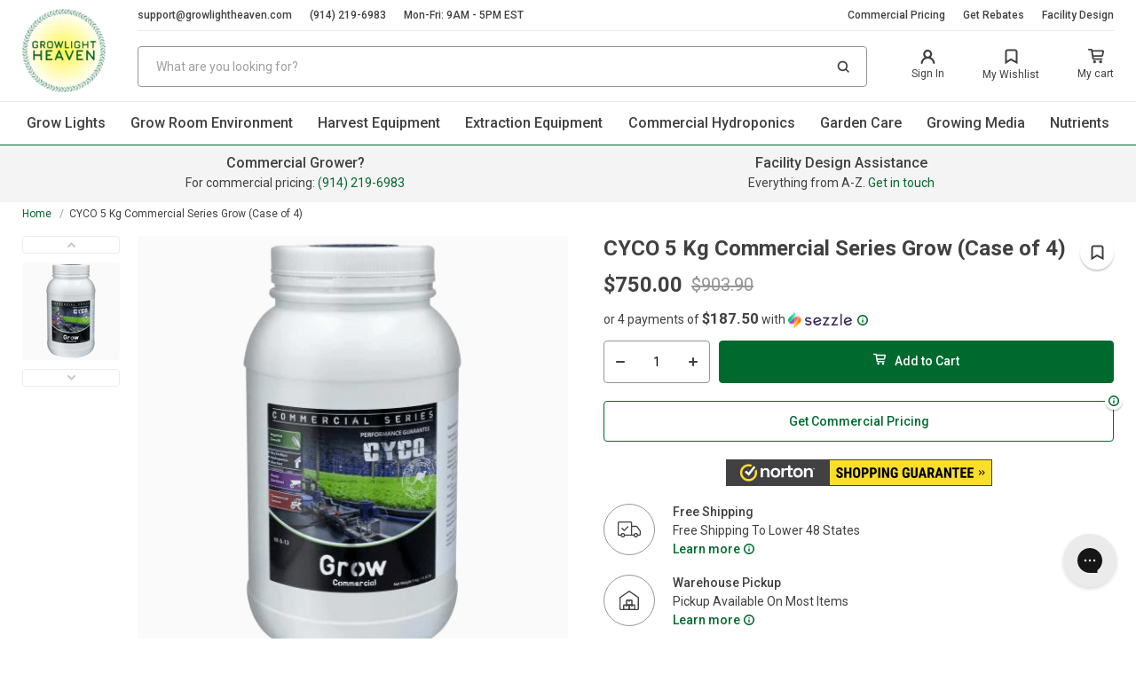

--- FILE ---
content_type: text/html; charset=utf-8
request_url: https://growlightheaven.com/products/cyco-760894-fertilizer
body_size: 53780
content:
<!doctype html>
<html class="no-js" lang="en">
    <head>
      <!-- Google Tag Manager -->
<script>(function(w,d,s,l,i){w[l]=w[l]||[];w[l].push({'gtm.start':
new Date().getTime(),event:'gtm.js'});var f=d.getElementsByTagName(s)[0],
j=d.createElement(s),dl=l!='dataLayer'?'&l='+l:'';j.async=true;j.src=
'https://www.googletagmanager.com/gtm.js?id='+i+dl;f.parentNode.insertBefore(j,f);
})(window,document,'script','dataLayer','GTM-P7698V3');</script>
<!-- End Google Tag Manager -->
        <meta charset="utf-8">
        <meta name="google-site-verification" content="g5WEGJEg_FDPGbPEA75dvpu9ETyodWVdPlvtn8AKSpQ" />
        <meta http-equiv="X-UA-Compatible" content="IE=edge,chrome=1">
        <meta name="viewport" content="width=device-width, initial-scale=1.0, height=device-height, minimum-scale=1.0, maximum-scale=2">
      
        
           <link rel="canonical" href="https://growlightheaven.com/products/cyco-760894-fertilizer">
        
       
        
        <link rel="preconnect" href="https://cdn.shopify.com" crossorigin>
        <link rel="preconnect" href="https://cdnjs.cloudflare.com" crossorigin>
        <link rel="dns-prefetch" href="https://ajax.googleapis.com">
        <link rel="dns-prefetch" href="https://maps.googleapis.com">
        <link rel="dns-prefetch" href="https://maps.gstatic.com">
        <link rel="DNS-prefetch" href="//fonts.googleapis.com"/>
        <link rel="dns-prefetch" href="//cdn.shopify.com">
        <link rel="preload" href="//growlightheaven.com/cdn/shop/t/44/assets/app.css?v=125531246965672991241698850177" as="style">
        <link rel="preload" href="//growlightheaven.com/cdn/shop/t/44/assets/app.js?v=58789989629178126511698850177" as="script">
      

        <style>
            
            .modal{
                position: fixed;
                visibility: hidden;
            }
        </style><title>Get Free Shipping On The CYCO 5 Kg Commercial Series Grow (Case of 2)
&ndash; GrowLight Heaven</title><meta name="description" content="Save on the CYCO 5 Kg Commercial Series Grow (Case of 2) at GrowLight Heaven. Free shipping on all orders and bulk pricing available for commercial growers. Start saving today!"><link rel="stylesheet" href="//growlightheaven.com/cdn/shop/t/44/assets/app.css?v=125531246965672991241698850177"><script src="https://cdnjs.cloudflare.com/ajax/libs/Swiper/7.4.1/swiper-bundle.min.js" ></script>
            <link rel="stylesheet"  href="https://cdnjs.cloudflare.com/ajax/libs/Swiper/7.4.1/swiper-bundle.css" media="print" onload="this.media='all'"/><script>window.performance && window.performance.mark && window.performance.mark('shopify.content_for_header.start');</script><meta name="google-site-verification" content="g5WEGJEg_FDPGbPEA75dvpu9ETyodWVdPlvtn8AKSpQ">
<meta id="shopify-digital-wallet" name="shopify-digital-wallet" content="/7539753045/digital_wallets/dialog">
<meta name="shopify-checkout-api-token" content="878db9fc0a8ac88e6407f8c37665d1f1">
<meta id="in-context-paypal-metadata" data-shop-id="7539753045" data-venmo-supported="true" data-environment="production" data-locale="en_US" data-paypal-v4="true" data-currency="USD">
<link rel="alternate" type="application/json+oembed" href="https://growlightheaven.com/products/cyco-760894-fertilizer.oembed">
<script async="async" src="/checkouts/internal/preloads.js?locale=en-US"></script>
<script id="shopify-features" type="application/json">{"accessToken":"878db9fc0a8ac88e6407f8c37665d1f1","betas":["rich-media-storefront-analytics"],"domain":"growlightheaven.com","predictiveSearch":true,"shopId":7539753045,"locale":"en"}</script>
<script>var Shopify = Shopify || {};
Shopify.shop = "greenstargrowers.myshopify.com";
Shopify.locale = "en";
Shopify.currency = {"active":"USD","rate":"1.0"};
Shopify.country = "US";
Shopify.theme = {"name":"Development Absolute Theme - Updated No Klevu","id":124134129749,"schema_name":"AW Theme","schema_version":"0.0.1","theme_store_id":null,"role":"main"};
Shopify.theme.handle = "null";
Shopify.theme.style = {"id":null,"handle":null};
Shopify.cdnHost = "growlightheaven.com/cdn";
Shopify.routes = Shopify.routes || {};
Shopify.routes.root = "/";</script>
<script type="module">!function(o){(o.Shopify=o.Shopify||{}).modules=!0}(window);</script>
<script>!function(o){function n(){var o=[];function n(){o.push(Array.prototype.slice.apply(arguments))}return n.q=o,n}var t=o.Shopify=o.Shopify||{};t.loadFeatures=n(),t.autoloadFeatures=n()}(window);</script>
<script id="shop-js-analytics" type="application/json">{"pageType":"product"}</script>
<script defer="defer" async type="module" src="//growlightheaven.com/cdn/shopifycloud/shop-js/modules/v2/client.init-shop-cart-sync_BdyHc3Nr.en.esm.js"></script>
<script defer="defer" async type="module" src="//growlightheaven.com/cdn/shopifycloud/shop-js/modules/v2/chunk.common_Daul8nwZ.esm.js"></script>
<script type="module">
  await import("//growlightheaven.com/cdn/shopifycloud/shop-js/modules/v2/client.init-shop-cart-sync_BdyHc3Nr.en.esm.js");
await import("//growlightheaven.com/cdn/shopifycloud/shop-js/modules/v2/chunk.common_Daul8nwZ.esm.js");

  window.Shopify.SignInWithShop?.initShopCartSync?.({"fedCMEnabled":true,"windoidEnabled":true});

</script>
<script>(function() {
  var isLoaded = false;
  function asyncLoad() {
    if (isLoaded) return;
    isLoaded = true;
    var urls = ["https:\/\/config.gorgias.chat\/bundle-loader\/01GYCC6M8VH64WEEF2E18SA81Y?source=shopify1click\u0026shop=greenstargrowers.myshopify.com","https:\/\/cdn.9gtb.com\/loader.js?g_cvt_id=d96540b3-fcdc-4d4b-9f27-0c09b6cf29c2\u0026shop=greenstargrowers.myshopify.com"];
    for (var i = 0; i < urls.length; i++) {
      var s = document.createElement('script');
      s.type = 'text/javascript';
      s.async = true;
      s.src = urls[i];
      var x = document.getElementsByTagName('script')[0];
      x.parentNode.insertBefore(s, x);
    }
  };
  if(window.attachEvent) {
    window.attachEvent('onload', asyncLoad);
  } else {
    window.addEventListener('load', asyncLoad, false);
  }
})();</script>
<script id="__st">var __st={"a":7539753045,"offset":-18000,"reqid":"5411c70e-2675-40ac-b3ae-7b5c38d80adc-1768998844","pageurl":"growlightheaven.com\/products\/cyco-760894-fertilizer","u":"aa3da1e12f3f","p":"product","rtyp":"product","rid":6877539696725};</script>
<script>window.ShopifyPaypalV4VisibilityTracking = true;</script>
<script id="captcha-bootstrap">!function(){'use strict';const t='contact',e='account',n='new_comment',o=[[t,t],['blogs',n],['comments',n],[t,'customer']],c=[[e,'customer_login'],[e,'guest_login'],[e,'recover_customer_password'],[e,'create_customer']],r=t=>t.map((([t,e])=>`form[action*='/${t}']:not([data-nocaptcha='true']) input[name='form_type'][value='${e}']`)).join(','),a=t=>()=>t?[...document.querySelectorAll(t)].map((t=>t.form)):[];function s(){const t=[...o],e=r(t);return a(e)}const i='password',u='form_key',d=['recaptcha-v3-token','g-recaptcha-response','h-captcha-response',i],f=()=>{try{return window.sessionStorage}catch{return}},m='__shopify_v',_=t=>t.elements[u];function p(t,e,n=!1){try{const o=window.sessionStorage,c=JSON.parse(o.getItem(e)),{data:r}=function(t){const{data:e,action:n}=t;return t[m]||n?{data:e,action:n}:{data:t,action:n}}(c);for(const[e,n]of Object.entries(r))t.elements[e]&&(t.elements[e].value=n);n&&o.removeItem(e)}catch(o){console.error('form repopulation failed',{error:o})}}const l='form_type',E='cptcha';function T(t){t.dataset[E]=!0}const w=window,h=w.document,L='Shopify',v='ce_forms',y='captcha';let A=!1;((t,e)=>{const n=(g='f06e6c50-85a8-45c8-87d0-21a2b65856fe',I='https://cdn.shopify.com/shopifycloud/storefront-forms-hcaptcha/ce_storefront_forms_captcha_hcaptcha.v1.5.2.iife.js',D={infoText:'Protected by hCaptcha',privacyText:'Privacy',termsText:'Terms'},(t,e,n)=>{const o=w[L][v],c=o.bindForm;if(c)return c(t,g,e,D).then(n);var r;o.q.push([[t,g,e,D],n]),r=I,A||(h.body.append(Object.assign(h.createElement('script'),{id:'captcha-provider',async:!0,src:r})),A=!0)});var g,I,D;w[L]=w[L]||{},w[L][v]=w[L][v]||{},w[L][v].q=[],w[L][y]=w[L][y]||{},w[L][y].protect=function(t,e){n(t,void 0,e),T(t)},Object.freeze(w[L][y]),function(t,e,n,w,h,L){const[v,y,A,g]=function(t,e,n){const i=e?o:[],u=t?c:[],d=[...i,...u],f=r(d),m=r(i),_=r(d.filter((([t,e])=>n.includes(e))));return[a(f),a(m),a(_),s()]}(w,h,L),I=t=>{const e=t.target;return e instanceof HTMLFormElement?e:e&&e.form},D=t=>v().includes(t);t.addEventListener('submit',(t=>{const e=I(t);if(!e)return;const n=D(e)&&!e.dataset.hcaptchaBound&&!e.dataset.recaptchaBound,o=_(e),c=g().includes(e)&&(!o||!o.value);(n||c)&&t.preventDefault(),c&&!n&&(function(t){try{if(!f())return;!function(t){const e=f();if(!e)return;const n=_(t);if(!n)return;const o=n.value;o&&e.removeItem(o)}(t);const e=Array.from(Array(32),(()=>Math.random().toString(36)[2])).join('');!function(t,e){_(t)||t.append(Object.assign(document.createElement('input'),{type:'hidden',name:u})),t.elements[u].value=e}(t,e),function(t,e){const n=f();if(!n)return;const o=[...t.querySelectorAll(`input[type='${i}']`)].map((({name:t})=>t)),c=[...d,...o],r={};for(const[a,s]of new FormData(t).entries())c.includes(a)||(r[a]=s);n.setItem(e,JSON.stringify({[m]:1,action:t.action,data:r}))}(t,e)}catch(e){console.error('failed to persist form',e)}}(e),e.submit())}));const S=(t,e)=>{t&&!t.dataset[E]&&(n(t,e.some((e=>e===t))),T(t))};for(const o of['focusin','change'])t.addEventListener(o,(t=>{const e=I(t);D(e)&&S(e,y())}));const B=e.get('form_key'),M=e.get(l),P=B&&M;t.addEventListener('DOMContentLoaded',(()=>{const t=y();if(P)for(const e of t)e.elements[l].value===M&&p(e,B);[...new Set([...A(),...v().filter((t=>'true'===t.dataset.shopifyCaptcha))])].forEach((e=>S(e,t)))}))}(h,new URLSearchParams(w.location.search),n,t,e,['guest_login'])})(!0,!0)}();</script>
<script integrity="sha256-4kQ18oKyAcykRKYeNunJcIwy7WH5gtpwJnB7kiuLZ1E=" data-source-attribution="shopify.loadfeatures" defer="defer" src="//growlightheaven.com/cdn/shopifycloud/storefront/assets/storefront/load_feature-a0a9edcb.js" crossorigin="anonymous"></script>
<script data-source-attribution="shopify.dynamic_checkout.dynamic.init">var Shopify=Shopify||{};Shopify.PaymentButton=Shopify.PaymentButton||{isStorefrontPortableWallets:!0,init:function(){window.Shopify.PaymentButton.init=function(){};var t=document.createElement("script");t.src="https://growlightheaven.com/cdn/shopifycloud/portable-wallets/latest/portable-wallets.en.js",t.type="module",document.head.appendChild(t)}};
</script>
<script data-source-attribution="shopify.dynamic_checkout.buyer_consent">
  function portableWalletsHideBuyerConsent(e){var t=document.getElementById("shopify-buyer-consent"),n=document.getElementById("shopify-subscription-policy-button");t&&n&&(t.classList.add("hidden"),t.setAttribute("aria-hidden","true"),n.removeEventListener("click",e))}function portableWalletsShowBuyerConsent(e){var t=document.getElementById("shopify-buyer-consent"),n=document.getElementById("shopify-subscription-policy-button");t&&n&&(t.classList.remove("hidden"),t.removeAttribute("aria-hidden"),n.addEventListener("click",e))}window.Shopify?.PaymentButton&&(window.Shopify.PaymentButton.hideBuyerConsent=portableWalletsHideBuyerConsent,window.Shopify.PaymentButton.showBuyerConsent=portableWalletsShowBuyerConsent);
</script>
<script data-source-attribution="shopify.dynamic_checkout.cart.bootstrap">document.addEventListener("DOMContentLoaded",(function(){function t(){return document.querySelector("shopify-accelerated-checkout-cart, shopify-accelerated-checkout")}if(t())Shopify.PaymentButton.init();else{new MutationObserver((function(e,n){t()&&(Shopify.PaymentButton.init(),n.disconnect())})).observe(document.body,{childList:!0,subtree:!0})}}));
</script>
<link id="shopify-accelerated-checkout-styles" rel="stylesheet" media="screen" href="https://growlightheaven.com/cdn/shopifycloud/portable-wallets/latest/accelerated-checkout-backwards-compat.css" crossorigin="anonymous">
<style id="shopify-accelerated-checkout-cart">
        #shopify-buyer-consent {
  margin-top: 1em;
  display: inline-block;
  width: 100%;
}

#shopify-buyer-consent.hidden {
  display: none;
}

#shopify-subscription-policy-button {
  background: none;
  border: none;
  padding: 0;
  text-decoration: underline;
  font-size: inherit;
  cursor: pointer;
}

#shopify-subscription-policy-button::before {
  box-shadow: none;
}

      </style>

<script>window.performance && window.performance.mark && window.performance.mark('shopify.content_for_header.end');</script>

        
<!-- Google tag (gtag.js) -->
<script async src="https://www.googletagmanager.com/gtag/js?id=UA-245058806-1"></script>
<script>
  window.dataLayer = window.dataLayer || [];
  function gtag(){dataLayer.push(arguments);}
  gtag('js', new Date());

  gtag('config', 'UA-245058806-1');
</script>
  
<meta name="google-site-verification" content="QYNohxzHgR2fr1UotrSMGaU3dqtnsyBgMiJIVL-t7Ec" />  


        <!-- /snippets/social-meta-tags.liquid -->
<meta property="og:site_name" content="GrowLight Heaven">
<meta property="og:url" content="https://growlightheaven.com/products/cyco-760894-fertilizer">
<meta property="og:title" content="CYCO 5 Kg Commercial Series Grow (Case of 4)">
<meta property="og:type" content="product">
<meta property="og:description" content="Save on the CYCO 5 Kg Commercial Series Grow (Case of 2) at GrowLight Heaven. Free shipping on all orders and bulk pricing available for commercial growers. Start saving today!"><meta property="og:price:amount" content="750.00">
  <meta property="og:price:currency" content="USD"><meta property="og:image" content="http://growlightheaven.com/cdn/shop/products/CYCO-5-Kg-Commercial-Series-Grow-Case-of-2_1024x1024.jpg?v=1676175559">
<meta property="og:image:secure_url" content="https://growlightheaven.com/cdn/shop/products/CYCO-5-Kg-Commercial-Series-Grow-Case-of-2_1024x1024.jpg?v=1676175559">

<meta name="twitter:site" content="@">
<meta name="twitter:card" content="summary_large_image">
<meta name="twitter:title" content="CYCO 5 Kg Commercial Series Grow (Case of 4)">
<meta name="twitter:description" content="Save on the CYCO 5 Kg Commercial Series Grow (Case of 2) at GrowLight Heaven. Free shipping on all orders and bulk pricing available for commercial growers. Start saving today!">

<link rel="shortcut icon" href="//growlightheaven.com/cdn/shop/files/logo_1ddb8d10-11e7-4fbc-b989-3287bc463d51_96x96.png?v=1666254033" type="image/png"><script>
    
    
    
    
    var gsf_conversion_data = {page_type : 'product', event : 'view_item', data : {product_data : [{variant_id : 40430473576533, product_id : 6877539696725, name : "CYCO 5 Kg Commercial Series Grow (Case of 4)", price : "750.00", currency : "USD", sku : "760894 x 4", brand : "CYCO", variant : "Default Title", category : "Base Nutrient", quantity : "0" }], total_price : "750.00", shop_currency : "USD"}};
    
</script>

<!-- BEGIN app block: shopify://apps/judge-me-reviews/blocks/judgeme_core/61ccd3b1-a9f2-4160-9fe9-4fec8413e5d8 --><!-- Start of Judge.me Core -->






<link rel="dns-prefetch" href="https://cdnwidget.judge.me">
<link rel="dns-prefetch" href="https://cdn.judge.me">
<link rel="dns-prefetch" href="https://cdn1.judge.me">
<link rel="dns-prefetch" href="https://api.judge.me">

<script data-cfasync='false' class='jdgm-settings-script'>window.jdgmSettings={"pagination":5,"disable_web_reviews":false,"badge_no_review_text":"No reviews","badge_n_reviews_text":"{{ n }} review/reviews","badge_star_color":"#ffcc00","hide_badge_preview_if_no_reviews":true,"badge_hide_text":false,"enforce_center_preview_badge":false,"widget_title":"Customer Reviews","widget_open_form_text":"Write a review","widget_close_form_text":"Cancel review","widget_refresh_page_text":"Refresh page","widget_summary_text":"Based on {{ number_of_reviews }} review/reviews","widget_no_review_text":"Be the first to write a review","widget_name_field_text":"Display name","widget_verified_name_field_text":"Verified Name (public)","widget_name_placeholder_text":"Display name","widget_required_field_error_text":"This field is required.","widget_email_field_text":"Email address","widget_verified_email_field_text":"Verified Email (private, can not be edited)","widget_email_placeholder_text":"Your email address","widget_email_field_error_text":"Please enter a valid email address.","widget_rating_field_text":"Rating","widget_review_title_field_text":"Review Title","widget_review_title_placeholder_text":"Give your review a title","widget_review_body_field_text":"Review content","widget_review_body_placeholder_text":"Start writing here...","widget_pictures_field_text":"Picture/Video (optional)","widget_submit_review_text":"Submit Review","widget_submit_verified_review_text":"Submit Verified Review","widget_submit_success_msg_with_auto_publish":"Thank you! Please refresh the page in a few moments to see your review. You can remove or edit your review by logging into \u003ca href='https://judge.me/login' target='_blank' rel='nofollow noopener'\u003eJudge.me\u003c/a\u003e","widget_submit_success_msg_no_auto_publish":"Thank you! Your review will be published as soon as it is approved by the shop admin. You can remove or edit your review by logging into \u003ca href='https://judge.me/login' target='_blank' rel='nofollow noopener'\u003eJudge.me\u003c/a\u003e","widget_show_default_reviews_out_of_total_text":"Showing {{ n_reviews_shown }} out of {{ n_reviews }} reviews.","widget_show_all_link_text":"Show all","widget_show_less_link_text":"Show less","widget_author_said_text":"{{ reviewer_name }} said:","widget_days_text":"{{ n }} days ago","widget_weeks_text":"{{ n }} week/weeks ago","widget_months_text":"{{ n }} month/months ago","widget_years_text":"{{ n }} year/years ago","widget_yesterday_text":"Yesterday","widget_today_text":"Today","widget_replied_text":"\u003e\u003e {{ shop_name }} replied:","widget_read_more_text":"Read more","widget_reviewer_name_as_initial":"","widget_rating_filter_color":"","widget_rating_filter_see_all_text":"See all reviews","widget_sorting_most_recent_text":"Most Recent","widget_sorting_highest_rating_text":"Highest Rating","widget_sorting_lowest_rating_text":"Lowest Rating","widget_sorting_with_pictures_text":"Only Pictures","widget_sorting_most_helpful_text":"Most Helpful","widget_open_question_form_text":"Ask a question","widget_reviews_subtab_text":"Reviews","widget_questions_subtab_text":"Questions","widget_question_label_text":"Question","widget_answer_label_text":"Answer","widget_question_placeholder_text":"Write your question here","widget_submit_question_text":"Submit Question","widget_question_submit_success_text":"Thank you for your question! We will notify you once it gets answered.","widget_star_color":"#ffcc00","verified_badge_text":"Verified","verified_badge_bg_color":"","verified_badge_text_color":"","verified_badge_placement":"left-of-reviewer-name","widget_review_max_height":"","widget_hide_border":false,"widget_social_share":false,"widget_thumb":false,"widget_review_location_show":false,"widget_location_format":"country_iso_code","all_reviews_include_out_of_store_products":true,"all_reviews_out_of_store_text":"(out of store)","all_reviews_pagination":100,"all_reviews_product_name_prefix_text":"about","enable_review_pictures":false,"enable_question_anwser":true,"widget_theme":"align","review_date_format":"mm/dd/yyyy","default_sort_method":"most-recent","widget_product_reviews_subtab_text":"Product Reviews","widget_shop_reviews_subtab_text":"Shop Reviews","widget_other_products_reviews_text":"Reviews for other products","widget_store_reviews_subtab_text":"Store reviews","widget_no_store_reviews_text":"This store hasn't received any reviews yet","widget_web_restriction_product_reviews_text":"This product hasn't received any reviews yet","widget_no_items_text":"No items found","widget_show_more_text":"Show more","widget_write_a_store_review_text":"Write a Store Review","widget_other_languages_heading":"Reviews in Other Languages","widget_translate_review_text":"Translate review to {{ language }}","widget_translating_review_text":"Translating...","widget_show_original_translation_text":"Show original ({{ language }})","widget_translate_review_failed_text":"Review couldn't be translated.","widget_translate_review_retry_text":"Retry","widget_translate_review_try_again_later_text":"Try again later","show_product_url_for_grouped_product":false,"widget_sorting_pictures_first_text":"Pictures First","show_pictures_on_all_rev_page_mobile":false,"show_pictures_on_all_rev_page_desktop":true,"floating_tab_hide_mobile_install_preference":false,"floating_tab_button_name":"★ Reviews","floating_tab_title":"Let customers speak for us","floating_tab_button_color":"","floating_tab_button_background_color":"","floating_tab_url":"","floating_tab_url_enabled":true,"floating_tab_tab_style":"text","all_reviews_text_badge_text":"Customers rate us {{ shop.metafields.judgeme.all_reviews_rating | round: 1 }}/5 based on {{ shop.metafields.judgeme.all_reviews_count }} reviews.","all_reviews_text_badge_text_branded_style":"{{ shop.metafields.judgeme.all_reviews_rating | round: 1 }} out of 5 stars based on {{ shop.metafields.judgeme.all_reviews_count }} reviews","is_all_reviews_text_badge_a_link":false,"show_stars_for_all_reviews_text_badge":false,"all_reviews_text_badge_url":"","all_reviews_text_style":"text","all_reviews_text_color_style":"judgeme_brand_color","all_reviews_text_color":"#108474","all_reviews_text_show_jm_brand":true,"featured_carousel_show_header":true,"featured_carousel_title":"Customer Reviews","testimonials_carousel_title":"Customers are saying","videos_carousel_title":"Real customer stories","cards_carousel_title":"Customers are saying","featured_carousel_count_text":"Let hundreds of happy customers speak for us.","featured_carousel_add_link_to_all_reviews_page":false,"featured_carousel_url":"","featured_carousel_show_images":true,"featured_carousel_autoslide_interval":5,"featured_carousel_arrows_on_the_sides":false,"featured_carousel_height":260,"featured_carousel_width":80,"featured_carousel_image_size":0,"featured_carousel_image_height":250,"featured_carousel_arrow_color":"#eeeeee","verified_count_badge_style":"vintage","verified_count_badge_orientation":"horizontal","verified_count_badge_color_style":"judgeme_brand_color","verified_count_badge_color":"#108474","is_verified_count_badge_a_link":false,"verified_count_badge_url":"","verified_count_badge_show_jm_brand":true,"widget_rating_preset_default":5,"widget_first_sub_tab":"product-reviews","widget_show_histogram":true,"widget_histogram_use_custom_color":false,"widget_pagination_use_custom_color":false,"widget_star_use_custom_color":true,"widget_verified_badge_use_custom_color":false,"widget_write_review_use_custom_color":false,"picture_reminder_submit_button":"Upload Pictures","enable_review_videos":false,"mute_video_by_default":false,"widget_sorting_videos_first_text":"Videos First","widget_review_pending_text":"Pending","featured_carousel_items_for_large_screen":3,"social_share_options_order":"Facebook,Twitter","remove_microdata_snippet":false,"disable_json_ld":false,"enable_json_ld_products":false,"preview_badge_show_question_text":false,"preview_badge_no_question_text":"No questions","preview_badge_n_question_text":"{{ number_of_questions }} question/questions","qa_badge_show_icon":false,"qa_badge_position":"same-row","remove_judgeme_branding":false,"widget_add_search_bar":false,"widget_search_bar_placeholder":"Search","widget_sorting_verified_only_text":"Verified only","featured_carousel_theme":"card","featured_carousel_show_rating":true,"featured_carousel_show_title":true,"featured_carousel_show_body":true,"featured_carousel_show_date":false,"featured_carousel_show_reviewer":true,"featured_carousel_show_product":false,"featured_carousel_header_background_color":"#108474","featured_carousel_header_text_color":"#ffffff","featured_carousel_name_product_separator":"reviewed","featured_carousel_full_star_background":"#f3ce6f","featured_carousel_empty_star_background":"#ffffff","featured_carousel_vertical_theme_background":"#f9fafb","featured_carousel_verified_badge_enable":false,"featured_carousel_verified_badge_color":"#108474","featured_carousel_border_style":"round","featured_carousel_review_line_length_limit":3,"featured_carousel_more_reviews_button_text":"Read more reviews","featured_carousel_view_product_button_text":"View product","all_reviews_page_load_reviews_on":"button_click","all_reviews_page_load_more_text":"Load More Reviews","disable_fb_tab_reviews":false,"enable_ajax_cdn_cache":false,"widget_public_name_text":"displayed publicly like","default_reviewer_name":"John Smith","default_reviewer_name_has_non_latin":true,"widget_reviewer_anonymous":"Anonymous","medals_widget_title":"Judge.me Review Medals","medals_widget_background_color":"#f9fafb","medals_widget_position":"footer_all_pages","medals_widget_border_color":"#f9fafb","medals_widget_verified_text_position":"right","medals_widget_use_monochromatic_version":false,"medals_widget_elements_color":"#108474","show_reviewer_avatar":true,"widget_invalid_yt_video_url_error_text":"Not a YouTube video URL","widget_max_length_field_error_text":"Please enter no more than {0} characters.","widget_show_country_flag":false,"widget_show_collected_via_shop_app":true,"widget_verified_by_shop_badge_style":"light","widget_verified_by_shop_text":"Verified by Shop","widget_show_photo_gallery":false,"widget_load_with_code_splitting":true,"widget_ugc_install_preference":false,"widget_ugc_title":"Made by us, Shared by you","widget_ugc_subtitle":"Tag us to see your picture featured in our page","widget_ugc_arrows_color":"#ffffff","widget_ugc_primary_button_text":"Buy Now","widget_ugc_primary_button_background_color":"#108474","widget_ugc_primary_button_text_color":"#ffffff","widget_ugc_primary_button_border_width":"0","widget_ugc_primary_button_border_style":"none","widget_ugc_primary_button_border_color":"#108474","widget_ugc_primary_button_border_radius":"25","widget_ugc_secondary_button_text":"Load More","widget_ugc_secondary_button_background_color":"#ffffff","widget_ugc_secondary_button_text_color":"#108474","widget_ugc_secondary_button_border_width":"2","widget_ugc_secondary_button_border_style":"solid","widget_ugc_secondary_button_border_color":"#108474","widget_ugc_secondary_button_border_radius":"25","widget_ugc_reviews_button_text":"View Reviews","widget_ugc_reviews_button_background_color":"#ffffff","widget_ugc_reviews_button_text_color":"#108474","widget_ugc_reviews_button_border_width":"2","widget_ugc_reviews_button_border_style":"solid","widget_ugc_reviews_button_border_color":"#108474","widget_ugc_reviews_button_border_radius":"25","widget_ugc_reviews_button_link_to":"judgeme-reviews-page","widget_ugc_show_post_date":true,"widget_ugc_max_width":"800","widget_rating_metafield_value_type":true,"widget_primary_color":"#108474","widget_enable_secondary_color":false,"widget_secondary_color":"#edf5f5","widget_summary_average_rating_text":"{{ average_rating }} out of 5","widget_media_grid_title":"Customer photos \u0026 videos","widget_media_grid_see_more_text":"See more","widget_round_style":false,"widget_show_product_medals":true,"widget_verified_by_judgeme_text":"Verified by Judge.me","widget_show_store_medals":true,"widget_verified_by_judgeme_text_in_store_medals":"Verified by Judge.me","widget_media_field_exceed_quantity_message":"Sorry, we can only accept {{ max_media }} for one review.","widget_media_field_exceed_limit_message":"{{ file_name }} is too large, please select a {{ media_type }} less than {{ size_limit }}MB.","widget_review_submitted_text":"Review Submitted!","widget_question_submitted_text":"Question Submitted!","widget_close_form_text_question":"Cancel","widget_write_your_answer_here_text":"Write your answer here","widget_enabled_branded_link":true,"widget_show_collected_by_judgeme":false,"widget_reviewer_name_color":"","widget_write_review_text_color":"","widget_write_review_bg_color":"","widget_collected_by_judgeme_text":"collected by Judge.me","widget_pagination_type":"load_more","widget_load_more_text":"Load More Reviews","widget_load_more_color":"#108474","widget_full_review_text":"Full Review","widget_read_more_reviews_text":"Read More Reviews","widget_read_questions_text":"Read Questions","widget_questions_and_answers_text":"Questions \u0026 Answers","widget_verified_by_text":"Verified by","widget_verified_text":"Verified","widget_number_of_reviews_text":"{{ number_of_reviews }} reviews","widget_back_button_text":"Back","widget_next_button_text":"Next","widget_custom_forms_filter_button":"Filters","custom_forms_style":"vertical","widget_show_review_information":false,"how_reviews_are_collected":"How reviews are collected?","widget_show_review_keywords":false,"widget_gdpr_statement":"How we use your data: We'll only contact you about the review you left, and only if necessary. By submitting your review, you agree to Judge.me's \u003ca href='https://judge.me/terms' target='_blank' rel='nofollow noopener'\u003eterms\u003c/a\u003e, \u003ca href='https://judge.me/privacy' target='_blank' rel='nofollow noopener'\u003eprivacy\u003c/a\u003e and \u003ca href='https://judge.me/content-policy' target='_blank' rel='nofollow noopener'\u003econtent\u003c/a\u003e policies.","widget_multilingual_sorting_enabled":false,"widget_translate_review_content_enabled":false,"widget_translate_review_content_method":"manual","popup_widget_review_selection":"automatically_with_pictures","popup_widget_round_border_style":true,"popup_widget_show_title":true,"popup_widget_show_body":true,"popup_widget_show_reviewer":false,"popup_widget_show_product":true,"popup_widget_show_pictures":true,"popup_widget_use_review_picture":true,"popup_widget_show_on_home_page":true,"popup_widget_show_on_product_page":true,"popup_widget_show_on_collection_page":true,"popup_widget_show_on_cart_page":true,"popup_widget_position":"bottom_left","popup_widget_first_review_delay":5,"popup_widget_duration":5,"popup_widget_interval":5,"popup_widget_review_count":5,"popup_widget_hide_on_mobile":true,"review_snippet_widget_round_border_style":true,"review_snippet_widget_card_color":"#FFFFFF","review_snippet_widget_slider_arrows_background_color":"#FFFFFF","review_snippet_widget_slider_arrows_color":"#000000","review_snippet_widget_star_color":"#108474","show_product_variant":false,"all_reviews_product_variant_label_text":"Variant: ","widget_show_verified_branding":false,"widget_ai_summary_title":"Customers say","widget_ai_summary_disclaimer":"AI-powered review summary based on recent customer reviews","widget_show_ai_summary":false,"widget_show_ai_summary_bg":false,"widget_show_review_title_input":true,"redirect_reviewers_invited_via_email":"review_widget","request_store_review_after_product_review":false,"request_review_other_products_in_order":false,"review_form_color_scheme":"default","review_form_corner_style":"square","review_form_star_color":{},"review_form_text_color":"#333333","review_form_background_color":"#ffffff","review_form_field_background_color":"#fafafa","review_form_button_color":{},"review_form_button_text_color":"#ffffff","review_form_modal_overlay_color":"#000000","review_content_screen_title_text":"How would you rate this product?","review_content_introduction_text":"We would love it if you would share a bit about your experience.","store_review_form_title_text":"How would you rate this store?","store_review_form_introduction_text":"We would love it if you would share a bit about your experience.","show_review_guidance_text":true,"one_star_review_guidance_text":"Poor","five_star_review_guidance_text":"Great","customer_information_screen_title_text":"About you","customer_information_introduction_text":"Please tell us more about you.","custom_questions_screen_title_text":"Your experience in more detail","custom_questions_introduction_text":"Here are a few questions to help us understand more about your experience.","review_submitted_screen_title_text":"Thanks for your review!","review_submitted_screen_thank_you_text":"We are processing it and it will appear on the store soon.","review_submitted_screen_email_verification_text":"Please confirm your email by clicking the link we just sent you. This helps us keep reviews authentic.","review_submitted_request_store_review_text":"Would you like to share your experience of shopping with us?","review_submitted_review_other_products_text":"Would you like to review these products?","store_review_screen_title_text":"Would you like to share your experience of shopping with us?","store_review_introduction_text":"We value your feedback and use it to improve. Please share any thoughts or suggestions you have.","reviewer_media_screen_title_picture_text":"Share a picture","reviewer_media_introduction_picture_text":"Upload a photo to support your review.","reviewer_media_screen_title_video_text":"Share a video","reviewer_media_introduction_video_text":"Upload a video to support your review.","reviewer_media_screen_title_picture_or_video_text":"Share a picture or video","reviewer_media_introduction_picture_or_video_text":"Upload a photo or video to support your review.","reviewer_media_youtube_url_text":"Paste your Youtube URL here","advanced_settings_next_step_button_text":"Next","advanced_settings_close_review_button_text":"Close","modal_write_review_flow":false,"write_review_flow_required_text":"Required","write_review_flow_privacy_message_text":"We respect your privacy.","write_review_flow_anonymous_text":"Post review as anonymous","write_review_flow_visibility_text":"This won't be visible to other customers.","write_review_flow_multiple_selection_help_text":"Select as many as you like","write_review_flow_single_selection_help_text":"Select one option","write_review_flow_required_field_error_text":"This field is required","write_review_flow_invalid_email_error_text":"Please enter a valid email address","write_review_flow_max_length_error_text":"Max. {{ max_length }} characters.","write_review_flow_media_upload_text":"\u003cb\u003eClick to upload\u003c/b\u003e or drag and drop","write_review_flow_gdpr_statement":"We'll only contact you about your review if necessary. By submitting your review, you agree to our \u003ca href='https://judge.me/terms' target='_blank' rel='nofollow noopener'\u003eterms and conditions\u003c/a\u003e and \u003ca href='https://judge.me/privacy' target='_blank' rel='nofollow noopener'\u003eprivacy policy\u003c/a\u003e.","rating_only_reviews_enabled":false,"show_negative_reviews_help_screen":false,"new_review_flow_help_screen_rating_threshold":3,"negative_review_resolution_screen_title_text":"Tell us more","negative_review_resolution_text":"Your experience matters to us. If there were issues with your purchase, we're here to help. Feel free to reach out to us, we'd love the opportunity to make things right.","negative_review_resolution_button_text":"Contact us","negative_review_resolution_proceed_with_review_text":"Leave a review","negative_review_resolution_subject":"Issue with purchase from {{ shop_name }}.{{ order_name }}","preview_badge_collection_page_install_status":false,"widget_review_custom_css":"","preview_badge_custom_css":"","preview_badge_stars_count":"5-stars","featured_carousel_custom_css":"","floating_tab_custom_css":"","all_reviews_widget_custom_css":"","medals_widget_custom_css":"","verified_badge_custom_css":"","all_reviews_text_custom_css":"","transparency_badges_collected_via_store_invite":false,"transparency_badges_from_another_provider":false,"transparency_badges_collected_from_store_visitor":false,"transparency_badges_collected_by_verified_review_provider":false,"transparency_badges_earned_reward":false,"transparency_badges_collected_via_store_invite_text":"Review collected via store invitation","transparency_badges_from_another_provider_text":"Review collected from another provider","transparency_badges_collected_from_store_visitor_text":"Review collected from a store visitor","transparency_badges_written_in_google_text":"Review written in Google","transparency_badges_written_in_etsy_text":"Review written in Etsy","transparency_badges_written_in_shop_app_text":"Review written in Shop App","transparency_badges_earned_reward_text":"Review earned a reward for future purchase","product_review_widget_per_page":10,"widget_store_review_label_text":"Review about the store","checkout_comment_extension_title_on_product_page":"Customer Comments","checkout_comment_extension_num_latest_comment_show":5,"checkout_comment_extension_format":"name_and_timestamp","checkout_comment_customer_name":"last_initial","checkout_comment_comment_notification":true,"preview_badge_collection_page_install_preference":true,"preview_badge_home_page_install_preference":true,"preview_badge_product_page_install_preference":true,"review_widget_install_preference":"","review_carousel_install_preference":true,"floating_reviews_tab_install_preference":"none","verified_reviews_count_badge_install_preference":false,"all_reviews_text_install_preference":false,"review_widget_best_location":true,"judgeme_medals_install_preference":false,"review_widget_revamp_enabled":false,"review_widget_qna_enabled":false,"review_widget_header_theme":"minimal","review_widget_widget_title_enabled":true,"review_widget_header_text_size":"medium","review_widget_header_text_weight":"regular","review_widget_average_rating_style":"compact","review_widget_bar_chart_enabled":true,"review_widget_bar_chart_type":"numbers","review_widget_bar_chart_style":"standard","review_widget_expanded_media_gallery_enabled":false,"review_widget_reviews_section_theme":"standard","review_widget_image_style":"thumbnails","review_widget_review_image_ratio":"square","review_widget_stars_size":"medium","review_widget_verified_badge":"standard_text","review_widget_review_title_text_size":"medium","review_widget_review_text_size":"medium","review_widget_review_text_length":"medium","review_widget_number_of_columns_desktop":3,"review_widget_carousel_transition_speed":5,"review_widget_custom_questions_answers_display":"always","review_widget_button_text_color":"#FFFFFF","review_widget_text_color":"#000000","review_widget_lighter_text_color":"#7B7B7B","review_widget_corner_styling":"soft","review_widget_review_word_singular":"review","review_widget_review_word_plural":"reviews","review_widget_voting_label":"Helpful?","review_widget_shop_reply_label":"Reply from {{ shop_name }}:","review_widget_filters_title":"Filters","qna_widget_question_word_singular":"Question","qna_widget_question_word_plural":"Questions","qna_widget_answer_reply_label":"Answer from {{ answerer_name }}:","qna_content_screen_title_text":"Ask a question about this product","qna_widget_question_required_field_error_text":"Please enter your question.","qna_widget_flow_gdpr_statement":"We'll only contact you about your question if necessary. By submitting your question, you agree to our \u003ca href='https://judge.me/terms' target='_blank' rel='nofollow noopener'\u003eterms and conditions\u003c/a\u003e and \u003ca href='https://judge.me/privacy' target='_blank' rel='nofollow noopener'\u003eprivacy policy\u003c/a\u003e.","qna_widget_question_submitted_text":"Thanks for your question!","qna_widget_close_form_text_question":"Close","qna_widget_question_submit_success_text":"We’ll notify you by email when your question is answered.","all_reviews_widget_v2025_enabled":false,"all_reviews_widget_v2025_header_theme":"default","all_reviews_widget_v2025_widget_title_enabled":true,"all_reviews_widget_v2025_header_text_size":"medium","all_reviews_widget_v2025_header_text_weight":"regular","all_reviews_widget_v2025_average_rating_style":"compact","all_reviews_widget_v2025_bar_chart_enabled":true,"all_reviews_widget_v2025_bar_chart_type":"numbers","all_reviews_widget_v2025_bar_chart_style":"standard","all_reviews_widget_v2025_expanded_media_gallery_enabled":false,"all_reviews_widget_v2025_show_store_medals":true,"all_reviews_widget_v2025_show_photo_gallery":true,"all_reviews_widget_v2025_show_review_keywords":false,"all_reviews_widget_v2025_show_ai_summary":false,"all_reviews_widget_v2025_show_ai_summary_bg":false,"all_reviews_widget_v2025_add_search_bar":false,"all_reviews_widget_v2025_default_sort_method":"most-recent","all_reviews_widget_v2025_reviews_per_page":10,"all_reviews_widget_v2025_reviews_section_theme":"default","all_reviews_widget_v2025_image_style":"thumbnails","all_reviews_widget_v2025_review_image_ratio":"square","all_reviews_widget_v2025_stars_size":"medium","all_reviews_widget_v2025_verified_badge":"bold_badge","all_reviews_widget_v2025_review_title_text_size":"medium","all_reviews_widget_v2025_review_text_size":"medium","all_reviews_widget_v2025_review_text_length":"medium","all_reviews_widget_v2025_number_of_columns_desktop":3,"all_reviews_widget_v2025_carousel_transition_speed":5,"all_reviews_widget_v2025_custom_questions_answers_display":"always","all_reviews_widget_v2025_show_product_variant":false,"all_reviews_widget_v2025_show_reviewer_avatar":true,"all_reviews_widget_v2025_reviewer_name_as_initial":"","all_reviews_widget_v2025_review_location_show":false,"all_reviews_widget_v2025_location_format":"","all_reviews_widget_v2025_show_country_flag":false,"all_reviews_widget_v2025_verified_by_shop_badge_style":"light","all_reviews_widget_v2025_social_share":false,"all_reviews_widget_v2025_social_share_options_order":"Facebook,Twitter,LinkedIn,Pinterest","all_reviews_widget_v2025_pagination_type":"standard","all_reviews_widget_v2025_button_text_color":"#FFFFFF","all_reviews_widget_v2025_text_color":"#000000","all_reviews_widget_v2025_lighter_text_color":"#7B7B7B","all_reviews_widget_v2025_corner_styling":"soft","all_reviews_widget_v2025_title":"Customer reviews","all_reviews_widget_v2025_ai_summary_title":"Customers say about this store","all_reviews_widget_v2025_no_review_text":"Be the first to write a review","platform":"shopify","branding_url":"https://app.judge.me/reviews/stores/growlightheaven.com","branding_text":"Powered by Judge.me","locale":"en","reply_name":"GrowLight Heaven","widget_version":"2.1","footer":true,"autopublish":true,"review_dates":true,"enable_custom_form":false,"shop_use_review_site":true,"shop_locale":"en","enable_multi_locales_translations":false,"show_review_title_input":true,"review_verification_email_status":"always","can_be_branded":true,"reply_name_text":"GrowLight Heaven"};</script> <style class='jdgm-settings-style'>.jdgm-xx{left:0}:not(.jdgm-prev-badge__stars)>.jdgm-star{color:#ffcc00}.jdgm-histogram .jdgm-star.jdgm-star{color:#ffcc00}.jdgm-preview-badge .jdgm-star.jdgm-star{color:#ffcc00}.jdgm-prev-badge[data-average-rating='0.00']{display:none !important}.jdgm-author-all-initials{display:none !important}.jdgm-author-last-initial{display:none !important}.jdgm-rev-widg__title{visibility:hidden}.jdgm-rev-widg__summary-text{visibility:hidden}.jdgm-prev-badge__text{visibility:hidden}.jdgm-rev__replier:before{content:'GrowLight Heaven'}.jdgm-rev__prod-link-prefix:before{content:'about'}.jdgm-rev__variant-label:before{content:'Variant: '}.jdgm-rev__out-of-store-text:before{content:'(out of store)'}.jdgm-all-reviews-page__wrapper .jdgm-rev__content{min-height:120px}@media only screen and (max-width: 768px){.jdgm-rev__pics .jdgm-rev_all-rev-page-picture-separator,.jdgm-rev__pics .jdgm-rev__product-picture{display:none}}.jdgm-verified-count-badget[data-from-snippet="true"]{display:none !important}.jdgm-all-reviews-text[data-from-snippet="true"]{display:none !important}.jdgm-medals-section[data-from-snippet="true"]{display:none !important}.jdgm-ugc-media-wrapper[data-from-snippet="true"]{display:none !important}.jdgm-rev__transparency-badge[data-badge-type="review_collected_via_store_invitation"]{display:none !important}.jdgm-rev__transparency-badge[data-badge-type="review_collected_from_another_provider"]{display:none !important}.jdgm-rev__transparency-badge[data-badge-type="review_collected_from_store_visitor"]{display:none !important}.jdgm-rev__transparency-badge[data-badge-type="review_written_in_etsy"]{display:none !important}.jdgm-rev__transparency-badge[data-badge-type="review_written_in_google_business"]{display:none !important}.jdgm-rev__transparency-badge[data-badge-type="review_written_in_shop_app"]{display:none !important}.jdgm-rev__transparency-badge[data-badge-type="review_earned_for_future_purchase"]{display:none !important}
</style> <style class='jdgm-settings-style'></style> <link id="judgeme_widget_align_css" rel="stylesheet" type="text/css" media="nope!" onload="this.media='all'" href="https://cdnwidget.judge.me/shopify_v2/align.css">

  
  
  
  <style class='jdgm-miracle-styles'>
  @-webkit-keyframes jdgm-spin{0%{-webkit-transform:rotate(0deg);-ms-transform:rotate(0deg);transform:rotate(0deg)}100%{-webkit-transform:rotate(359deg);-ms-transform:rotate(359deg);transform:rotate(359deg)}}@keyframes jdgm-spin{0%{-webkit-transform:rotate(0deg);-ms-transform:rotate(0deg);transform:rotate(0deg)}100%{-webkit-transform:rotate(359deg);-ms-transform:rotate(359deg);transform:rotate(359deg)}}@font-face{font-family:'JudgemeStar';src:url("[data-uri]") format("woff");font-weight:normal;font-style:normal}.jdgm-star{font-family:'JudgemeStar';display:inline !important;text-decoration:none !important;padding:0 4px 0 0 !important;margin:0 !important;font-weight:bold;opacity:1;-webkit-font-smoothing:antialiased;-moz-osx-font-smoothing:grayscale}.jdgm-star:hover{opacity:1}.jdgm-star:last-of-type{padding:0 !important}.jdgm-star.jdgm--on:before{content:"\e000"}.jdgm-star.jdgm--off:before{content:"\e001"}.jdgm-star.jdgm--half:before{content:"\e002"}.jdgm-widget *{margin:0;line-height:1.4;-webkit-box-sizing:border-box;-moz-box-sizing:border-box;box-sizing:border-box;-webkit-overflow-scrolling:touch}.jdgm-hidden{display:none !important;visibility:hidden !important}.jdgm-temp-hidden{display:none}.jdgm-spinner{width:40px;height:40px;margin:auto;border-radius:50%;border-top:2px solid #eee;border-right:2px solid #eee;border-bottom:2px solid #eee;border-left:2px solid #ccc;-webkit-animation:jdgm-spin 0.8s infinite linear;animation:jdgm-spin 0.8s infinite linear}.jdgm-prev-badge{display:block !important}

</style>


  
  
   


<script data-cfasync='false' class='jdgm-script'>
!function(e){window.jdgm=window.jdgm||{},jdgm.CDN_HOST="https://cdnwidget.judge.me/",jdgm.CDN_HOST_ALT="https://cdn2.judge.me/cdn/widget_frontend/",jdgm.API_HOST="https://api.judge.me/",jdgm.CDN_BASE_URL="https://cdn.shopify.com/extensions/019bdc9e-9889-75cc-9a3d-a887384f20d4/judgeme-extensions-301/assets/",
jdgm.docReady=function(d){(e.attachEvent?"complete"===e.readyState:"loading"!==e.readyState)?
setTimeout(d,0):e.addEventListener("DOMContentLoaded",d)},jdgm.loadCSS=function(d,t,o,a){
!o&&jdgm.loadCSS.requestedUrls.indexOf(d)>=0||(jdgm.loadCSS.requestedUrls.push(d),
(a=e.createElement("link")).rel="stylesheet",a.class="jdgm-stylesheet",a.media="nope!",
a.href=d,a.onload=function(){this.media="all",t&&setTimeout(t)},e.body.appendChild(a))},
jdgm.loadCSS.requestedUrls=[],jdgm.loadJS=function(e,d){var t=new XMLHttpRequest;
t.onreadystatechange=function(){4===t.readyState&&(Function(t.response)(),d&&d(t.response))},
t.open("GET",e),t.onerror=function(){if(e.indexOf(jdgm.CDN_HOST)===0&&jdgm.CDN_HOST_ALT!==jdgm.CDN_HOST){var f=e.replace(jdgm.CDN_HOST,jdgm.CDN_HOST_ALT);jdgm.loadJS(f,d)}},t.send()},jdgm.docReady((function(){(window.jdgmLoadCSS||e.querySelectorAll(
".jdgm-widget, .jdgm-all-reviews-page").length>0)&&(jdgmSettings.widget_load_with_code_splitting?
parseFloat(jdgmSettings.widget_version)>=3?jdgm.loadCSS(jdgm.CDN_HOST+"widget_v3/base.css"):
jdgm.loadCSS(jdgm.CDN_HOST+"widget/base.css"):jdgm.loadCSS(jdgm.CDN_HOST+"shopify_v2.css"),
jdgm.loadJS(jdgm.CDN_HOST+"loa"+"der.js"))}))}(document);
</script>
<noscript><link rel="stylesheet" type="text/css" media="all" href="https://cdnwidget.judge.me/shopify_v2.css"></noscript>

<!-- BEGIN app snippet: theme_fix_tags --><script>
  (function() {
    var jdgmThemeFixes = null;
    if (!jdgmThemeFixes) return;
    var thisThemeFix = jdgmThemeFixes[Shopify.theme.id];
    if (!thisThemeFix) return;

    if (thisThemeFix.html) {
      document.addEventListener("DOMContentLoaded", function() {
        var htmlDiv = document.createElement('div');
        htmlDiv.classList.add('jdgm-theme-fix-html');
        htmlDiv.innerHTML = thisThemeFix.html;
        document.body.append(htmlDiv);
      });
    };

    if (thisThemeFix.css) {
      var styleTag = document.createElement('style');
      styleTag.classList.add('jdgm-theme-fix-style');
      styleTag.innerHTML = thisThemeFix.css;
      document.head.append(styleTag);
    };

    if (thisThemeFix.js) {
      var scriptTag = document.createElement('script');
      scriptTag.classList.add('jdgm-theme-fix-script');
      scriptTag.innerHTML = thisThemeFix.js;
      document.head.append(scriptTag);
    };
  })();
</script>
<!-- END app snippet -->
<!-- End of Judge.me Core -->



<!-- END app block --><script src="https://cdn.shopify.com/extensions/019bdc9e-9889-75cc-9a3d-a887384f20d4/judgeme-extensions-301/assets/loader.js" type="text/javascript" defer="defer"></script>
<link href="https://monorail-edge.shopifysvc.com" rel="dns-prefetch">
<script>(function(){if ("sendBeacon" in navigator && "performance" in window) {try {var session_token_from_headers = performance.getEntriesByType('navigation')[0].serverTiming.find(x => x.name == '_s').description;} catch {var session_token_from_headers = undefined;}var session_cookie_matches = document.cookie.match(/_shopify_s=([^;]*)/);var session_token_from_cookie = session_cookie_matches && session_cookie_matches.length === 2 ? session_cookie_matches[1] : "";var session_token = session_token_from_headers || session_token_from_cookie || "";function handle_abandonment_event(e) {var entries = performance.getEntries().filter(function(entry) {return /monorail-edge.shopifysvc.com/.test(entry.name);});if (!window.abandonment_tracked && entries.length === 0) {window.abandonment_tracked = true;var currentMs = Date.now();var navigation_start = performance.timing.navigationStart;var payload = {shop_id: 7539753045,url: window.location.href,navigation_start,duration: currentMs - navigation_start,session_token,page_type: "product"};window.navigator.sendBeacon("https://monorail-edge.shopifysvc.com/v1/produce", JSON.stringify({schema_id: "online_store_buyer_site_abandonment/1.1",payload: payload,metadata: {event_created_at_ms: currentMs,event_sent_at_ms: currentMs}}));}}window.addEventListener('pagehide', handle_abandonment_event);}}());</script>
<script id="web-pixels-manager-setup">(function e(e,d,r,n,o){if(void 0===o&&(o={}),!Boolean(null===(a=null===(i=window.Shopify)||void 0===i?void 0:i.analytics)||void 0===a?void 0:a.replayQueue)){var i,a;window.Shopify=window.Shopify||{};var t=window.Shopify;t.analytics=t.analytics||{};var s=t.analytics;s.replayQueue=[],s.publish=function(e,d,r){return s.replayQueue.push([e,d,r]),!0};try{self.performance.mark("wpm:start")}catch(e){}var l=function(){var e={modern:/Edge?\/(1{2}[4-9]|1[2-9]\d|[2-9]\d{2}|\d{4,})\.\d+(\.\d+|)|Firefox\/(1{2}[4-9]|1[2-9]\d|[2-9]\d{2}|\d{4,})\.\d+(\.\d+|)|Chrom(ium|e)\/(9{2}|\d{3,})\.\d+(\.\d+|)|(Maci|X1{2}).+ Version\/(15\.\d+|(1[6-9]|[2-9]\d|\d{3,})\.\d+)([,.]\d+|)( \(\w+\)|)( Mobile\/\w+|) Safari\/|Chrome.+OPR\/(9{2}|\d{3,})\.\d+\.\d+|(CPU[ +]OS|iPhone[ +]OS|CPU[ +]iPhone|CPU IPhone OS|CPU iPad OS)[ +]+(15[._]\d+|(1[6-9]|[2-9]\d|\d{3,})[._]\d+)([._]\d+|)|Android:?[ /-](13[3-9]|1[4-9]\d|[2-9]\d{2}|\d{4,})(\.\d+|)(\.\d+|)|Android.+Firefox\/(13[5-9]|1[4-9]\d|[2-9]\d{2}|\d{4,})\.\d+(\.\d+|)|Android.+Chrom(ium|e)\/(13[3-9]|1[4-9]\d|[2-9]\d{2}|\d{4,})\.\d+(\.\d+|)|SamsungBrowser\/([2-9]\d|\d{3,})\.\d+/,legacy:/Edge?\/(1[6-9]|[2-9]\d|\d{3,})\.\d+(\.\d+|)|Firefox\/(5[4-9]|[6-9]\d|\d{3,})\.\d+(\.\d+|)|Chrom(ium|e)\/(5[1-9]|[6-9]\d|\d{3,})\.\d+(\.\d+|)([\d.]+$|.*Safari\/(?![\d.]+ Edge\/[\d.]+$))|(Maci|X1{2}).+ Version\/(10\.\d+|(1[1-9]|[2-9]\d|\d{3,})\.\d+)([,.]\d+|)( \(\w+\)|)( Mobile\/\w+|) Safari\/|Chrome.+OPR\/(3[89]|[4-9]\d|\d{3,})\.\d+\.\d+|(CPU[ +]OS|iPhone[ +]OS|CPU[ +]iPhone|CPU IPhone OS|CPU iPad OS)[ +]+(10[._]\d+|(1[1-9]|[2-9]\d|\d{3,})[._]\d+)([._]\d+|)|Android:?[ /-](13[3-9]|1[4-9]\d|[2-9]\d{2}|\d{4,})(\.\d+|)(\.\d+|)|Mobile Safari.+OPR\/([89]\d|\d{3,})\.\d+\.\d+|Android.+Firefox\/(13[5-9]|1[4-9]\d|[2-9]\d{2}|\d{4,})\.\d+(\.\d+|)|Android.+Chrom(ium|e)\/(13[3-9]|1[4-9]\d|[2-9]\d{2}|\d{4,})\.\d+(\.\d+|)|Android.+(UC? ?Browser|UCWEB|U3)[ /]?(15\.([5-9]|\d{2,})|(1[6-9]|[2-9]\d|\d{3,})\.\d+)\.\d+|SamsungBrowser\/(5\.\d+|([6-9]|\d{2,})\.\d+)|Android.+MQ{2}Browser\/(14(\.(9|\d{2,})|)|(1[5-9]|[2-9]\d|\d{3,})(\.\d+|))(\.\d+|)|K[Aa][Ii]OS\/(3\.\d+|([4-9]|\d{2,})\.\d+)(\.\d+|)/},d=e.modern,r=e.legacy,n=navigator.userAgent;return n.match(d)?"modern":n.match(r)?"legacy":"unknown"}(),u="modern"===l?"modern":"legacy",c=(null!=n?n:{modern:"",legacy:""})[u],f=function(e){return[e.baseUrl,"/wpm","/b",e.hashVersion,"modern"===e.buildTarget?"m":"l",".js"].join("")}({baseUrl:d,hashVersion:r,buildTarget:u}),m=function(e){var d=e.version,r=e.bundleTarget,n=e.surface,o=e.pageUrl,i=e.monorailEndpoint;return{emit:function(e){var a=e.status,t=e.errorMsg,s=(new Date).getTime(),l=JSON.stringify({metadata:{event_sent_at_ms:s},events:[{schema_id:"web_pixels_manager_load/3.1",payload:{version:d,bundle_target:r,page_url:o,status:a,surface:n,error_msg:t},metadata:{event_created_at_ms:s}}]});if(!i)return console&&console.warn&&console.warn("[Web Pixels Manager] No Monorail endpoint provided, skipping logging."),!1;try{return self.navigator.sendBeacon.bind(self.navigator)(i,l)}catch(e){}var u=new XMLHttpRequest;try{return u.open("POST",i,!0),u.setRequestHeader("Content-Type","text/plain"),u.send(l),!0}catch(e){return console&&console.warn&&console.warn("[Web Pixels Manager] Got an unhandled error while logging to Monorail."),!1}}}}({version:r,bundleTarget:l,surface:e.surface,pageUrl:self.location.href,monorailEndpoint:e.monorailEndpoint});try{o.browserTarget=l,function(e){var d=e.src,r=e.async,n=void 0===r||r,o=e.onload,i=e.onerror,a=e.sri,t=e.scriptDataAttributes,s=void 0===t?{}:t,l=document.createElement("script"),u=document.querySelector("head"),c=document.querySelector("body");if(l.async=n,l.src=d,a&&(l.integrity=a,l.crossOrigin="anonymous"),s)for(var f in s)if(Object.prototype.hasOwnProperty.call(s,f))try{l.dataset[f]=s[f]}catch(e){}if(o&&l.addEventListener("load",o),i&&l.addEventListener("error",i),u)u.appendChild(l);else{if(!c)throw new Error("Did not find a head or body element to append the script");c.appendChild(l)}}({src:f,async:!0,onload:function(){if(!function(){var e,d;return Boolean(null===(d=null===(e=window.Shopify)||void 0===e?void 0:e.analytics)||void 0===d?void 0:d.initialized)}()){var d=window.webPixelsManager.init(e)||void 0;if(d){var r=window.Shopify.analytics;r.replayQueue.forEach((function(e){var r=e[0],n=e[1],o=e[2];d.publishCustomEvent(r,n,o)})),r.replayQueue=[],r.publish=d.publishCustomEvent,r.visitor=d.visitor,r.initialized=!0}}},onerror:function(){return m.emit({status:"failed",errorMsg:"".concat(f," has failed to load")})},sri:function(e){var d=/^sha384-[A-Za-z0-9+/=]+$/;return"string"==typeof e&&d.test(e)}(c)?c:"",scriptDataAttributes:o}),m.emit({status:"loading"})}catch(e){m.emit({status:"failed",errorMsg:(null==e?void 0:e.message)||"Unknown error"})}}})({shopId: 7539753045,storefrontBaseUrl: "https://growlightheaven.com",extensionsBaseUrl: "https://extensions.shopifycdn.com/cdn/shopifycloud/web-pixels-manager",monorailEndpoint: "https://monorail-edge.shopifysvc.com/unstable/produce_batch",surface: "storefront-renderer",enabledBetaFlags: ["2dca8a86"],webPixelsConfigList: [{"id":"429523029","configuration":"{\"webPixelName\":\"Judge.me\"}","eventPayloadVersion":"v1","runtimeContext":"STRICT","scriptVersion":"34ad157958823915625854214640f0bf","type":"APP","apiClientId":683015,"privacyPurposes":["ANALYTICS"],"dataSharingAdjustments":{"protectedCustomerApprovalScopes":["read_customer_email","read_customer_name","read_customer_personal_data","read_customer_phone"]}},{"id":"195887189","configuration":"{\"config\":\"{\\\"pixel_id\\\":\\\"G-LRF9M3E975\\\",\\\"gtag_events\\\":[{\\\"type\\\":\\\"purchase\\\",\\\"action_label\\\":\\\"G-LRF9M3E975\\\"},{\\\"type\\\":\\\"page_view\\\",\\\"action_label\\\":\\\"G-LRF9M3E975\\\"},{\\\"type\\\":\\\"view_item\\\",\\\"action_label\\\":\\\"G-LRF9M3E975\\\"},{\\\"type\\\":\\\"search\\\",\\\"action_label\\\":\\\"G-LRF9M3E975\\\"},{\\\"type\\\":\\\"add_to_cart\\\",\\\"action_label\\\":\\\"G-LRF9M3E975\\\"},{\\\"type\\\":\\\"begin_checkout\\\",\\\"action_label\\\":\\\"G-LRF9M3E975\\\"},{\\\"type\\\":\\\"add_payment_info\\\",\\\"action_label\\\":\\\"G-LRF9M3E975\\\"}],\\\"enable_monitoring_mode\\\":false}\"}","eventPayloadVersion":"v1","runtimeContext":"OPEN","scriptVersion":"b2a88bafab3e21179ed38636efcd8a93","type":"APP","apiClientId":1780363,"privacyPurposes":[],"dataSharingAdjustments":{"protectedCustomerApprovalScopes":["read_customer_address","read_customer_email","read_customer_name","read_customer_personal_data","read_customer_phone"]}},{"id":"30965845","eventPayloadVersion":"v1","runtimeContext":"LAX","scriptVersion":"1","type":"CUSTOM","privacyPurposes":["MARKETING"],"name":"Meta pixel (migrated)"},{"id":"45088853","eventPayloadVersion":"v1","runtimeContext":"LAX","scriptVersion":"1","type":"CUSTOM","privacyPurposes":["ANALYTICS"],"name":"Google Analytics tag (migrated)"},{"id":"shopify-app-pixel","configuration":"{}","eventPayloadVersion":"v1","runtimeContext":"STRICT","scriptVersion":"0450","apiClientId":"shopify-pixel","type":"APP","privacyPurposes":["ANALYTICS","MARKETING"]},{"id":"shopify-custom-pixel","eventPayloadVersion":"v1","runtimeContext":"LAX","scriptVersion":"0450","apiClientId":"shopify-pixel","type":"CUSTOM","privacyPurposes":["ANALYTICS","MARKETING"]}],isMerchantRequest: false,initData: {"shop":{"name":"GrowLight Heaven","paymentSettings":{"currencyCode":"USD"},"myshopifyDomain":"greenstargrowers.myshopify.com","countryCode":"US","storefrontUrl":"https:\/\/growlightheaven.com"},"customer":null,"cart":null,"checkout":null,"productVariants":[{"price":{"amount":750.0,"currencyCode":"USD"},"product":{"title":"CYCO 5 Kg Commercial Series Grow (Case of 4)","vendor":"CYCO","id":"6877539696725","untranslatedTitle":"CYCO 5 Kg Commercial Series Grow (Case of 4)","url":"\/products\/cyco-760894-fertilizer","type":"Base Nutrient"},"id":"40430473576533","image":{"src":"\/\/growlightheaven.com\/cdn\/shop\/products\/CYCO-5-Kg-Commercial-Series-Grow-Case-of-2.jpg?v=1676175559"},"sku":"760894 x 4","title":"Default Title","untranslatedTitle":"Default Title"}],"purchasingCompany":null},},"https://growlightheaven.com/cdn","fcfee988w5aeb613cpc8e4bc33m6693e112",{"modern":"","legacy":""},{"shopId":"7539753045","storefrontBaseUrl":"https:\/\/growlightheaven.com","extensionBaseUrl":"https:\/\/extensions.shopifycdn.com\/cdn\/shopifycloud\/web-pixels-manager","surface":"storefront-renderer","enabledBetaFlags":"[\"2dca8a86\"]","isMerchantRequest":"false","hashVersion":"fcfee988w5aeb613cpc8e4bc33m6693e112","publish":"custom","events":"[[\"page_viewed\",{}],[\"product_viewed\",{\"productVariant\":{\"price\":{\"amount\":750.0,\"currencyCode\":\"USD\"},\"product\":{\"title\":\"CYCO 5 Kg Commercial Series Grow (Case of 4)\",\"vendor\":\"CYCO\",\"id\":\"6877539696725\",\"untranslatedTitle\":\"CYCO 5 Kg Commercial Series Grow (Case of 4)\",\"url\":\"\/products\/cyco-760894-fertilizer\",\"type\":\"Base Nutrient\"},\"id\":\"40430473576533\",\"image\":{\"src\":\"\/\/growlightheaven.com\/cdn\/shop\/products\/CYCO-5-Kg-Commercial-Series-Grow-Case-of-2.jpg?v=1676175559\"},\"sku\":\"760894 x 4\",\"title\":\"Default Title\",\"untranslatedTitle\":\"Default Title\"}}]]"});</script><script>
  window.ShopifyAnalytics = window.ShopifyAnalytics || {};
  window.ShopifyAnalytics.meta = window.ShopifyAnalytics.meta || {};
  window.ShopifyAnalytics.meta.currency = 'USD';
  var meta = {"product":{"id":6877539696725,"gid":"gid:\/\/shopify\/Product\/6877539696725","vendor":"CYCO","type":"Base Nutrient","handle":"cyco-760894-fertilizer","variants":[{"id":40430473576533,"price":75000,"name":"CYCO 5 Kg Commercial Series Grow (Case of 4)","public_title":null,"sku":"760894 x 4"}],"remote":false},"page":{"pageType":"product","resourceType":"product","resourceId":6877539696725,"requestId":"5411c70e-2675-40ac-b3ae-7b5c38d80adc-1768998844"}};
  for (var attr in meta) {
    window.ShopifyAnalytics.meta[attr] = meta[attr];
  }
</script>
<script class="analytics">
  (function () {
    var customDocumentWrite = function(content) {
      var jquery = null;

      if (window.jQuery) {
        jquery = window.jQuery;
      } else if (window.Checkout && window.Checkout.$) {
        jquery = window.Checkout.$;
      }

      if (jquery) {
        jquery('body').append(content);
      }
    };

    var hasLoggedConversion = function(token) {
      if (token) {
        return document.cookie.indexOf('loggedConversion=' + token) !== -1;
      }
      return false;
    }

    var setCookieIfConversion = function(token) {
      if (token) {
        var twoMonthsFromNow = new Date(Date.now());
        twoMonthsFromNow.setMonth(twoMonthsFromNow.getMonth() + 2);

        document.cookie = 'loggedConversion=' + token + '; expires=' + twoMonthsFromNow;
      }
    }

    var trekkie = window.ShopifyAnalytics.lib = window.trekkie = window.trekkie || [];
    if (trekkie.integrations) {
      return;
    }
    trekkie.methods = [
      'identify',
      'page',
      'ready',
      'track',
      'trackForm',
      'trackLink'
    ];
    trekkie.factory = function(method) {
      return function() {
        var args = Array.prototype.slice.call(arguments);
        args.unshift(method);
        trekkie.push(args);
        return trekkie;
      };
    };
    for (var i = 0; i < trekkie.methods.length; i++) {
      var key = trekkie.methods[i];
      trekkie[key] = trekkie.factory(key);
    }
    trekkie.load = function(config) {
      trekkie.config = config || {};
      trekkie.config.initialDocumentCookie = document.cookie;
      var first = document.getElementsByTagName('script')[0];
      var script = document.createElement('script');
      script.type = 'text/javascript';
      script.onerror = function(e) {
        var scriptFallback = document.createElement('script');
        scriptFallback.type = 'text/javascript';
        scriptFallback.onerror = function(error) {
                var Monorail = {
      produce: function produce(monorailDomain, schemaId, payload) {
        var currentMs = new Date().getTime();
        var event = {
          schema_id: schemaId,
          payload: payload,
          metadata: {
            event_created_at_ms: currentMs,
            event_sent_at_ms: currentMs
          }
        };
        return Monorail.sendRequest("https://" + monorailDomain + "/v1/produce", JSON.stringify(event));
      },
      sendRequest: function sendRequest(endpointUrl, payload) {
        // Try the sendBeacon API
        if (window && window.navigator && typeof window.navigator.sendBeacon === 'function' && typeof window.Blob === 'function' && !Monorail.isIos12()) {
          var blobData = new window.Blob([payload], {
            type: 'text/plain'
          });

          if (window.navigator.sendBeacon(endpointUrl, blobData)) {
            return true;
          } // sendBeacon was not successful

        } // XHR beacon

        var xhr = new XMLHttpRequest();

        try {
          xhr.open('POST', endpointUrl);
          xhr.setRequestHeader('Content-Type', 'text/plain');
          xhr.send(payload);
        } catch (e) {
          console.log(e);
        }

        return false;
      },
      isIos12: function isIos12() {
        return window.navigator.userAgent.lastIndexOf('iPhone; CPU iPhone OS 12_') !== -1 || window.navigator.userAgent.lastIndexOf('iPad; CPU OS 12_') !== -1;
      }
    };
    Monorail.produce('monorail-edge.shopifysvc.com',
      'trekkie_storefront_load_errors/1.1',
      {shop_id: 7539753045,
      theme_id: 124134129749,
      app_name: "storefront",
      context_url: window.location.href,
      source_url: "//growlightheaven.com/cdn/s/trekkie.storefront.cd680fe47e6c39ca5d5df5f0a32d569bc48c0f27.min.js"});

        };
        scriptFallback.async = true;
        scriptFallback.src = '//growlightheaven.com/cdn/s/trekkie.storefront.cd680fe47e6c39ca5d5df5f0a32d569bc48c0f27.min.js';
        first.parentNode.insertBefore(scriptFallback, first);
      };
      script.async = true;
      script.src = '//growlightheaven.com/cdn/s/trekkie.storefront.cd680fe47e6c39ca5d5df5f0a32d569bc48c0f27.min.js';
      first.parentNode.insertBefore(script, first);
    };
    trekkie.load(
      {"Trekkie":{"appName":"storefront","development":false,"defaultAttributes":{"shopId":7539753045,"isMerchantRequest":null,"themeId":124134129749,"themeCityHash":"4177408356589117523","contentLanguage":"en","currency":"USD","eventMetadataId":"0fbdcde7-bea8-4956-a746-3e197d6572f3"},"isServerSideCookieWritingEnabled":true,"monorailRegion":"shop_domain","enabledBetaFlags":["65f19447"]},"Session Attribution":{},"S2S":{"facebookCapiEnabled":false,"source":"trekkie-storefront-renderer","apiClientId":580111}}
    );

    var loaded = false;
    trekkie.ready(function() {
      if (loaded) return;
      loaded = true;

      window.ShopifyAnalytics.lib = window.trekkie;

      var originalDocumentWrite = document.write;
      document.write = customDocumentWrite;
      try { window.ShopifyAnalytics.merchantGoogleAnalytics.call(this); } catch(error) {};
      document.write = originalDocumentWrite;

      window.ShopifyAnalytics.lib.page(null,{"pageType":"product","resourceType":"product","resourceId":6877539696725,"requestId":"5411c70e-2675-40ac-b3ae-7b5c38d80adc-1768998844","shopifyEmitted":true});

      var match = window.location.pathname.match(/checkouts\/(.+)\/(thank_you|post_purchase)/)
      var token = match? match[1]: undefined;
      if (!hasLoggedConversion(token)) {
        setCookieIfConversion(token);
        window.ShopifyAnalytics.lib.track("Viewed Product",{"currency":"USD","variantId":40430473576533,"productId":6877539696725,"productGid":"gid:\/\/shopify\/Product\/6877539696725","name":"CYCO 5 Kg Commercial Series Grow (Case of 4)","price":"750.00","sku":"760894 x 4","brand":"CYCO","variant":null,"category":"Base Nutrient","nonInteraction":true,"remote":false},undefined,undefined,{"shopifyEmitted":true});
      window.ShopifyAnalytics.lib.track("monorail:\/\/trekkie_storefront_viewed_product\/1.1",{"currency":"USD","variantId":40430473576533,"productId":6877539696725,"productGid":"gid:\/\/shopify\/Product\/6877539696725","name":"CYCO 5 Kg Commercial Series Grow (Case of 4)","price":"750.00","sku":"760894 x 4","brand":"CYCO","variant":null,"category":"Base Nutrient","nonInteraction":true,"remote":false,"referer":"https:\/\/growlightheaven.com\/products\/cyco-760894-fertilizer"});
      }
    });


        var eventsListenerScript = document.createElement('script');
        eventsListenerScript.async = true;
        eventsListenerScript.src = "//growlightheaven.com/cdn/shopifycloud/storefront/assets/shop_events_listener-3da45d37.js";
        document.getElementsByTagName('head')[0].appendChild(eventsListenerScript);

})();</script>
  <script>
  if (!window.ga || (window.ga && typeof window.ga !== 'function')) {
    window.ga = function ga() {
      (window.ga.q = window.ga.q || []).push(arguments);
      if (window.Shopify && window.Shopify.analytics && typeof window.Shopify.analytics.publish === 'function') {
        window.Shopify.analytics.publish("ga_stub_called", {}, {sendTo: "google_osp_migration"});
      }
      console.error("Shopify's Google Analytics stub called with:", Array.from(arguments), "\nSee https://help.shopify.com/manual/promoting-marketing/pixels/pixel-migration#google for more information.");
    };
    if (window.Shopify && window.Shopify.analytics && typeof window.Shopify.analytics.publish === 'function') {
      window.Shopify.analytics.publish("ga_stub_initialized", {}, {sendTo: "google_osp_migration"});
    }
  }
</script>
<script
  defer
  src="https://growlightheaven.com/cdn/shopifycloud/perf-kit/shopify-perf-kit-3.0.4.min.js"
  data-application="storefront-renderer"
  data-shop-id="7539753045"
  data-render-region="gcp-us-central1"
  data-page-type="product"
  data-theme-instance-id="124134129749"
  data-theme-name="AW Theme"
  data-theme-version="0.0.1"
  data-monorail-region="shop_domain"
  data-resource-timing-sampling-rate="10"
  data-shs="true"
  data-shs-beacon="true"
  data-shs-export-with-fetch="true"
  data-shs-logs-sample-rate="1"
  data-shs-beacon-endpoint="https://growlightheaven.com/api/collect"
></script>
</head><body class="class-product">
      <!-- Google Tag Manager (noscript) -->
<noscript><iframe src="https://www.googletagmanager.com/ns.html?id=GTM-P7698V3"
height="0" width="0" style="display:none;visibility:hidden"></iframe></noscript>
<!-- End Google Tag Manager (noscript) -->
       
        <section id="shopify-section-header" class="shopify-section header">

<script src="//growlightheaven.com/cdn/shop/t/44/assets/predictive-search.js?v=180222339853631431141702307896" defer="defer"></script>

<div class="header__top">
    <div class="container">
        <div class="header__top-inner">
            <a href="/" class="header__logo" title="GrowLight Heaven">
                <img data-lazy data-src="//growlightheaven.com/cdn/shop/files/logo_1ddb8d10-11e7-4fbc-b989-3287bc463d51_200x.png?v=1666254033" alt="GrowLight Heaven" >
            </a>
            <div class="header__main">
                <div class="header__main-top">
                    <div class="header__main-links"><a href="mailto:support@growlightheaven.com" class="header__main-link font-small font-medium link" title="support@growlightheaven.com">
                                support@growlightheaven.com
                            </a><a href="tel:(914) 219-6983" class="header__main-link font-small font-medium link" title="(914) 219-6983">
                                (914) 219-6983
                            </a><div class="header__main-link font-small font-medium" style="cursor: default">
                                <p>Mon-Fri: 9AM - 5PM EST</p>
                            </div></div>
                    <div class="header__main-links"><div class="header__main-link font-small font-medium">
                                    <a href="/pages/commercial-sign-up" title="Commercial Pricing">Commercial Pricing</a>
                                </div><div class="header__main-link font-small font-medium">
                                    <a href="/pages/rebates" title="Get Rebates">Get Rebates</a>
                                </div><div class="header__main-link font-small font-medium">
                                    <a href="/pages/facility-design-buildout" title="Facility Design">Facility Design</a>
                                </div></div>
                </div>
                <div class="header__main-bottom">
                    <predictive-search class="header__search">
                        <form action="/search" method="get" role="search" class="header__search-form form-default" data-header-form>
                            <input class="input search-form__input header__search-sugg" data-form-input
                                id="search"
                                type="search"
                                name="q"
                                value=""
                                placeholder="What are you looking for?"
                                role="combobox"
                                aria-expanded="false"
                                aria-haspopup="listbox"
                                aria-autocomplete="list"
                                autocorrect="off"
                                autocomplete="off"
                                autocapitalize="off"
                                spellcheck="false"
                                aria-expanded="false"
                                aria-owns="predictive-search-results"
                                aria-controls="predictive-search-results"
                                aria-haspopup="listbox"
                                aria-autocomplete="list"
                            >
                            <input type="hidden" name="options[prefix]" value="last">
                            <button class="header__search-button" aria-label="search" type="submit" role="button" aria-label="search submit">
                                <svg width="14" height="14" viewBox="0 0 14 14" fill="none" xmlns="http://www.w3.org/2000/svg">
<path fill-rule="evenodd" clip-rule="evenodd" d="M6.40772 0.699951C3.25385 0.699951 0.700073 3.27034 0.700073 6.43746C0.700073 9.60458 3.25385 12.175 6.40772 12.175C7.69891 12.175 8.88922 11.7426 9.84501 11.0162L12.3348 13.5195C12.4983 13.684 12.7136 13.7666 12.9283 13.7666C13.1429 13.7666 13.3582 13.684 13.5217 13.5195C13.8484 13.191 13.8484 12.6594 13.5217 12.3309L11.0192 9.81476C11.7074 8.86736 12.1154 7.70053 12.1154 6.43746C12.1154 3.27034 9.56159 0.699951 6.40772 0.699951ZM2.37704 6.43746C2.37704 4.20036 4.18709 2.38275 6.40772 2.38275C8.62834 2.38275 10.4384 4.20036 10.4384 6.43746C10.4384 8.67456 8.62834 10.4922 6.40772 10.4922C4.18709 10.4922 2.37704 8.67456 2.37704 6.43746Z" fill="#414042"/>
</svg>

                            </button>

                            <div id="predictive-search" data-predictive-search tabindex="-1" style="display: none;">
                             
  
                            </div>
                        </form>
                    </predictive-search>
                    <div class="header__acc">
                        <div class="header__acc-item">
                            <a href="/account"  class="header__acc-button" title="account">
                                <svg width="17" height="16" viewBox="0 0 17 16" fill="none" xmlns="http://www.w3.org/2000/svg">
<path fill-rule="evenodd" clip-rule="evenodd" d="M8.24932 0C5.4931 0 3.25671 2.2475 3.25671 5.02246C3.25671 6.48788 3.882 7.80365 4.87528 8.72016C2.77905 9.73026 1.03655 11.6939 0.571385 14.7278L0.5 15.1934L0.609092 15.2103C0.724142 15.6073 1.05866 15.9213 1.49074 15.9873C1.54478 15.9955 1.60012 16 1.65552 16C2.18258 16 2.6486 15.6145 2.73117 15.0698C3.25524 11.6308 5.98623 10.0877 8.50002 10.0859C11.0138 10.0877 13.7448 11.6308 14.2688 15.0698C14.3514 15.6145 14.8174 16 15.3445 16C15.3999 16 15.4547 15.9956 15.5088 15.9874C15.9408 15.9213 16.2759 15.6073 16.3909 15.2103L16.5 15.1934L16.4286 14.7278C15.9383 11.5296 14.0305 9.51895 11.786 8.56209C12.6839 7.65562 13.2419 6.40599 13.2419 5.02246C13.2419 2.2475 11.0055 0 8.24932 0ZM5.43464 5.02246C5.43464 3.46372 6.69657 2.19283 8.24932 2.19283C9.80206 2.19283 11.064 3.46372 11.064 5.02246C11.064 6.58119 9.80206 7.85208 8.24932 7.85208C6.69657 7.85208 5.43464 6.58119 5.43464 5.02246Z" fill="#414042"/>
</svg>
 Sign In</a>
                        </div>
                        <div class="header__acc-item">
                            <a href="/account/login?return_url=/pages/wishlist"  class="relative header__acc-button header__acc-button--wish" title="wishlist">
                                <svg width="15" height="18" viewBox="0 0 15 18" fill="none" xmlns="http://www.w3.org/2000/svg">
<path fill-rule="evenodd" clip-rule="evenodd" d="M3.5 2.5C2.94772 2.5 2.5 2.94772 2.5 3.5V13.6783L6.95782 10.8415L12.5 13.8258V3.5C12.5 2.94772 12.0523 2.5 11.5 2.5H3.5ZM0.5 3.5C0.5 1.84315 1.84315 0.5 3.5 0.5H11.5C13.1569 0.5 14.5 1.84315 14.5 3.5V17.1742L7.04218 13.1585L0.5 17.3217V3.5Z" fill="#414042"/>
</svg>
 
                                My Wishlist
                                <div class="header__acc-cart wish-icon"></div>
                            </a>
                        </div>
                        <div class="header__acc-item">
                            <button data-action="open-modal" data-modal="cart-modal" class="header__acc-button relative header__bubble" type="button" role="button" aria-label="show slide cart">
                                <div class="relative header__acc-button">
                                    <svg width="18" height="17" viewBox="0 0 18 17" fill="none" xmlns="http://www.w3.org/2000/svg">
<path fill-rule="evenodd" clip-rule="evenodd" d="M0.918978 0C0.411432 0 0 0.411445 0 0.918978C0 1.42651 0.411432 1.83796 0.918978 1.83796H3.25708L4.61119 10.7934C4.78826 11.8337 5.68976 12.5947 6.74504 12.5947H15.4504C15.9579 12.5947 16.3693 12.1833 16.3693 11.6758C16.3693 11.1682 15.9579 10.7568 15.4504 10.7568H6.74504C6.58582 10.7568 6.44981 10.642 6.42308 10.485L6.35817 9.10364H15.0485C16.083 9.10364 16.973 8.37151 17.1724 7.35632L17.9707 3.29205C18.1578 2.3395 17.4286 1.45314 16.4579 1.45314H5.05596L5.02701 1.28304C4.90088 0.542047 4.25877 0 3.50713 0H0.918978ZM6.04533 7.26569L5.3688 3.29109H16.0978L15.3689 7.00205C15.3388 7.15524 15.2045 7.26569 15.0485 7.26569H6.04533Z" fill="#414042"/>
<path d="M7.25051 13.0403C6.34169 13.0403 5.60496 13.777 5.60496 14.6858C5.60496 15.5946 6.34169 16.3314 7.25051 16.3314C8.15932 16.3314 8.89605 15.5946 8.89605 14.6858C8.89605 13.777 8.15932 13.0403 7.25051 13.0403Z" fill="#414042"/>
<path d="M14.101 13.0403C13.1922 13.0403 12.4555 13.777 12.4555 14.6858C12.4555 15.5946 13.1922 16.3314 14.101 16.3314C15.0098 16.3314 15.7466 15.5946 15.7466 14.6858C15.7466 13.777 15.0098 13.0403 14.101 13.0403Z" fill="#414042"/>
</svg>

My cart
                                </div>
                            </button>
                        </div>
                    </div>
                </div>
            </div>
        </div>
    </div>
</div>


<style>

  .header__search{
    position: relative;
  }
  #predictive-search:not(.focus){
      visibility: hidden;
    opacity: 0;
  }
  #predictive-search{
    position: absolute;
    background: #fff;
    padding: 24px 16px;
    top: 100%;
    width: 100%;
    left: 0;
    -webkit-box-shadow: 0px 26px 20px -18px rgba(0,0,0,0.13);
-moz-box-shadow: 0px 26px 20px -18px rgba(0,0,0,0.13);
box-shadow: 0px 26px 20px -18px rgba(0,0,0,0.13);
    z-index: 99;
    grid-template-columns: 220px 1fr;
    gap: 60px;
   
    padding-top: 10px;
  }

  .predictive-search__left{
    display: flex;
    flex-direction: column;
    gap: 4px;
  }

    #predictive-search h3{
      font-size: 18px;
      margin-bottom: 10px;
      margin-top: 16px;
    }

  .predictive-search__right{
    display: flex;
    flex-direction: column;
  }
    #predictive-search a mark{
      background: none;
      font-weight: bold;
    }
   #predictive-search:empty{
     visibility: hidden;
    opacity: 0;
   }
  .search-products-result{
    display: grid;
    grid-template-columns: 1fr 1fr 1fr 1fr;
    gap: 10px;
  }
  #predictive-search .product-card__right{
    margin-top: 10px;
  }
  #predictive-search .product-card__img{
    padding-top: 0;
  }
   #predictive-search a:hover{
     text-decoration: underline;
   }
</style>

<script>
  document.addEventListener("DOMContentLoaded", function () {
        var predictiveSearchInput = document.getElementById("predictive-search");
        var searchFormInput = document.querySelector(".search-form__input");

        searchFormInput.addEventListener("focus", function () {
            predictiveSearchInput.classList.add("focus");
        });

        document.addEventListener("click", function (event) {
            if (!(event.target.id == "shopify-section-header") && !(event.target.tagName == "INPUT")) {
                predictiveSearchInput.classList.remove("focus");
            }
        });
    });
</script>


<div class="header__menu">
    <div class="container header__menu-container">
        <div class="header__menu-inner"><div class="header__menu-item header__menu-item__has-sub depth-2 ">
                        <a href="/pages/grow-lights" class="header__menu-link" title="Grow Lights"data-menu="menu-1">Grow Lights
                            <div  class="header__menu-arrow">
                                <svg width="6" height="10" viewBox="0 0 6 10" fill="none" xmlns="http://www.w3.org/2000/svg">
<path d="M1 1.5L4.5 5L1 8.5" stroke="#414042" stroke-width="1.5" stroke-linecap="round"/>
</svg>

                            </div>
                        </a><div class="submenu " data-submenu="menu-1">
                                <div class="container">
                                    <div class="submenu-inner">
                                        <div class="submenu__bar js-submenu-back">
                                           <svg width="6" height="10" viewBox="0 0 6 10" fill="none" xmlns="http://www.w3.org/2000/svg">
<path d="M1 1.5L4.5 5L1 8.5" stroke="#414042" stroke-width="1.5" stroke-linecap="round"/>
</svg>

                                            <button type="button" class="submenu__bar-title">Grow Lights</button>
                                        </div><div class="submenu-col">
                                                <a href="/collections/led-grow-lights" class="submenu-link h5 link js-submenu-link" title="Shop By Category">Shop By Category
                                                    <div  class="header__menu-arrow">
                                                        <svg width="6" height="10" viewBox="0 0 6 10" fill="none" xmlns="http://www.w3.org/2000/svg">
<path d="M1 1.5L4.5 5L1 8.5" stroke="#414042" stroke-width="1.5" stroke-linecap="round"/>
</svg>

                                                    </div>
                                                </a><div class="submenu-col__low js-submenu-col">
                                                        <div class="submenu__bar js-low-back">
                                                            <svg width="6" height="10" viewBox="0 0 6 10" fill="none" xmlns="http://www.w3.org/2000/svg">
<path d="M1 1.5L4.5 5L1 8.5" stroke="#414042" stroke-width="1.5" stroke-linecap="round"/>
</svg>

                                                             <button type="button" class="submenu__bar-title">Shop By Category</button>
                                                        </div><a href="/collections/led-grow-lights" class="submenu-low link " title="LED Grow Lights">LED Grow Lights</a><a href="/collections/hps-grow-lights" class="submenu-low link " title="HPS Grow Lights">HPS Grow Lights</a><a href="/collections/cmh-grow-lights" class="submenu-low link " title="CMH Grow Lights">CMH Grow Lights</a><a href="/collections/controller" class="submenu-low link " title="Grow Light Controllers">Grow Light Controllers</a></div></div><div class="submenu-col">
                                                <a href="/collections/led-bar-grow-lights" class="submenu-link h5 link js-submenu-link" title="Shop By Light Style">Shop By Light Style
                                                    <div  class="header__menu-arrow">
                                                        <svg width="6" height="10" viewBox="0 0 6 10" fill="none" xmlns="http://www.w3.org/2000/svg">
<path d="M1 1.5L4.5 5L1 8.5" stroke="#414042" stroke-width="1.5" stroke-linecap="round"/>
</svg>

                                                    </div>
                                                </a><div class="submenu-col__low js-submenu-col">
                                                        <div class="submenu__bar js-low-back">
                                                            <svg width="6" height="10" viewBox="0 0 6 10" fill="none" xmlns="http://www.w3.org/2000/svg">
<path d="M1 1.5L4.5 5L1 8.5" stroke="#414042" stroke-width="1.5" stroke-linecap="round"/>
</svg>

                                                             <button type="button" class="submenu__bar-title">Shop By Light Style</button>
                                                        </div><a href="/collections/led-bar-grow-lights" class="submenu-low link " title="Bar Style Fixtures">Bar Style Fixtures</a><a href="/collections/quantum-board-led-grow-lights" class="submenu-low link " title="Quantum Boards">Quantum Boards</a><a href="/collections/single-bar-led-grow-lights" class="submenu-low link " title="Single Bar Fixtures">Single Bar Fixtures</a><a href="/collections/veg-led-grow-lights" class="submenu-low link " title="Veg Only Fixtures">Veg Only Fixtures</a></div></div><div class="submenu-col">
                                                <a href="/collections/grow-tent-kits" class="submenu-link h5 link js-submenu-link" title="For Home Growers">For Home Growers
                                                    <div  class="header__menu-arrow">
                                                        <svg width="6" height="10" viewBox="0 0 6 10" fill="none" xmlns="http://www.w3.org/2000/svg">
<path d="M1 1.5L4.5 5L1 8.5" stroke="#414042" stroke-width="1.5" stroke-linecap="round"/>
</svg>

                                                    </div>
                                                </a><div class="submenu-col__low js-submenu-col">
                                                        <div class="submenu__bar js-low-back">
                                                            <svg width="6" height="10" viewBox="0 0 6 10" fill="none" xmlns="http://www.w3.org/2000/svg">
<path d="M1 1.5L4.5 5L1 8.5" stroke="#414042" stroke-width="1.5" stroke-linecap="round"/>
</svg>

                                                             <button type="button" class="submenu__bar-title">For Home Growers</button>
                                                        </div><a href="/collections/grow-tent-kits" class="submenu-low link " title="Home Grow Kits">Home Grow Kits</a><a href="/collections/grow-tents" class="submenu-low link " title="Grow Tents">Grow Tents</a><a href="/collections/chill-led" class="submenu-low link " title="ChilLED Lights">ChilLED Lights</a><a href="/collections/horticulture-lighting-group" class="submenu-low link " title="HLG Lights">HLG Lights</a></div></div><div class="submenu-col">
                                                <a href="/pages/lighting-brands" class="submenu-link h5 link js-submenu-link" title="Popular Brands">Popular Brands
                                                    <div  class="header__menu-arrow">
                                                        <svg width="6" height="10" viewBox="0 0 6 10" fill="none" xmlns="http://www.w3.org/2000/svg">
<path d="M1 1.5L4.5 5L1 8.5" stroke="#414042" stroke-width="1.5" stroke-linecap="round"/>
</svg>

                                                    </div>
                                                </a><div class="submenu-col__low js-submenu-col">
                                                        <div class="submenu__bar js-low-back">
                                                            <svg width="6" height="10" viewBox="0 0 6 10" fill="none" xmlns="http://www.w3.org/2000/svg">
<path d="M1 1.5L4.5 5L1 8.5" stroke="#414042" stroke-width="1.5" stroke-linecap="round"/>
</svg>

                                                             <button type="button" class="submenu__bar-title">Popular Brands</button>
                                                        </div><a href="/collections/gavita" class="submenu-low link " title="Gavita">Gavita</a><a href="/collections/thinkgrow-led-grow-lights" class="submenu-low link " title="ThinkGrow">ThinkGrow</a><a href="/collections/growpros-solutions-1" class="submenu-low link " title="GrowPros">GrowPros</a><a href="/pages/lighting-brands" class="submenu-low link " title="See All Brands">See All Brands</a></div></div><div class="header__additional"><a href="/pages/led-grow-lights" class="header__additional-item" title="LED Grow Lights">
                                                                <div class="header__additional-img">
                                                                    <img data-lazy data-src="//growlightheaven.com/cdn/shop/files/Untitled_300_x_150_px_1.png?v=1675733600" alt="LED Grow Lights" class="cover"/>
                                                                    <p style="color: #414042">LED Grow Lights</p><div class="banner-overlay--white banner-overlay"></div></div>
                                                                
                                                            </a></div>
                                    </div>
                                </div>
                            </div></div><div class="header__menu-item header__menu-item__has-sub depth-2 ">
                        <a href="/pages/grow-room-environment" class="header__menu-link" title="Grow Room Environment"data-menu="menu-2">Grow Room Environment
                            <div  class="header__menu-arrow">
                                <svg width="6" height="10" viewBox="0 0 6 10" fill="none" xmlns="http://www.w3.org/2000/svg">
<path d="M1 1.5L4.5 5L1 8.5" stroke="#414042" stroke-width="1.5" stroke-linecap="round"/>
</svg>

                            </div>
                        </a><div class="submenu " data-submenu="menu-2">
                                <div class="container">
                                    <div class="submenu-inner">
                                        <div class="submenu__bar js-submenu-back">
                                           <svg width="6" height="10" viewBox="0 0 6 10" fill="none" xmlns="http://www.w3.org/2000/svg">
<path d="M1 1.5L4.5 5L1 8.5" stroke="#414042" stroke-width="1.5" stroke-linecap="round"/>
</svg>

                                            <button type="button" class="submenu__bar-title">Grow Room Environment</button>
                                        </div><div class="submenu-col">
                                                <a href="/collections/grow-room-environment-controllers" class="submenu-link h5 link js-submenu-link" title="Shop By Category">Shop By Category
                                                    <div  class="header__menu-arrow">
                                                        <svg width="6" height="10" viewBox="0 0 6 10" fill="none" xmlns="http://www.w3.org/2000/svg">
<path d="M1 1.5L4.5 5L1 8.5" stroke="#414042" stroke-width="1.5" stroke-linecap="round"/>
</svg>

                                                    </div>
                                                </a><div class="submenu-col__low js-submenu-col">
                                                        <div class="submenu__bar js-low-back">
                                                            <svg width="6" height="10" viewBox="0 0 6 10" fill="none" xmlns="http://www.w3.org/2000/svg">
<path d="M1 1.5L4.5 5L1 8.5" stroke="#414042" stroke-width="1.5" stroke-linecap="round"/>
</svg>

                                                             <button type="button" class="submenu__bar-title">Shop By Category</button>
                                                        </div><a href="/collections/hvac-equipment" class="submenu-low link " title="HVAC Equipment">HVAC Equipment</a><a href="/collections/grow-room-co2" class="submenu-low link " title="Grow Room CO2">Grow Room CO2</a><a href="/collections/commercial-fans" class="submenu-low link " title="Commercial Fans">Commercial Fans</a><a href="/collections/grow-room-environment-controllers" class="submenu-low link " title="Environment Controllers">Environment Controllers</a></div></div><div class="submenu-col">
                                                <a href="/collections/hvac-equipment" class="submenu-link h5 link js-submenu-link" title="HVAC Equipment">HVAC Equipment
                                                    <div  class="header__menu-arrow">
                                                        <svg width="6" height="10" viewBox="0 0 6 10" fill="none" xmlns="http://www.w3.org/2000/svg">
<path d="M1 1.5L4.5 5L1 8.5" stroke="#414042" stroke-width="1.5" stroke-linecap="round"/>
</svg>

                                                    </div>
                                                </a><div class="submenu-col__low js-submenu-col">
                                                        <div class="submenu__bar js-low-back">
                                                            <svg width="6" height="10" viewBox="0 0 6 10" fill="none" xmlns="http://www.w3.org/2000/svg">
<path d="M1 1.5L4.5 5L1 8.5" stroke="#414042" stroke-width="1.5" stroke-linecap="round"/>
</svg>

                                                             <button type="button" class="submenu__bar-title">HVAC Equipment</button>
                                                        </div><a href="/collections/commercial-dehumidifiers" class="submenu-low link " title="Commercial Dehumidifiers">Commercial Dehumidifiers</a><a href="/collections/air-purifiers" class="submenu-low link " title="Commercial Air Purifiers">Commercial Air Purifiers</a><a href="/collections/industrial-odor-control-solutions" class="submenu-low link " title="Industrial Odor Control">Industrial Odor Control</a><a href="/collections/air-conditioners" class="submenu-low link " title="Air Conditioners">Air Conditioners</a></div></div><div class="submenu-col">
                                                <a href="/collections/commercial-fans" class="submenu-link h5 link js-submenu-link" title="Commercial Fans">Commercial Fans
                                                    <div  class="header__menu-arrow">
                                                        <svg width="6" height="10" viewBox="0 0 6 10" fill="none" xmlns="http://www.w3.org/2000/svg">
<path d="M1 1.5L4.5 5L1 8.5" stroke="#414042" stroke-width="1.5" stroke-linecap="round"/>
</svg>

                                                    </div>
                                                </a><div class="submenu-col__low js-submenu-col">
                                                        <div class="submenu__bar js-low-back">
                                                            <svg width="6" height="10" viewBox="0 0 6 10" fill="none" xmlns="http://www.w3.org/2000/svg">
<path d="M1 1.5L4.5 5L1 8.5" stroke="#414042" stroke-width="1.5" stroke-linecap="round"/>
</svg>

                                                             <button type="button" class="submenu__bar-title">Commercial Fans</button>
                                                        </div><a href="/collections/destratification-fans" class="submenu-low link " title="Destratification Fans">Destratification Fans</a><a href="/collections/horizontal-air-flow-haf-fans" class="submenu-low link " title="Horizontal Air Flow (HAF)">Horizontal Air Flow (HAF)</a><a href="/collections/vertical-air-flow-vaf-fans" class="submenu-low link " title="Vertical Air Flow (VAF)">Vertical Air Flow (VAF)</a><a href="/collections/wall-mount-fans" class="submenu-low link " title="Industrial Wall Mount Fans">Industrial Wall Mount Fans</a></div></div><div class="submenu-col">
                                                <a href="/pages/environment-brands" class="submenu-link h5 link js-submenu-link" title="Popular Brands">Popular Brands
                                                    <div  class="header__menu-arrow">
                                                        <svg width="6" height="10" viewBox="0 0 6 10" fill="none" xmlns="http://www.w3.org/2000/svg">
<path d="M1 1.5L4.5 5L1 8.5" stroke="#414042" stroke-width="1.5" stroke-linecap="round"/>
</svg>

                                                    </div>
                                                </a><div class="submenu-col__low js-submenu-col">
                                                        <div class="submenu__bar js-low-back">
                                                            <svg width="6" height="10" viewBox="0 0 6 10" fill="none" xmlns="http://www.w3.org/2000/svg">
<path d="M1 1.5L4.5 5L1 8.5" stroke="#414042" stroke-width="1.5" stroke-linecap="round"/>
</svg>

                                                             <button type="button" class="submenu__bar-title">Popular Brands</button>
                                                        </div><a href="/collections/quest-dehumidifiers" class="submenu-low link " title="Quest">Quest</a><a href="/collections/anden-dehumidifiers" class="submenu-low link " title="Anden">Anden</a><a href="/collections/cleanleaf" class="submenu-low link " title="CleanLeaf">CleanLeaf</a><a href="/collections/daikin" class="submenu-low link " title="Daikin">Daikin</a></div></div><div class="header__additional"></div>
                                    </div>
                                </div>
                            </div></div><div class="header__menu-item header__menu-item__has-sub depth-2 ">
                        <a href="/pages/harvest-equipment" class="header__menu-link" title="Harvest Equipment"data-menu="menu-3">Harvest Equipment
                            <div  class="header__menu-arrow">
                                <svg width="6" height="10" viewBox="0 0 6 10" fill="none" xmlns="http://www.w3.org/2000/svg">
<path d="M1 1.5L4.5 5L1 8.5" stroke="#414042" stroke-width="1.5" stroke-linecap="round"/>
</svg>

                            </div>
                        </a><div class="submenu " data-submenu="menu-3">
                                <div class="container">
                                    <div class="submenu-inner">
                                        <div class="submenu__bar js-submenu-back">
                                           <svg width="6" height="10" viewBox="0 0 6 10" fill="none" xmlns="http://www.w3.org/2000/svg">
<path d="M1 1.5L4.5 5L1 8.5" stroke="#414042" stroke-width="1.5" stroke-linecap="round"/>
</svg>

                                            <button type="button" class="submenu__bar-title">Harvest Equipment</button>
                                        </div><div class="submenu-col">
                                                <a href="/collections/bud-trimming-machines" class="submenu-link h5 link js-submenu-link" title="Shop By Category">Shop By Category
                                                    <div  class="header__menu-arrow">
                                                        <svg width="6" height="10" viewBox="0 0 6 10" fill="none" xmlns="http://www.w3.org/2000/svg">
<path d="M1 1.5L4.5 5L1 8.5" stroke="#414042" stroke-width="1.5" stroke-linecap="round"/>
</svg>

                                                    </div>
                                                </a><div class="submenu-col__low js-submenu-col">
                                                        <div class="submenu__bar js-low-back">
                                                            <svg width="6" height="10" viewBox="0 0 6 10" fill="none" xmlns="http://www.w3.org/2000/svg">
<path d="M1 1.5L4.5 5L1 8.5" stroke="#414042" stroke-width="1.5" stroke-linecap="round"/>
</svg>

                                                             <button type="button" class="submenu__bar-title">Shop By Category</button>
                                                        </div><a href="/collections/bud-trimming-machines" class="submenu-low link " title="Bud Trimming Machines">Bud Trimming Machines</a><a href="/collections/buckers" class="submenu-low link " title="Bucking Machines">Bucking Machines</a><a href="/collections/bud-sorter" class="submenu-low link " title="Bud Sorting Machines">Bud Sorting Machines</a><a href="/collections/pre-roll-production-equipment" class="submenu-low link " title="Pre-Roll Production">Pre-Roll Production</a></div></div><div class="submenu-col">
                                                <a href="/collections/bud-trimming-machines" class="submenu-link h5 link js-submenu-link" title="Bud Trimming Machines">Bud Trimming Machines
                                                    <div  class="header__menu-arrow">
                                                        <svg width="6" height="10" viewBox="0 0 6 10" fill="none" xmlns="http://www.w3.org/2000/svg">
<path d="M1 1.5L4.5 5L1 8.5" stroke="#414042" stroke-width="1.5" stroke-linecap="round"/>
</svg>

                                                    </div>
                                                </a><div class="submenu-col__low js-submenu-col">
                                                        <div class="submenu__bar js-low-back">
                                                            <svg width="6" height="10" viewBox="0 0 6 10" fill="none" xmlns="http://www.w3.org/2000/svg">
<path d="M1 1.5L4.5 5L1 8.5" stroke="#414042" stroke-width="1.5" stroke-linecap="round"/>
</svg>

                                                             <button type="button" class="submenu__bar-title">Bud Trimming Machines</button>
                                                        </div><a href="/collections/wet-and-dry-trimmers" class="submenu-low link " title="Hybrid Wet & Dry Trimmers">Hybrid Wet & Dry Trimmers</a><a href="/collections/dry-trimmers" class="submenu-low link " title="Dry Trimming Machines">Dry Trimming Machines</a><a href="/collections/handheld-trimmers" class="submenu-low link " title="Handheld Trimmers">Handheld Trimmers</a><a href="/collections/tumbler-trimmers" class="submenu-low link " title="Tumbler Trimmers">Tumbler Trimmers</a></div></div><div class="submenu-col">
                                                <a href="/collections/pre-roll-machines" class="submenu-link h5 link js-submenu-link" title="Other Harvest Equipment">Other Harvest Equipment
                                                    <div  class="header__menu-arrow">
                                                        <svg width="6" height="10" viewBox="0 0 6 10" fill="none" xmlns="http://www.w3.org/2000/svg">
<path d="M1 1.5L4.5 5L1 8.5" stroke="#414042" stroke-width="1.5" stroke-linecap="round"/>
</svg>

                                                    </div>
                                                </a><div class="submenu-col__low js-submenu-col">
                                                        <div class="submenu__bar js-low-back">
                                                            <svg width="6" height="10" viewBox="0 0 6 10" fill="none" xmlns="http://www.w3.org/2000/svg">
<path d="M1 1.5L4.5 5L1 8.5" stroke="#414042" stroke-width="1.5" stroke-linecap="round"/>
</svg>

                                                             <button type="button" class="submenu__bar-title">Other Harvest Equipment</button>
                                                        </div><a href="/collections/pre-roll-machines" class="submenu-low link " title="Pre-Roll Machines">Pre-Roll Machines</a><a href="/collections/pre-roll-grinders" class="submenu-low link " title="Pre-Roll Grinders">Pre-Roll Grinders</a><a href="/collections/plant-waste-shredders" class="submenu-low link " title="Plant Waste Shredders">Plant Waste Shredders</a><a href="/collections/vacuum-packaging-machines" class="submenu-low link " title="Vacuum Packaging Machines">Vacuum Packaging Machines</a></div></div><div class="submenu-col">
                                                <a href="/pages/harvest-brands" class="submenu-link h5 link js-submenu-link" title="Popular Brands">Popular Brands
                                                    <div  class="header__menu-arrow">
                                                        <svg width="6" height="10" viewBox="0 0 6 10" fill="none" xmlns="http://www.w3.org/2000/svg">
<path d="M1 1.5L4.5 5L1 8.5" stroke="#414042" stroke-width="1.5" stroke-linecap="round"/>
</svg>

                                                    </div>
                                                </a><div class="submenu-col__low js-submenu-col">
                                                        <div class="submenu__bar js-low-back">
                                                            <svg width="6" height="10" viewBox="0 0 6 10" fill="none" xmlns="http://www.w3.org/2000/svg">
<path d="M1 1.5L4.5 5L1 8.5" stroke="#414042" stroke-width="1.5" stroke-linecap="round"/>
</svg>

                                                             <button type="button" class="submenu__bar-title">Popular Brands</button>
                                                        </div><a href="/collections/centurion-pro-trimmers" class="submenu-low link " title="Centurion Pro">Centurion Pro</a><a href="/collections/ez-trim-trimmers" class="submenu-low link " title="EZ Trim">EZ Trim</a><a href="/collections/triminator" class="submenu-low link " title="Triminator">Triminator</a><a href="/pages/harvest-brands" class="submenu-low link " title="See All Brands">See All Brands</a></div></div><div class="header__additional"></div>
                                    </div>
                                </div>
                            </div></div><div class="header__menu-item header__menu-item__has-sub depth-2 ">
                        <a href="/pages/extraction-equipment" class="header__menu-link" title="Extraction Equipment"data-menu="menu-4">Extraction Equipment
                            <div  class="header__menu-arrow">
                                <svg width="6" height="10" viewBox="0 0 6 10" fill="none" xmlns="http://www.w3.org/2000/svg">
<path d="M1 1.5L4.5 5L1 8.5" stroke="#414042" stroke-width="1.5" stroke-linecap="round"/>
</svg>

                            </div>
                        </a><div class="submenu " data-submenu="menu-4">
                                <div class="container">
                                    <div class="submenu-inner">
                                        <div class="submenu__bar js-submenu-back">
                                           <svg width="6" height="10" viewBox="0 0 6 10" fill="none" xmlns="http://www.w3.org/2000/svg">
<path d="M1 1.5L4.5 5L1 8.5" stroke="#414042" stroke-width="1.5" stroke-linecap="round"/>
</svg>

                                            <button type="button" class="submenu__bar-title">Extraction Equipment</button>
                                        </div><div class="submenu-col">
                                                <a href="/collections/hash-washing-systems" class="submenu-link h5 link js-submenu-link" title="Shop By Category">Shop By Category
                                                    <div  class="header__menu-arrow">
                                                        <svg width="6" height="10" viewBox="0 0 6 10" fill="none" xmlns="http://www.w3.org/2000/svg">
<path d="M1 1.5L4.5 5L1 8.5" stroke="#414042" stroke-width="1.5" stroke-linecap="round"/>
</svg>

                                                    </div>
                                                </a><div class="submenu-col__low js-submenu-col">
                                                        <div class="submenu__bar js-low-back">
                                                            <svg width="6" height="10" viewBox="0 0 6 10" fill="none" xmlns="http://www.w3.org/2000/svg">
<path d="M1 1.5L4.5 5L1 8.5" stroke="#414042" stroke-width="1.5" stroke-linecap="round"/>
</svg>

                                                             <button type="button" class="submenu__bar-title">Shop By Category</button>
                                                        </div><a href="/collections/solvent-extraction" class="submenu-low link " title="Solvent Extraction">Solvent Extraction</a><a href="/collections/solventless-extraction" class="submenu-low link " title="Solventless Extraction">Solventless Extraction</a><a href="/collections/cart-vape-manufacturing" class="submenu-low link " title="Cart & Vape Manufacturing">Cart & Vape Manufacturing</a><a href="/collections/hash-washing-systems" class="submenu-low link " title="Hash Washing Equipment">Hash Washing Equipment</a></div></div><div class="submenu-col">
                                                <a href="/collections/solvent-extraction" class="submenu-link h5 link js-submenu-link" title="Solvent Extraction">Solvent Extraction
                                                    <div  class="header__menu-arrow">
                                                        <svg width="6" height="10" viewBox="0 0 6 10" fill="none" xmlns="http://www.w3.org/2000/svg">
<path d="M1 1.5L4.5 5L1 8.5" stroke="#414042" stroke-width="1.5" stroke-linecap="round"/>
</svg>

                                                    </div>
                                                </a><div class="submenu-col__low js-submenu-col">
                                                        <div class="submenu__bar js-low-back">
                                                            <svg width="6" height="10" viewBox="0 0 6 10" fill="none" xmlns="http://www.w3.org/2000/svg">
<path d="M1 1.5L4.5 5L1 8.5" stroke="#414042" stroke-width="1.5" stroke-linecap="round"/>
</svg>

                                                             <button type="button" class="submenu__bar-title">Solvent Extraction</button>
                                                        </div><a href="/collections/ultra-low-freezers" class="submenu-low link " title="Ultra Low Freezers">Ultra Low Freezers</a><a href="/collections/vacuum-ovens" class="submenu-low link " title="Vacuum Ovens">Vacuum Ovens</a><a href="/collections/recirculating-heaters" class="submenu-low link " title="Recirculating Heaters">Recirculating Heaters</a><a href="/collections/recirculating-chillers" class="submenu-low link " title="Recirculating Chillers">Recirculating Chillers</a></div></div><div class="submenu-col">
                                                <a href="/collections/solventless-extraction" class="submenu-link h5 link js-submenu-link" title="Solventless Extraction">Solventless Extraction
                                                    <div  class="header__menu-arrow">
                                                        <svg width="6" height="10" viewBox="0 0 6 10" fill="none" xmlns="http://www.w3.org/2000/svg">
<path d="M1 1.5L4.5 5L1 8.5" stroke="#414042" stroke-width="1.5" stroke-linecap="round"/>
</svg>

                                                    </div>
                                                </a><div class="submenu-col__low js-submenu-col">
                                                        <div class="submenu__bar js-low-back">
                                                            <svg width="6" height="10" viewBox="0 0 6 10" fill="none" xmlns="http://www.w3.org/2000/svg">
<path d="M1 1.5L4.5 5L1 8.5" stroke="#414042" stroke-width="1.5" stroke-linecap="round"/>
</svg>

                                                             <button type="button" class="submenu__bar-title">Solventless Extraction</button>
                                                        </div><a href="/collections/rosin-presses" class="submenu-low link " title="Rosin Presses">Rosin Presses</a><a href="/collections/freeze-dryers" class="submenu-low link " title="Freeze Dryers">Freeze Dryers</a><a href="/collections/hash-washing-systems" class="submenu-low link " title="Hash Washing Equipment">Hash Washing Equipment</a><a href="/collections/bubble-bags" class="submenu-low link " title="Extraction Bags">Extraction Bags</a></div></div><div class="submenu-col">
                                                <a href="/pages/extraction-brands" class="submenu-link h5 link js-submenu-link" title="Popular Brands">Popular Brands
                                                    <div  class="header__menu-arrow">
                                                        <svg width="6" height="10" viewBox="0 0 6 10" fill="none" xmlns="http://www.w3.org/2000/svg">
<path d="M1 1.5L4.5 5L1 8.5" stroke="#414042" stroke-width="1.5" stroke-linecap="round"/>
</svg>

                                                    </div>
                                                </a><div class="submenu-col__low js-submenu-col">
                                                        <div class="submenu__bar js-low-back">
                                                            <svg width="6" height="10" viewBox="0 0 6 10" fill="none" xmlns="http://www.w3.org/2000/svg">
<path d="M1 1.5L4.5 5L1 8.5" stroke="#414042" stroke-width="1.5" stroke-linecap="round"/>
</svg>

                                                             <button type="button" class="submenu__bar-title">Popular Brands</button>
                                                        </div><a href="/collections/across-international" class="submenu-low link " title="Across International">Across International</a><a href="/collections/low-temp-plates" class="submenu-low link " title="LowTemp Plates">LowTemp Plates</a><a href="/collections/pure-pressure-rosin-presses" class="submenu-low link " title="Pure Pressure">Pure Pressure</a><a href="/pages/extraction-brands" class="submenu-low link " title="See All Brands">See All Brands</a></div></div><div class="header__additional"></div>
                                    </div>
                                </div>
                            </div></div><div class="header__menu-item header__menu-item__has-sub depth-2 ">
                        <a href="/pages/commercial-hydroponics" class="header__menu-link" title="Commercial Hydroponics"data-menu="menu-5">Commercial Hydroponics
                            <div  class="header__menu-arrow">
                                <svg width="6" height="10" viewBox="0 0 6 10" fill="none" xmlns="http://www.w3.org/2000/svg">
<path d="M1 1.5L4.5 5L1 8.5" stroke="#414042" stroke-width="1.5" stroke-linecap="round"/>
</svg>

                            </div>
                        </a><div class="submenu " data-submenu="menu-5">
                                <div class="container">
                                    <div class="submenu-inner">
                                        <div class="submenu__bar js-submenu-back">
                                           <svg width="6" height="10" viewBox="0 0 6 10" fill="none" xmlns="http://www.w3.org/2000/svg">
<path d="M1 1.5L4.5 5L1 8.5" stroke="#414042" stroke-width="1.5" stroke-linecap="round"/>
</svg>

                                            <button type="button" class="submenu__bar-title">Commercial Hydroponics</button>
                                        </div><div class="submenu-col">
                                                <a href="/collections/flood-tables-trays" class="submenu-link h5 link js-submenu-link" title="Shop By Category">Shop By Category
                                                    <div  class="header__menu-arrow">
                                                        <svg width="6" height="10" viewBox="0 0 6 10" fill="none" xmlns="http://www.w3.org/2000/svg">
<path d="M1 1.5L4.5 5L1 8.5" stroke="#414042" stroke-width="1.5" stroke-linecap="round"/>
</svg>

                                                    </div>
                                                </a><div class="submenu-col__low js-submenu-col">
                                                        <div class="submenu__bar js-low-back">
                                                            <svg width="6" height="10" viewBox="0 0 6 10" fill="none" xmlns="http://www.w3.org/2000/svg">
<path d="M1 1.5L4.5 5L1 8.5" stroke="#414042" stroke-width="1.5" stroke-linecap="round"/>
</svg>

                                                             <button type="button" class="submenu__bar-title">Shop By Category</button>
                                                        </div><a href="/collections/flood-tables-trays" class="submenu-low link " title="Flood Table and Trays">Flood Table and Trays</a><a href="/collections/commercial-fertigation" class="submenu-low link " title="Fertigation Equipment">Fertigation Equipment</a><a href="/collections/water-filters-and-treatments" class="submenu-low link " title="Water Filtration">Water Filtration</a><a href="/collections/racks-and-benches" class="submenu-low link " title="Benches and Racks">Benches and Racks</a></div></div><div class="submenu-col">
                                                <a href="/collections/commercial-fertigation" class="submenu-link h5 link js-submenu-link" title="Fertigation Equipment">Fertigation Equipment
                                                    <div  class="header__menu-arrow">
                                                        <svg width="6" height="10" viewBox="0 0 6 10" fill="none" xmlns="http://www.w3.org/2000/svg">
<path d="M1 1.5L4.5 5L1 8.5" stroke="#414042" stroke-width="1.5" stroke-linecap="round"/>
</svg>

                                                    </div>
                                                </a><div class="submenu-col__low js-submenu-col">
                                                        <div class="submenu__bar js-low-back">
                                                            <svg width="6" height="10" viewBox="0 0 6 10" fill="none" xmlns="http://www.w3.org/2000/svg">
<path d="M1 1.5L4.5 5L1 8.5" stroke="#414042" stroke-width="1.5" stroke-linecap="round"/>
</svg>

                                                             <button type="button" class="submenu__bar-title">Fertigation Equipment</button>
                                                        </div><a href="/collections/complete-fertigation-systems" class="submenu-low link " title="Complete Fertigation Systems">Complete Fertigation Systems</a><a href="/collections/fertigation-parts-accessories" class="submenu-low link " title="Fertigation Parts & Accessories">Fertigation Parts & Accessories</a><a href="/collections/injectors-dosers" class="submenu-low link " title="Dosing Pumps and Injectors">Dosing Pumps and Injectors</a><a href="/collections/commercial-fertigation" class="submenu-low link " title="All Fertigation Equipment">All Fertigation Equipment</a></div></div><div class="submenu-col">
                                                <a href="/collections/water-filters-and-treatments" class="submenu-link h5 link js-submenu-link" title="Water Filtration Equipment">Water Filtration Equipment
                                                    <div  class="header__menu-arrow">
                                                        <svg width="6" height="10" viewBox="0 0 6 10" fill="none" xmlns="http://www.w3.org/2000/svg">
<path d="M1 1.5L4.5 5L1 8.5" stroke="#414042" stroke-width="1.5" stroke-linecap="round"/>
</svg>

                                                    </div>
                                                </a><div class="submenu-col__low js-submenu-col">
                                                        <div class="submenu__bar js-low-back">
                                                            <svg width="6" height="10" viewBox="0 0 6 10" fill="none" xmlns="http://www.w3.org/2000/svg">
<path d="M1 1.5L4.5 5L1 8.5" stroke="#414042" stroke-width="1.5" stroke-linecap="round"/>
</svg>

                                                             <button type="button" class="submenu__bar-title">Water Filtration Equipment</button>
                                                        </div><a href="/collections/dechlorinators-sediment-filters" class="submenu-low link " title="Dechlorinators & Sediment Filters">Dechlorinators & Sediment Filters</a><a href="/collections/reverse-osmosis-systems" class="submenu-low link " title="Hydroponic Reverse Osmosis Systems">Hydroponic Reverse Osmosis Systems</a><a href="/collections/replacement-filters-membranes" class="submenu-low link " title="Replacement Filters & Membranes">Replacement Filters & Membranes</a><a href="/collections/water-filtration-parts-accessories" class="submenu-low link " title="Water Filtration Parts & Accessories">Water Filtration Parts & Accessories</a></div></div><div class="submenu-col">
                                                <a href="/pages/hydroponic-brands" class="submenu-link h5 link js-submenu-link" title="Popular Brands">Popular Brands
                                                    <div  class="header__menu-arrow">
                                                        <svg width="6" height="10" viewBox="0 0 6 10" fill="none" xmlns="http://www.w3.org/2000/svg">
<path d="M1 1.5L4.5 5L1 8.5" stroke="#414042" stroke-width="1.5" stroke-linecap="round"/>
</svg>

                                                    </div>
                                                </a><div class="submenu-col__low js-submenu-col">
                                                        <div class="submenu__bar js-low-back">
                                                            <svg width="6" height="10" viewBox="0 0 6 10" fill="none" xmlns="http://www.w3.org/2000/svg">
<path d="M1 1.5L4.5 5L1 8.5" stroke="#414042" stroke-width="1.5" stroke-linecap="round"/>
</svg>

                                                             <button type="button" class="submenu__bar-title">Popular Brands</button>
                                                        </div><a href="/collections/dosatron" class="submenu-low link " title="Dosatron">Dosatron</a><a href="/collections/dab-pumps" class="submenu-low link " title="DAB Pumps">DAB Pumps</a><a href="/collections/leader-pumps" class="submenu-low link " title="Leader Pumps">Leader Pumps</a><a href="/pages/hydroponic-brands" class="submenu-low link " title="All Hydroponics Brands">All Hydroponics Brands</a></div></div><div class="header__additional"><a href="/collections/complete-fertigation-systems" class="header__additional-item" title="Fertigation Systems">
                                                                <div class="header__additional-img">
                                                                    <img data-lazy data-src="//growlightheaven.com/cdn/shop/files/Copy_of_Copy_of_Copy_of_Copy_of_Untitled_300_x_150_px_4.png?v=1675735173" alt="Fertigation Systems" class="cover"/>
                                                                    <p style="color: #414042">Fertigation Systems</p><div class="banner-overlay--white banner-overlay"></div></div>
                                                                
                                                            </a></div>
                                    </div>
                                </div>
                            </div></div><div class="header__menu-item header__menu-item__has-sub depth-2 ">
                        <a href="/pages/garden-care" class="header__menu-link" title="Garden Care"data-menu="menu-6">Garden Care
                            <div  class="header__menu-arrow">
                                <svg width="6" height="10" viewBox="0 0 6 10" fill="none" xmlns="http://www.w3.org/2000/svg">
<path d="M1 1.5L4.5 5L1 8.5" stroke="#414042" stroke-width="1.5" stroke-linecap="round"/>
</svg>

                            </div>
                        </a><div class="submenu " data-submenu="menu-6">
                                <div class="container">
                                    <div class="submenu-inner">
                                        <div class="submenu__bar js-submenu-back">
                                           <svg width="6" height="10" viewBox="0 0 6 10" fill="none" xmlns="http://www.w3.org/2000/svg">
<path d="M1 1.5L4.5 5L1 8.5" stroke="#414042" stroke-width="1.5" stroke-linecap="round"/>
</svg>

                                            <button type="button" class="submenu__bar-title">Garden Care</button>
                                        </div><div class="submenu-col">
                                                <a href="/collections/ph-monitoring-testing" class="submenu-link h5 link js-submenu-link" title="Shop By Category">Shop By Category
                                                    <div  class="header__menu-arrow">
                                                        <svg width="6" height="10" viewBox="0 0 6 10" fill="none" xmlns="http://www.w3.org/2000/svg">
<path d="M1 1.5L4.5 5L1 8.5" stroke="#414042" stroke-width="1.5" stroke-linecap="round"/>
</svg>

                                                    </div>
                                                </a><div class="submenu-col__low js-submenu-col">
                                                        <div class="submenu__bar js-low-back">
                                                            <svg width="6" height="10" viewBox="0 0 6 10" fill="none" xmlns="http://www.w3.org/2000/svg">
<path d="M1 1.5L4.5 5L1 8.5" stroke="#414042" stroke-width="1.5" stroke-linecap="round"/>
</svg>

                                                             <button type="button" class="submenu__bar-title">Shop By Category</button>
                                                        </div><a href="/collections/ph-monitoring-testing" class="submenu-low link " title="pH Monitoring & Testing">pH Monitoring & Testing</a><a href="/collections/pest-disease-control" class="submenu-low link " title="Pest & Disease Control">Pest & Disease Control</a><a href="/collections/grow-room-cleaners-disinfectants" class="submenu-low link " title="Grow Room Disinfectants">Grow Room Disinfectants</a><a href="/collections/ppe-supplies" class="submenu-low link " title="PPE Gear & Supplies">PPE Gear & Supplies</a></div></div><div class="submenu-col">
                                                <a href="/collections/ph-monitoring-testing" class="submenu-link h5 link js-submenu-link" title="pH Monitoring & Testing">pH Monitoring & Testing
                                                    <div  class="header__menu-arrow">
                                                        <svg width="6" height="10" viewBox="0 0 6 10" fill="none" xmlns="http://www.w3.org/2000/svg">
<path d="M1 1.5L4.5 5L1 8.5" stroke="#414042" stroke-width="1.5" stroke-linecap="round"/>
</svg>

                                                    </div>
                                                </a><div class="submenu-col__low js-submenu-col">
                                                        <div class="submenu__bar js-low-back">
                                                            <svg width="6" height="10" viewBox="0 0 6 10" fill="none" xmlns="http://www.w3.org/2000/svg">
<path d="M1 1.5L4.5 5L1 8.5" stroke="#414042" stroke-width="1.5" stroke-linecap="round"/>
</svg>

                                                             <button type="button" class="submenu__bar-title">pH Monitoring & Testing</button>
                                                        </div><a href="/collections/ph-controller" class="submenu-low link " title="pH Controllers">pH Controllers</a><a href="/collections/ph-adjusters" class="submenu-low link " title="pH Adjusters">pH Adjusters</a><a href="/collections/ph-meters-test-kits" class="submenu-low link " title="Industrial pH Meters">Industrial pH Meters</a><a href="/collections/dissolved-oxygen-infusers" class="submenu-low link " title="Dissolved Oxygen Infusers">Dissolved Oxygen Infusers</a></div></div><div class="submenu-col">
                                                <a href="/collections/trellis-netting" class="submenu-link h5 link js-submenu-link" title="Other Garden Care Categories">Other Garden Care Categories
                                                    <div  class="header__menu-arrow">
                                                        <svg width="6" height="10" viewBox="0 0 6 10" fill="none" xmlns="http://www.w3.org/2000/svg">
<path d="M1 1.5L4.5 5L1 8.5" stroke="#414042" stroke-width="1.5" stroke-linecap="round"/>
</svg>

                                                    </div>
                                                </a><div class="submenu-col__low js-submenu-col">
                                                        <div class="submenu__bar js-low-back">
                                                            <svg width="6" height="10" viewBox="0 0 6 10" fill="none" xmlns="http://www.w3.org/2000/svg">
<path d="M1 1.5L4.5 5L1 8.5" stroke="#414042" stroke-width="1.5" stroke-linecap="round"/>
</svg>

                                                             <button type="button" class="submenu__bar-title">Other Garden Care Categories</button>
                                                        </div><a href="/collections/trellis-netting" class="submenu-low link " title="Trellis Netting">Trellis Netting</a><a href="/collections/greenhouse-film" class="submenu-low link " title="Greenhouse Plastic Film">Greenhouse Plastic Film</a><a href="/collections/garden-sprayers" class="submenu-low link " title="Garden Sprayers">Garden Sprayers</a><a href="/collections/insecticides-pesticides" class="submenu-low link " title="Insecticides & Pesticides">Insecticides & Pesticides</a></div></div><div class="submenu-col">
                                                <a href="/pages/garden-care-brands" class="submenu-link h5 link js-submenu-link" title="Popular Brands">Popular Brands
                                                    <div  class="header__menu-arrow">
                                                        <svg width="6" height="10" viewBox="0 0 6 10" fill="none" xmlns="http://www.w3.org/2000/svg">
<path d="M1 1.5L4.5 5L1 8.5" stroke="#414042" stroke-width="1.5" stroke-linecap="round"/>
</svg>

                                                    </div>
                                                </a><div class="submenu-col__low js-submenu-col">
                                                        <div class="submenu__bar js-low-back">
                                                            <svg width="6" height="10" viewBox="0 0 6 10" fill="none" xmlns="http://www.w3.org/2000/svg">
<path d="M1 1.5L4.5 5L1 8.5" stroke="#414042" stroke-width="1.5" stroke-linecap="round"/>
</svg>

                                                             <button type="button" class="submenu__bar-title">Popular Brands</button>
                                                        </div><a href="/collections/bluelab" class="submenu-low link " title="Bluelab">Bluelab</a><a href="/collections/gardnclean" class="submenu-low link " title="Gard'n'Clean">Gard'n'Clean</a><a href="/collections/growers-edge" class="submenu-low link " title="Grower's Edge">Grower's Edge</a><a href="/pages/garden-care-brands" class="submenu-low link " title="See All Brands">See All Brands</a></div></div><div class="header__additional"><a href="/products/nitrile-gloves-powder-free-latex-free-case-of-1000" class="header__additional-item" title="Nitrile Gloves">
                                                                <div class="header__additional-img">
                                                                    <img data-lazy data-src="//growlightheaven.com/cdn/shop/files/Untitled_300_x_150_px.png?v=1675399476" alt="Nitrile Gloves" class="cover"/>
                                                                    <p style="color: #414042">Nitrile Gloves</p><div class="banner-overlay--white banner-overlay"></div></div>
                                                                
                                                            </a></div>
                                    </div>
                                </div>
                            </div></div><div class="header__menu-item header__menu-item__has-sub depth-2 ">
                        <a href="/pages/growing-media" class="header__menu-link" title="Growing Media"data-menu="menu-7">Growing Media
                            <div  class="header__menu-arrow">
                                <svg width="6" height="10" viewBox="0 0 6 10" fill="none" xmlns="http://www.w3.org/2000/svg">
<path d="M1 1.5L4.5 5L1 8.5" stroke="#414042" stroke-width="1.5" stroke-linecap="round"/>
</svg>

                            </div>
                        </a><div class="submenu " data-submenu="menu-7">
                                <div class="container">
                                    <div class="submenu-inner">
                                        <div class="submenu__bar js-submenu-back">
                                           <svg width="6" height="10" viewBox="0 0 6 10" fill="none" xmlns="http://www.w3.org/2000/svg">
<path d="M1 1.5L4.5 5L1 8.5" stroke="#414042" stroke-width="1.5" stroke-linecap="round"/>
</svg>

                                            <button type="button" class="submenu__bar-title">Growing Media</button>
                                        </div><div class="submenu-col">
                                                <a href="/collections/weed-grow-pots-and-bags" class="submenu-link h5 link js-submenu-link" title="Shop By Category">Shop By Category
                                                    <div  class="header__menu-arrow">
                                                        <svg width="6" height="10" viewBox="0 0 6 10" fill="none" xmlns="http://www.w3.org/2000/svg">
<path d="M1 1.5L4.5 5L1 8.5" stroke="#414042" stroke-width="1.5" stroke-linecap="round"/>
</svg>

                                                    </div>
                                                </a><div class="submenu-col__low js-submenu-col">
                                                        <div class="submenu__bar js-low-back">
                                                            <svg width="6" height="10" viewBox="0 0 6 10" fill="none" xmlns="http://www.w3.org/2000/svg">
<path d="M1 1.5L4.5 5L1 8.5" stroke="#414042" stroke-width="1.5" stroke-linecap="round"/>
</svg>

                                                             <button type="button" class="submenu__bar-title">Shop By Category</button>
                                                        </div><a href="/collections/coco-coir" class="submenu-low link " title="Coco Coir">Coco Coir</a><a href="/collections/rockwool" class="submenu-low link " title="Rockwool">Rockwool</a><a href="/collections/potting-soil" class="submenu-low link " title="Bulk Potting Soil">Bulk Potting Soil</a><a href="/collections/weed-grow-pots-and-bags" class="submenu-low link " title="Grow Pots & Bags">Grow Pots & Bags</a></div></div><div class="submenu-col">
                                                <a href="/collections/coco-coir" class="submenu-link h5 link js-submenu-link" title="Coco Coir">Coco Coir
                                                    <div  class="header__menu-arrow">
                                                        <svg width="6" height="10" viewBox="0 0 6 10" fill="none" xmlns="http://www.w3.org/2000/svg">
<path d="M1 1.5L4.5 5L1 8.5" stroke="#414042" stroke-width="1.5" stroke-linecap="round"/>
</svg>

                                                    </div>
                                                </a><div class="submenu-col__low js-submenu-col">
                                                        <div class="submenu__bar js-low-back">
                                                            <svg width="6" height="10" viewBox="0 0 6 10" fill="none" xmlns="http://www.w3.org/2000/svg">
<path d="M1 1.5L4.5 5L1 8.5" stroke="#414042" stroke-width="1.5" stroke-linecap="round"/>
</svg>

                                                             <button type="button" class="submenu__bar-title">Coco Coir</button>
                                                        </div><a href="/collections/bulk-coco-coir" class="submenu-low link " title="Pallets of Coco Coir">Pallets of Coco Coir</a><a href="/collections/coco-grow-bags" class="submenu-low link " title="Coco Grow Bags">Coco Grow Bags</a><a href="/collections/coco-perlite" class="submenu-low link " title="Coco Perlite Mix">Coco Perlite Mix</a><a href="/collections/coco-grow-mats" class="submenu-low link " title="Coco Grow Mats">Coco Grow Mats</a></div></div><div class="submenu-col">
                                                <a href="/collections/rockwool" class="submenu-link h5 link js-submenu-link" title="Rockwool">Rockwool
                                                    <div  class="header__menu-arrow">
                                                        <svg width="6" height="10" viewBox="0 0 6 10" fill="none" xmlns="http://www.w3.org/2000/svg">
<path d="M1 1.5L4.5 5L1 8.5" stroke="#414042" stroke-width="1.5" stroke-linecap="round"/>
</svg>

                                                    </div>
                                                </a><div class="submenu-col__low js-submenu-col">
                                                        <div class="submenu__bar js-low-back">
                                                            <svg width="6" height="10" viewBox="0 0 6 10" fill="none" xmlns="http://www.w3.org/2000/svg">
<path d="M1 1.5L4.5 5L1 8.5" stroke="#414042" stroke-width="1.5" stroke-linecap="round"/>
</svg>

                                                             <button type="button" class="submenu__bar-title">Rockwool</button>
                                                        </div><a href="/collections/rockwool-blocks" class="submenu-low link " title="Rockwool Blocks">Rockwool Blocks</a><a href="/collections/rockwool-slabs" class="submenu-low link " title="Rockwool Slabs">Rockwool Slabs</a><a href="/collections/grodan" class="submenu-low link " title="Grodan Rockwool">Grodan Rockwool</a><a href="/collections/red-rock" class="submenu-low link " title="Red Rock Rockwool">Red Rock Rockwool</a></div></div><div class="submenu-col">
                                                <a href="/pages/growing-media-brands" class="submenu-link h5 link js-submenu-link" title="Popular Brands">Popular Brands
                                                    <div  class="header__menu-arrow">
                                                        <svg width="6" height="10" viewBox="0 0 6 10" fill="none" xmlns="http://www.w3.org/2000/svg">
<path d="M1 1.5L4.5 5L1 8.5" stroke="#414042" stroke-width="1.5" stroke-linecap="round"/>
</svg>

                                                    </div>
                                                </a><div class="submenu-col__low js-submenu-col">
                                                        <div class="submenu__bar js-low-back">
                                                            <svg width="6" height="10" viewBox="0 0 6 10" fill="none" xmlns="http://www.w3.org/2000/svg">
<path d="M1 1.5L4.5 5L1 8.5" stroke="#414042" stroke-width="1.5" stroke-linecap="round"/>
</svg>

                                                             <button type="button" class="submenu__bar-title">Popular Brands</button>
                                                        </div><a href="/collections/cultiwool" class="submenu-low link " title="Cultiwool">Cultiwool</a><a href="/collections/groezy" class="submenu-low link " title="GroEzy">GroEzy</a><a href="/collections/mother-earth" class="submenu-low link " title="Mother Earth">Mother Earth</a><a href="/pages/growing-media-brands" class="submenu-low link " title="See All Brands">See All Brands</a></div></div><div class="header__additional"><a href="/collections/coco-grow-bags" class="header__additional-item" title="Coco Grow Bags">
                                                                <div class="header__additional-img">
                                                                    <img data-lazy data-src="//growlightheaven.com/cdn/shop/files/Copy_of_Copy_of_Copy_of_Copy_of_Untitled_300_x_150_px_6.png?v=1675735292" alt="Coco Grow Bags" class="cover"/>
                                                                    <p style="color: #414042">Coco Grow Bags</p><div class="banner-overlay--white banner-overlay"></div></div>
                                                                
                                                            </a></div>
                                    </div>
                                </div>
                            </div></div><div class="header__menu-item header__menu-item__has-sub depth-2 ">
                        <a href="/pages/nutrients" class="header__menu-link" title="Nutrients"data-menu="menu-8">Nutrients
                            <div  class="header__menu-arrow">
                                <svg width="6" height="10" viewBox="0 0 6 10" fill="none" xmlns="http://www.w3.org/2000/svg">
<path d="M1 1.5L4.5 5L1 8.5" stroke="#414042" stroke-width="1.5" stroke-linecap="round"/>
</svg>

                            </div>
                        </a><div class="submenu " data-submenu="menu-8">
                                <div class="container">
                                    <div class="submenu-inner">
                                        <div class="submenu__bar js-submenu-back">
                                           <svg width="6" height="10" viewBox="0 0 6 10" fill="none" xmlns="http://www.w3.org/2000/svg">
<path d="M1 1.5L4.5 5L1 8.5" stroke="#414042" stroke-width="1.5" stroke-linecap="round"/>
</svg>

                                            <button type="button" class="submenu__bar-title">Nutrients</button>
                                        </div><div class="submenu-col">
                                                <a href="/collections/base-nutrients" class="submenu-link h5 link js-submenu-link" title="Shop By Category">Shop By Category
                                                    <div  class="header__menu-arrow">
                                                        <svg width="6" height="10" viewBox="0 0 6 10" fill="none" xmlns="http://www.w3.org/2000/svg">
<path d="M1 1.5L4.5 5L1 8.5" stroke="#414042" stroke-width="1.5" stroke-linecap="round"/>
</svg>

                                                    </div>
                                                </a><div class="submenu-col__low js-submenu-col">
                                                        <div class="submenu__bar js-low-back">
                                                            <svg width="6" height="10" viewBox="0 0 6 10" fill="none" xmlns="http://www.w3.org/2000/svg">
<path d="M1 1.5L4.5 5L1 8.5" stroke="#414042" stroke-width="1.5" stroke-linecap="round"/>
</svg>

                                                             <button type="button" class="submenu__bar-title">Shop By Category</button>
                                                        </div><a href="/collections/base-nutrients" class="submenu-low link " title="Base Nutrients">Base Nutrients</a><a href="/collections/supplements-additives" class="submenu-low link " title="Supplements & Additives">Supplements & Additives</a><a href="/collections/organic-nutrients" class="submenu-low link " title="Organic Nutrients">Organic Nutrients</a><a href="/collections/nutrition-and-supplements" class="submenu-low link " title="Shop All Nutrients">Shop All Nutrients</a></div></div><div class="submenu-col">
                                                <a href="/collections/supplements-additives" class="submenu-link h5 link js-submenu-link" title="Supplements">Supplements
                                                    <div  class="header__menu-arrow">
                                                        <svg width="6" height="10" viewBox="0 0 6 10" fill="none" xmlns="http://www.w3.org/2000/svg">
<path d="M1 1.5L4.5 5L1 8.5" stroke="#414042" stroke-width="1.5" stroke-linecap="round"/>
</svg>

                                                    </div>
                                                </a><div class="submenu-col__low js-submenu-col">
                                                        <div class="submenu__bar js-low-back">
                                                            <svg width="6" height="10" viewBox="0 0 6 10" fill="none" xmlns="http://www.w3.org/2000/svg">
<path d="M1 1.5L4.5 5L1 8.5" stroke="#414042" stroke-width="1.5" stroke-linecap="round"/>
</svg>

                                                             <button type="button" class="submenu__bar-title">Supplements</button>
                                                        </div><a href="/collections/growth-enhancers" class="submenu-low link " title="Growth Boosters">Growth Boosters</a><a href="/collections/bloom-boosters" class="submenu-low link " title="Bloom Boosters">Bloom Boosters</a><a href="/collections/silica" class="submenu-low link " title="Silica Nutrients">Silica Nutrients</a><a href="/collections/sweeteners" class="submenu-low link " title="Sweeteners">Sweeteners</a></div></div><div class="submenu-col">
                                                <a href="/collections/seaweed-kelp-fertilizer" class="submenu-link h5 link js-submenu-link" title="More Supplements">More Supplements
                                                    <div  class="header__menu-arrow">
                                                        <svg width="6" height="10" viewBox="0 0 6 10" fill="none" xmlns="http://www.w3.org/2000/svg">
<path d="M1 1.5L4.5 5L1 8.5" stroke="#414042" stroke-width="1.5" stroke-linecap="round"/>
</svg>

                                                    </div>
                                                </a><div class="submenu-col__low js-submenu-col">
                                                        <div class="submenu__bar js-low-back">
                                                            <svg width="6" height="10" viewBox="0 0 6 10" fill="none" xmlns="http://www.w3.org/2000/svg">
<path d="M1 1.5L4.5 5L1 8.5" stroke="#414042" stroke-width="1.5" stroke-linecap="round"/>
</svg>

                                                             <button type="button" class="submenu__bar-title">More Supplements</button>
                                                        </div><a href="/collections/seaweed-kelp-fertilizer" class="submenu-low link " title="Seaweed & Kelp Fertilizer">Seaweed & Kelp Fertilizer</a><a href="/collections/nitrogen-supplements" class="submenu-low link " title="Nitrogen Supplements">Nitrogen Supplements</a><a href="/collections/cal-mag" class="submenu-low link " title="Cal-Mag">Cal-Mag</a><a href="/collections/root-boosters" class="submenu-low link " title="Root Boosters">Root Boosters</a></div></div><div class="submenu-col">
                                                <a href="/pages/nutrient-brands" class="submenu-link h5 link js-submenu-link" title="Popular Brands">Popular Brands
                                                    <div  class="header__menu-arrow">
                                                        <svg width="6" height="10" viewBox="0 0 6 10" fill="none" xmlns="http://www.w3.org/2000/svg">
<path d="M1 1.5L4.5 5L1 8.5" stroke="#414042" stroke-width="1.5" stroke-linecap="round"/>
</svg>

                                                    </div>
                                                </a><div class="submenu-col__low js-submenu-col">
                                                        <div class="submenu__bar js-low-back">
                                                            <svg width="6" height="10" viewBox="0 0 6 10" fill="none" xmlns="http://www.w3.org/2000/svg">
<path d="M1 1.5L4.5 5L1 8.5" stroke="#414042" stroke-width="1.5" stroke-linecap="round"/>
</svg>

                                                             <button type="button" class="submenu__bar-title">Popular Brands</button>
                                                        </div><a href="/collections/bean-stalk-agriculture" class="submenu-low link " title="Beanstalk Ag">Beanstalk Ag</a><a href="/collections/elite-91" class="submenu-low link " title="Elite 91">Elite 91</a><a href="/collections/power-si" class="submenu-low link " title="Power Si">Power Si</a><a href="/pages/nutrient-brands" class="submenu-low link " title="See All Brands">See All Brands</a></div></div><div class="header__additional"><a href="/collections/supplements-additives" class="header__additional-item" title="Supplements & Additives">
                                                                <div class="header__additional-img">
                                                                    <img data-lazy data-src="//growlightheaven.com/cdn/shop/files/Copy_of_Copy_of_Copy_of_Copy_of_Untitled_300_x_150_px_8.png?v=1675735541" alt="Supplements & Additives" class="cover"/>
                                                                    <p style="color: #414042">Supplements & Additives</p><div class="banner-overlay--white banner-overlay"></div></div>
                                                                
                                                            </a></div>
                                    </div>
                                </div>
                            </div></div></div>
        <div class="header__menu-bottom">
            <a href="/account" class="btn btn--full btn--secondary mb-button acc" title="account">
                <svg width="17" height="16" viewBox="0 0 17 16" fill="none" xmlns="http://www.w3.org/2000/svg">
<path fill-rule="evenodd" clip-rule="evenodd" d="M8.24932 0C5.4931 0 3.25671 2.2475 3.25671 5.02246C3.25671 6.48788 3.882 7.80365 4.87528 8.72016C2.77905 9.73026 1.03655 11.6939 0.571385 14.7278L0.5 15.1934L0.609092 15.2103C0.724142 15.6073 1.05866 15.9213 1.49074 15.9873C1.54478 15.9955 1.60012 16 1.65552 16C2.18258 16 2.6486 15.6145 2.73117 15.0698C3.25524 11.6308 5.98623 10.0877 8.50002 10.0859C11.0138 10.0877 13.7448 11.6308 14.2688 15.0698C14.3514 15.6145 14.8174 16 15.3445 16C15.3999 16 15.4547 15.9956 15.5088 15.9874C15.9408 15.9213 16.2759 15.6073 16.3909 15.2103L16.5 15.1934L16.4286 14.7278C15.9383 11.5296 14.0305 9.51895 11.786 8.56209C12.6839 7.65562 13.2419 6.40599 13.2419 5.02246C13.2419 2.2475 11.0055 0 8.24932 0ZM5.43464 5.02246C5.43464 3.46372 6.69657 2.19283 8.24932 2.19283C9.80206 2.19283 11.064 3.46372 11.064 5.02246C11.064 6.58119 9.80206 7.85208 8.24932 7.85208C6.69657 7.85208 5.43464 6.58119 5.43464 5.02246Z" fill="#414042"/>
</svg>

Sign In</a>
            <a href="/account/login?return_url=/pages/wishlist"  class="btn btn--full btn--secondary  mb-button" title="wishlist">
                <svg width="15" height="18" viewBox="0 0 15 18" fill="none" xmlns="http://www.w3.org/2000/svg">
<path fill-rule="evenodd" clip-rule="evenodd" d="M3.5 2.5C2.94772 2.5 2.5 2.94772 2.5 3.5V13.6783L6.95782 10.8415L12.5 13.8258V3.5C12.5 2.94772 12.0523 2.5 11.5 2.5H3.5ZM0.5 3.5C0.5 1.84315 1.84315 0.5 3.5 0.5H11.5C13.1569 0.5 14.5 1.84315 14.5 3.5V17.1742L7.04218 13.1585L0.5 17.3217V3.5Z" fill="#414042"/>
</svg>
 
                My Wishlist
            </a>
            
            <div class="header__menu-bottom--links"><div class="header__menu-bottom--link font-small font-medium">
                        support@growlightheaven.com
                    </div><div class="header__menu-bottom--link font-small font-medium">
                        (914) 219-6983
                    </div><div class="header__menu-bottom--link font-small font-medium" style="cursor: default">
                        <p>Mon-Fri: 9AM - 5PM EST</p>
                    </div></div>
            <div class="header__menu-bottom--links"><div class="header__menu-bottom--link font-small font-medium">
                        <a href="/pages/commercial-sign-up" title="Commercial Pricing">Commercial Pricing</a>
                        </div><div class="header__menu-bottom--link font-small font-medium">
                        <a href="/pages/rebates" title="Get Rebates">Get Rebates</a>
                        </div><div class="header__menu-bottom--link font-small font-medium">
                        <a href="/pages/facility-design-buildout" title="Facility Design">Facility Design</a>
                        </div></div>
        </div>
    </div>
</div>


<style>
  @media(min-width: 1201px){
    .header__menu-item__has-sub.depth-1{
      position: relative;
    }
    .header__menu-item__has-sub.depth-1 .submenu .submenu-inner{
      flex-direction: column;
      gap: 8px;
    }
    .header__menu-item__has-sub.depth-1 .submenu .submenu-inner .submenu-col{
      max-width: 100%;
    }
    .header__menu-item__has-sub.depth-1 .submenu{
      width: max-content;
      max-width: 280px;
      padding: 16px 0px;
      max-height: 500px;
    }
  }
  

  .header__menu-item__has-sub.depth-1 .header__additional{
    display: none;
  }
</style>


<div class="header__mobile">
    <div class="container">
        <div class="header__mobile-inner">
            <button class="header__mobile-button" data-open-menu role="button">
                <div class="burger">
                <span class="menu-toggle-bar menu-toggle-bar--top"></span>
                <span class="menu-toggle-bar menu-toggle-bar--middle"></span>
                <span class="menu-toggle-bar menu-toggle-bar--bottom"></span>
                </div>
                Menu
            </button>
            <button class="header__mobile-button header__mobile-search" data-open-search type="button" role="button" aria-label="search">
                <svg width="14" height="14" viewBox="0 0 14 14" fill="none" xmlns="http://www.w3.org/2000/svg">
<path fill-rule="evenodd" clip-rule="evenodd" d="M6.40772 0.699951C3.25385 0.699951 0.700073 3.27034 0.700073 6.43746C0.700073 9.60458 3.25385 12.175 6.40772 12.175C7.69891 12.175 8.88922 11.7426 9.84501 11.0162L12.3348 13.5195C12.4983 13.684 12.7136 13.7666 12.9283 13.7666C13.1429 13.7666 13.3582 13.684 13.5217 13.5195C13.8484 13.191 13.8484 12.6594 13.5217 12.3309L11.0192 9.81476C11.7074 8.86736 12.1154 7.70053 12.1154 6.43746C12.1154 3.27034 9.56159 0.699951 6.40772 0.699951ZM2.37704 6.43746C2.37704 4.20036 4.18709 2.38275 6.40772 2.38275C8.62834 2.38275 10.4384 4.20036 10.4384 6.43746C10.4384 8.67456 8.62834 10.4922 6.40772 10.4922C4.18709 10.4922 2.37704 8.67456 2.37704 6.43746Z" fill="#414042"/>
</svg>

                Search
            </button>
            <a href="/" class="header__mobile-logo" title="GrowLight Heaven">
                <img data-lazy data-src="//growlightheaven.com/cdn/shop/files/logo_1ddb8d10-11e7-4fbc-b989-3287bc463d51_140x.png?v=1666254033" alt="GrowLight Heaven" >
            </a>
            <a href="tel:(914) 219-6983" class="header__mobile-button" title="contact">
               <svg width="19" height="18" viewBox="0 0 19 18" fill="none" xmlns="http://www.w3.org/2000/svg">
<path fill-rule="evenodd" clip-rule="evenodd" d="M11.9613 8.81526C11.5264 8.9127 11.0336 9.11931 10.6132 9.49181L10.2103 9.79596C9.66503 9.39922 9.22455 8.95922 8.83109 8.41914L9.10285 8.05789C9.84099 7.23376 10.0879 6.08439 9.75521 5.02476L9.75082 5.01076L9.74622 4.99683C9.54926 4.40024 9.44791 3.77081 9.4479 3.12342C9.44794 1.39937 8.04852 0 6.32455 0H3.75351C2.02952 0 0.630127 1.39939 0.630127 3.12339C0.630127 11.3282 7.30194 18 15.5067 18C17.2307 18 18.6301 16.6006 18.6301 14.8766V12.3126C18.63 10.5888 17.2307 9.18937 15.5067 9.18937C14.8606 9.18937 14.2332 9.08872 13.644 8.89473C13.0512 8.6954 12.4576 8.70408 11.9613 8.81526ZM7.56869 6.77038C7.86834 6.47113 7.97582 6.03399 7.84705 5.62384C7.58236 4.82212 7.4479 3.98092 7.4479 3.12342C7.44794 2.50396 6.94397 2 6.32455 2H3.75351C3.13409 2 2.63013 2.50396 2.63013 3.12339C2.63013 10.2236 8.4065 16 15.5067 16C16.1262 16 16.6301 15.496 16.6301 14.8766V12.3127C16.6301 11.6933 16.1261 11.1894 15.5067 11.1894C14.6496 11.1894 13.808 11.0553 13.0105 10.7918C12.6197 10.6585 12.1393 10.7807 11.9008 11.0257L10.3266 12.214C8.50103 11.2395 7.37652 10.1154 6.41533 8.30352L7.56869 6.77038Z" fill="#414042"/>
</svg>

               Contact
            </a>
            <button  class="header__mobile-button" data-action="open-modal" data-modal="cart-modal" type="button" role="button" aria-label="open slide cart">
                <div class="relative header__acc-button">
                    <svg width="18" height="17" viewBox="0 0 18 17" fill="none" xmlns="http://www.w3.org/2000/svg">
<path fill-rule="evenodd" clip-rule="evenodd" d="M0.918978 0C0.411432 0 0 0.411445 0 0.918978C0 1.42651 0.411432 1.83796 0.918978 1.83796H3.25708L4.61119 10.7934C4.78826 11.8337 5.68976 12.5947 6.74504 12.5947H15.4504C15.9579 12.5947 16.3693 12.1833 16.3693 11.6758C16.3693 11.1682 15.9579 10.7568 15.4504 10.7568H6.74504C6.58582 10.7568 6.44981 10.642 6.42308 10.485L6.35817 9.10364H15.0485C16.083 9.10364 16.973 8.37151 17.1724 7.35632L17.9707 3.29205C18.1578 2.3395 17.4286 1.45314 16.4579 1.45314H5.05596L5.02701 1.28304C4.90088 0.542047 4.25877 0 3.50713 0H0.918978ZM6.04533 7.26569L5.3688 3.29109H16.0978L15.3689 7.00205C15.3388 7.15524 15.2045 7.26569 15.0485 7.26569H6.04533Z" fill="#414042"/>
<path d="M7.25051 13.0403C6.34169 13.0403 5.60496 13.777 5.60496 14.6858C5.60496 15.5946 6.34169 16.3314 7.25051 16.3314C8.15932 16.3314 8.89605 15.5946 8.89605 14.6858C8.89605 13.777 8.15932 13.0403 7.25051 13.0403Z" fill="#414042"/>
<path d="M14.101 13.0403C13.1922 13.0403 12.4555 13.777 12.4555 14.6858C12.4555 15.5946 13.1922 16.3314 14.101 16.3314C15.0098 16.3314 15.7466 15.5946 15.7466 14.6858C15.7466 13.777 15.0098 13.0403 14.101 13.0403Z" fill="#414042"/>
</svg>

My cart
                </div>
            </button>
        </div>
    </div>
    <div class="header__mobile-search-wrapper" data-search-container>
        <form action="/search" method="get" role="search" class="header__search-form form-default" data-header-form>
            <input data-form-input
                id="Search-In-Modal-mobile"
                type="search"
                name="q"
                value=""
                placeholder="What are you looking for?"
                role="combobox"
                aria-expanded="false"
                class="input  header__mobile-search-input"
                aria-haspopup="listbox"
                aria-autocomplete="list"
                autocorrect="off"
                autocomplete="off"
                autocapitalize="off"
                spellcheck="false"
            >
            <input type="hidden" name="options[prefix]" value="last">
            <button class="header__search-button" aria-label="search" type="submit" role="button" aria-label="search submit">
                <svg width="14" height="14" viewBox="0 0 14 14" fill="none" xmlns="http://www.w3.org/2000/svg">
<path fill-rule="evenodd" clip-rule="evenodd" d="M6.40772 0.699951C3.25385 0.699951 0.700073 3.27034 0.700073 6.43746C0.700073 9.60458 3.25385 12.175 6.40772 12.175C7.69891 12.175 8.88922 11.7426 9.84501 11.0162L12.3348 13.5195C12.4983 13.684 12.7136 13.7666 12.9283 13.7666C13.1429 13.7666 13.3582 13.684 13.5217 13.5195C13.8484 13.191 13.8484 12.6594 13.5217 12.3309L11.0192 9.81476C11.7074 8.86736 12.1154 7.70053 12.1154 6.43746C12.1154 3.27034 9.56159 0.699951 6.40772 0.699951ZM2.37704 6.43746C2.37704 4.20036 4.18709 2.38275 6.40772 2.38275C8.62834 2.38275 10.4384 4.20036 10.4384 6.43746C10.4384 8.67456 8.62834 10.4922 6.40772 10.4922C4.18709 10.4922 2.37704 8.67456 2.37704 6.43746Z" fill="#414042"/>
</svg>

            </button>

        </form>
    </div>
</div>



<div class="header__bottom">
    <div class="container">
        <div class="header__bottom-inner swiper-container js-header-swiper">
            <div class="swiper-wrapper"><div class="header__bottom-item swiper-slide">
                            <h4>Commercial Grower?</h4>
                            <p><p>For commercial pricing: <a href="tel: (914) 219-6983" title="tel: (914) 219-6983">(914) 219-6983</a></p></p>
                        </div><div class="header__bottom-item swiper-slide">
                            <h4>Facility Design Assistance</h4>
                            <p><p>Everything from A-Z. <a href="/pages/commercial-sign-up" title="Commercial Pricing">Get in touch</a></p></p>
                        </div></div>
            <button class="header__bottom-btn__prev header__bottom-btn" role="button" aria-label="prev slide"> <svg width="6" height="10" viewBox="0 0 6 10" fill="none" xmlns="http://www.w3.org/2000/svg">
<path d="M1 1.5L4.5 5L1 8.5" stroke="#414042" stroke-width="1.5" stroke-linecap="round"/>
</svg>
</button>
            <button class="header__bottom-btn__next header__bottom-btn " role="button" aria-label="next slide"><svg width="6" height="10" viewBox="0 0 6 10" fill="none" xmlns="http://www.w3.org/2000/svg">
<path d="M1 1.5L4.5 5L1 8.5" stroke="#414042" stroke-width="1.5" stroke-linecap="round"/>
</svg>
</button>
        </div>
    </div>
</div>

<div class="header__backdrop"></div>


</section>

        <link rel="stylesheet" href="//growlightheaven.com/cdn/shop/t/44/assets/css-breadcrumbs.css?v=113869160169736495401698850177" type="text/css" media="print" onload="this.media='all'"><div class="container">
        <nav class="breadcrumbs" role="navigation" aria-label="breadcrumbs">
            <ol class="breadcrumbs__list font-x-small">
                <li class="breadcrumbs__item font-small">
                    <a class="breadcrumbs__link link" href="/"  title="Homepage">Home</a>
                </li>
                     <!-- <li class="breadcrumbs__item font-small">
                            <a class="breadcrumbs__link link" href="/collections/base-nutrients" aria-current="collection">Base Nutrients</a>
                        </li>       
                     -->
                   
                   
                    <li class="breadcrumbs__item font-small">
                        <a class="breadcrumbs__link link" href="/products/cyco-760894-fertilizer" aria-current="page">CYCO 5 Kg Commercial Series Grow (Case of 4)</a>
                    </li></ol>
        </nav>
    </div>
        
        <main class="main">
            <section id="shopify-section-template--14875707539541__main" class="shopify-section product-section product-page"><div class="container">
    <div class="product-section__inner js-aside-container aside-col">
        <div class="product-section__main">

            <div class="product__images-container "><div class="product__images-thumbs ">
            <div class="product__images-thumbs--inner"  style="height: auto">
                <div class="product__images-thumbs-container js-product-thumbs swiper-container" style="height: auto">
                    <button class="product__images_btn product__images_btn-prev" type="button" role="button" aria-label="prev slide"> <svg width="9" height="6" viewBox="0 0 9 6" fill="none" xmlns="http://www.w3.org/2000/svg">
<path fill-rule="evenodd" clip-rule="evenodd" d="M8.70711 0.297142C9.09763 0.693331 9.09763 1.33568 8.70711 1.73187L4.5 6L0.292894 1.73187C-0.0976312 1.33568 -0.0976312 0.693331 0.292894 0.297142C0.683418 -0.0990472 1.31658 -0.0990472 1.70711 0.297142L4.5 3.13055L7.29289 0.297142C7.68342 -0.0990469 8.31658 -0.0990469 8.70711 0.297142Z" fill="#414042"/>
</svg>
</button>
                    <div class="swiper-wrapper"><div class="product__images-thumbs-item swiper-slide">
                                <div class="product__images-thumbs-inner"><img src="//growlightheaven.com/cdn/shop/products/CYCO-5-Kg-Commercial-Series-Grow-Case-of-2_110x.jpg?v=1676175559"  alt="CYCO 5 Kg Commercial Series Grow (Case of 4)"/></div>
                            </div></div>
                    <button class="product__images_btn product__images_btn-next" type="button" role="button" aria-label="next slide"> <svg width="9" height="6" viewBox="0 0 9 6" fill="none" xmlns="http://www.w3.org/2000/svg">
<path fill-rule="evenodd" clip-rule="evenodd" d="M8.70711 0.297142C9.09763 0.693331 9.09763 1.33568 8.70711 1.73187L4.5 6L0.292894 1.73187C-0.0976312 1.33568 -0.0976312 0.693331 0.292894 0.297142C0.683418 -0.0990472 1.31658 -0.0990472 1.70711 0.297142L4.5 3.13055L7.29289 0.297142C7.68342 -0.0990469 8.31658 -0.0990469 8.70711 0.297142Z" fill="#414042"/>
</svg>
</button>
                </div>
            </div>
        </div>
        <div class="product__images-main">
            <div class="product__images-item">
                <div class="product__images-item-inner"><img data-lazy data-src="//growlightheaven.com/cdn/shop/products/CYCO-5-Kg-Commercial-Series-Grow-Case-of-2.jpg?v=1676175559" class="contain" ></div>
            </div>
        </div></div>


            <aside class="product-section__aside">
                <div class="product-section__aside--inner js-aside">
                    <div class="product-top"><h1 class="h2">CYCO 5 Kg Commercial Series Grow (Case of 4)</h1>















<div style='' class='jdgm-widget jdgm-preview-badge' data-id='6877539696725'
data-template='product'
data-auto-install='false'>
  <div style='display:none' class='jdgm-prev-badge' data-average-rating='0.00' data-number-of-reviews='0' data-number-of-questions='0'> <span class='jdgm-prev-badge__stars' data-score='0.00' tabindex='0' aria-label='0.00 stars' role='button'> <span class='jdgm-star jdgm--off'></span><span class='jdgm-star jdgm--off'></span><span class='jdgm-star jdgm--off'></span><span class='jdgm-star jdgm--off'></span><span class='jdgm-star jdgm--off'></span> </span> <span class='jdgm-prev-badge__text'> No reviews </span> </div>
</div>





    <wishlist-button class="product-top__wish"  data-wish-add="false" data-wish-id="cyco-760894-fertilizer" data-wish-title="CYCO 5 Kg Commercial Series Grow (Case of 4)" data-wish-href="/account/login?return_url=/products/cyco-760894-fertilizer?wishlist-added=cyco-760894-fertilizer"><svg width="15" height="18" viewBox="0 0 15 18" fill="none" xmlns="http://www.w3.org/2000/svg">
<path fill-rule="evenodd" clip-rule="evenodd" d="M3.5 2.5C2.94772 2.5 2.5 2.94772 2.5 3.5V13.6783L6.95782 10.8415L12.5 13.8258V3.5C12.5 2.94772 12.0523 2.5 11.5 2.5H3.5ZM0.5 3.5C0.5 1.84315 1.84315 0.5 3.5 0.5H11.5C13.1569 0.5 14.5 1.84315 14.5 3.5V17.1742L7.04218 13.1585L0.5 17.3217V3.5Z" fill="#414042"/>
</svg>
</wishlist-button>
</div>
                    <product-form class="product-form"><form method="post" action="/cart/add" id="product-form-template--14875707539541__main" accept-charset="UTF-8" class="product-form" enctype="multipart/form-data" data-available="true"><input type="hidden" name="form_type" value="product" /><input type="hidden" name="utf8" value="✓" /><input type="hidden" name="id" value="40430473576533">
       
        <div class="product-top__price"  id="price-template--14875707539541__main"> 
            <p class="product-price h2 js-price">
                $750.00
            </p>

            <p class="price-discount font-x-large js-price-discount" >
                
                    $903.90
                 
            </p>
        </div><input type="hidden" name="id" data-sku="760894 x 4" value="40430473576533">

<div class="product-form__inner">
            <div class="product__counter  quantity" data-counter-global>
                <button class="quantity__button" data-counter-minus type="button" role="button" aria-label="increase quantity">
                    <svg width="10" height="2" viewBox="0 0 10 2" fill="none" xmlns="http://www.w3.org/2000/svg">
<path fill-rule="evenodd" clip-rule="evenodd" d="M0 1C0 0.447715 0.447715 0 1 0H9C9.55229 0 10 0.447715 10 1C10 1.55228 9.55229 2 9 2H1C0.447715 2 0 1.55228 0 1Z" fill="#414042"/>
</svg>

                </button>
                <input type="text" class="quantity__input" data-counter-quantity="1" name="quantity" value="1"/>
                <button class="quantity__button" data-counter-plus type="button" role="button" aria-label="decrease quantity">
                    <svg width="10" height="10" viewBox="0 0 10 10" fill="none" xmlns="http://www.w3.org/2000/svg">
<path d="M6 1C6 0.447715 5.55229 0 5 0C4.44772 0 4 0.447715 4 1V4H1C0.447715 4 0 4.44772 0 5C0 5.55228 0.447715 6 1 6H4V9C4 9.55229 4.44771 10 5 10C5.55228 10 6 9.55228 6 9V6H9C9.55228 6 10 5.55228 10 5C10 4.44772 9.55228 4 9 4H6V1Z" fill="#414042"/>
</svg>

                </button>
        
            </div>
            
            <button type="submit" class="product-form__add-button btn btn--primary btn--full js-product-add" data-action="add-to-cart"><svg width="14" height="14" viewBox="0 0 14 14" fill="none" xmlns="http://www.w3.org/2000/svg">
<path fill-rule="evenodd" clip-rule="evenodd" d="M0.714755 0.648926C0.32 0.648926 0 0.968936 0 1.36368C0 1.75843 0.32 2.07844 0.714755 2.07844H2.53327L3.58646 9.04375C3.72417 9.85288 4.42534 10.4448 5.2461 10.4448H12.0169C12.4116 10.4448 12.7316 10.1248 12.7316 9.73001C12.7316 9.33526 12.4116 9.01525 12.0169 9.01525H5.2461C5.12227 9.01525 5.01648 8.92594 4.99569 8.80387L4.94521 7.72949H11.7043C12.5089 7.72949 13.2011 7.16005 13.3562 6.37047L13.9771 3.20939C14.1226 2.46852 13.5555 1.77914 12.8005 1.77914H3.93239L3.90987 1.64684C3.81177 1.07051 3.31236 0.648926 2.72774 0.648926H0.714755ZM4.70189 6.29998L4.1757 3.20865H12.5204L11.9535 6.09493C11.9301 6.21407 11.8257 6.29998 11.7043 6.29998H4.70189Z" fill="#414042"/>
<path d="M5.63924 10.7913C4.93239 10.7913 4.35938 11.3643 4.35938 12.0712C4.35938 12.778 4.93239 13.351 5.63924 13.351C6.34609 13.351 6.9191 12.778 6.9191 12.0712C6.9191 11.3643 6.34609 10.7913 5.63924 10.7913Z" fill="#414042"/>
<path d="M10.9674 10.7913C10.2605 10.7913 9.68751 11.3643 9.68751 12.0712C9.68751 12.778 10.2605 13.351 10.9674 13.351C11.6742 13.351 12.2472 12.778 12.2472 12.0712C12.2472 11.3643 11.6742 10.7913 10.9674 10.7913Z" fill="#414042"/>
</svg>
Add to Cart</button>
            
            <div class="js-product-notify" style="display: none; width: 100%">
                <a class="klaviyo-bis-trigger btn btn--primary btn--full product-form__notify " href="#" title="Notify me"> <svg width="13" height="16" viewBox="0 0 13 16" fill="none" xmlns="http://www.w3.org/2000/svg">
<path fill-rule="evenodd" clip-rule="evenodd" d="M6.28326 0.883423C6.08354 0.883423 5.892 0.96276 5.75078 1.10398C5.60956 1.2452 5.53023 1.43674 5.53023 1.63645V2.22382C4.48232 2.39882 3.52687 2.9337 2.8295 3.738C2.11001 4.56781 1.71333 5.62907 1.71204 6.72736V10.2338L0.659931 11.2859C0.55465 11.3912 0.482956 11.5254 0.453914 11.6714C0.424871 11.8175 0.439784 11.9688 0.496765 12.1064C0.553747 12.244 0.65024 12.3616 0.774046 12.4443C0.897852 12.5271 1.04344 12.5713 1.19235 12.5713H11.3742C11.5231 12.5713 11.6687 12.5272 11.7925 12.4445C11.9164 12.3618 12.0129 12.2442 12.07 12.1066C12.127 11.969 12.1419 11.8176 12.1128 11.6715C12.0837 11.5254 12.0119 11.3911 11.9065 11.2858L10.8545 10.2338V6.72723C10.8532 5.62893 10.4565 4.56781 9.73702 3.738C9.06627 2.9644 8.15676 2.44005 7.15588 2.24543C7.11615 2.2377 7.07629 2.2305 7.03629 2.22382V2.09075V1.63645C7.03629 1.43674 6.95695 1.2452 6.81573 1.10398C6.67451 0.96276 6.48297 0.883423 6.28326 0.883423ZM4.11587 4.55997C4.69069 3.98515 5.47033 3.66221 6.28326 3.66221C7.09619 3.66221 7.87582 3.98515 8.45065 4.55997C9.02547 5.1348 9.34841 5.91443 9.34841 6.72736V10.5456C9.34845 10.7393 9.42317 10.9254 9.55662 11.0652H3.0099C3.14335 10.9254 3.21806 10.7393 3.21811 10.5455V6.72736C3.21811 5.91443 3.54104 5.1348 4.11587 4.55997Z" fill="white"/>
<path d="M7.67265 13.6107H4.89386V13.7274C4.89386 14.0959 5.04025 14.4492 5.30081 14.7098C5.56137 14.9704 5.91477 15.1168 6.28326 15.1168C6.65175 15.1168 7.00514 14.9704 7.26571 14.7098C7.52627 14.4492 7.67265 14.0959 7.67265 13.7274V13.6107Z" fill="white"/>
</svg>
 Notify Me </a>
            </div>
            
        </div>

        <div class="product-form__error-message-wrapper items-center" role="alert" hidden>
            <p class="form-default__alert form-default__alert--error"><svg width="16" height="16" viewBox="0 0 16 16" fill="none" xmlns="http://www.w3.org/2000/svg">
<path d="M6.5 5.08579C6.10948 4.69526 5.47631 4.69526 5.08579 5.08579C4.69526 5.47631 4.69526 6.10948 5.08579 6.5L6.62868 8.04289L5.08579 9.58579C4.69526 9.97631 4.69526 10.6095 5.08579 11C5.47631 11.3905 6.10948 11.3905 6.5 11L8.04289 9.45711L9.58579 11C9.97631 11.3905 10.6095 11.3905 11 11C11.3905 10.6095 11.3905 9.97631 11 9.58579L9.45711 8.04289L11 6.5C11.3905 6.10948 11.3905 5.47631 11 5.08579C10.6095 4.69526 9.97631 4.69526 9.58579 5.08579L8.04289 6.62868L6.5 5.08579Z" fill="#414042"/>
<path fill-rule="evenodd" clip-rule="evenodd" d="M0 8C0 3.58172 3.58172 0 8 0C12.4183 0 16 3.58172 16 8C16 12.4183 12.4183 16 8 16C3.58172 16 0 12.4183 0 8ZM8 14C4.68629 14 2 11.3137 2 8C2 4.68629 4.68629 2 8 2C11.3137 2 14 4.68629 14 8C14 11.3137 11.3137 14 8 14Z" fill="#414042"/>
</svg>
<span  class="product-form__error-message"></span></p>
        </div><input type="hidden" name="product-id" value="6877539696725" /><input type="hidden" name="section-id" value="template--14875707539541__main" /></form></product-form>
                    <div class="product-bottom">
    <div class="product-bottom__wrapper"><button class="btn btn--secondary btn--full" data-modal="comercialPricing" data-action="open-modal" type="button" role="button" aria-label="open modal">Get Commercial Pricing</button>  
            <button class="product-bottom__info" data-modal="info-200" data-action="open-modal" type="button" role="button" aria-label="open modal"><svg width="12" height="12" viewBox="0 0 12 12" fill="none" xmlns="http://www.w3.org/2000/svg">
<path d="M5.25 6C5.25 5.58579 5.58579 5.25 6 5.25C6.41421 5.25 6.75 5.58579 6.75 6V8.25C6.75 8.66421 6.41421 9 6 9C5.58579 9 5.25 8.66421 5.25 8.25V6Z" fill="#006A2E"/>
<path d="M6 3C5.58579 3 5.25 3.33579 5.25 3.75C5.25 4.16421 5.58579 4.5 6 4.5C6.41421 4.5 6.75 4.16421 6.75 3.75C6.75 3.33579 6.41421 3 6 3Z" fill="#006A2E"/>
<path fill-rule="evenodd" clip-rule="evenodd" d="M6 0C2.68629 0 0 2.68629 0 6C0 9.31371 2.68629 12 6 12C9.31371 12 12 9.31371 12 6C12 2.68629 9.31371 0 6 0ZM1.5 6C1.5 8.48528 3.51472 10.5 6 10.5C8.48528 10.5 10.5 8.48528 10.5 6C10.5 3.51472 8.48528 1.5 6 1.5C3.51472 1.5 1.5 3.51472 1.5 6Z" fill="#006A2E"/>
</svg>
</button></div><div class="product-bottom__wrapper product-bottom__norton">
                <img data-lazy data-src="//growlightheaven.com/cdn/shop/files/norton_ee5f6bbb-1d2a-4367-b64c-94a555f4526e.png?v=1670926379" alt="norton" >
            </div><div class="product-bottom__mobile js-slide-cont">
            <div class="product-bottom__wrapper product-bottom__blocks"><div class="product-bottom__blocks--item">
                        <div class="product-bottom__blocks--img">
                            <svg width="26" height="18" viewBox="0 0 26 18" fill="none" xmlns="http://www.w3.org/2000/svg">
<path d="M12.0521 6.45729C12.3165 6.195 12.3165 5.76974 12.0521 5.50745C11.7877 5.24516 11.359 5.24516 11.0945 5.50745L7.3125 9.2591L5.29088 7.25372C5.02646 6.99142 4.59775 6.99142 4.33333 7.25372C4.06892 7.51601 4.06892 7.94127 4.33333 8.20356L7.3125 11.1588L12.0521 6.45729Z" fill="#414042"/>
<path fill-rule="evenodd" clip-rule="evenodd" d="M14.625 0C15.5225 0 16.25 0.72169 16.25 1.61194V4.83582H20.9818C21.4976 4.83582 21.9829 5.07879 22.2892 5.49051L25.6824 10.0508C25.8887 10.328 26 10.6635 26 11.0081V14.5075C26 15.3977 25.2725 16.1194 24.375 16.1194H22.9308C22.6336 17.2031 21.6346 18 20.4479 18C19.2613 18 18.2622 17.2031 17.965 16.1194H8.30581C8.00859 17.2031 7.00957 18 5.82292 18C4.63626 18 3.63724 17.2031 3.34002 16.1194H1.625C0.727537 16.1194 0 15.3977 0 14.5075V1.61194C0 0.72169 0.727538 0 1.625 0H14.625ZM1.35417 1.8806C1.35417 1.58385 1.59668 1.34328 1.89583 1.34328H14.3542C14.6533 1.34328 14.8958 1.58385 14.8958 1.8806V14.7761H8.30581C8.00859 13.6924 7.00957 12.8955 5.82292 12.8955C4.63626 12.8955 3.63724 13.6924 3.34002 14.7761H1.89583C1.59668 14.7761 1.35417 14.5356 1.35417 14.2388V1.8806ZM20.8451 6.1791C21.017 6.1791 21.1788 6.26009 21.2809 6.39733L24.54 10.7774C24.6087 10.8698 24.6458 10.9816 24.6458 11.0965V14.2388C24.6458 14.5356 24.4033 14.7761 24.1042 14.7761H22.9308C22.6336 13.6924 21.6346 12.8955 20.4479 12.8955C19.2613 12.8955 18.2622 13.6924 17.965 14.7761H16.25V6.1791H20.8451ZM4.60417 15.4478C4.60417 16.1154 5.14982 16.6567 5.82292 16.6567C6.49601 16.6567 7.04167 16.1154 7.04167 15.4478C7.04167 14.7801 6.49601 14.2388 5.82292 14.2388C5.14982 14.2388 4.60417 14.7801 4.60417 15.4478ZM20.4479 16.6567C19.7748 16.6567 19.2292 16.1154 19.2292 15.4478C19.2292 14.7801 19.7748 14.2388 20.4479 14.2388C21.121 14.2388 21.6667 14.7801 21.6667 15.4478C21.6667 16.1154 21.121 16.6567 20.4479 16.6567Z" fill="#414042"/>
</svg>
                        </div>
                        <div class="product-bottom__blocks--info">
                            <h5>Free Shipping</h5>
                            <p>Free Shipping To Lower 48 States</p>
                            <div class="product-bottom__blocks--info-line">
                                <a href="" class="link--accented h5 link">
                                Learn more   
                                </a>
                                <button data-modal="info-1" data-action="open-modal" type="button" role="button" aria-label="open modal" class=""><svg width="12" height="12" viewBox="0 0 12 12" fill="none" xmlns="http://www.w3.org/2000/svg">
<path d="M5.25 6C5.25 5.58579 5.58579 5.25 6 5.25C6.41421 5.25 6.75 5.58579 6.75 6V8.25C6.75 8.66421 6.41421 9 6 9C5.58579 9 5.25 8.66421 5.25 8.25V6Z" fill="#006A2E"/>
<path d="M6 3C5.58579 3 5.25 3.33579 5.25 3.75C5.25 4.16421 5.58579 4.5 6 4.5C6.41421 4.5 6.75 4.16421 6.75 3.75C6.75 3.33579 6.41421 3 6 3Z" fill="#006A2E"/>
<path fill-rule="evenodd" clip-rule="evenodd" d="M6 0C2.68629 0 0 2.68629 0 6C0 9.31371 2.68629 12 6 12C9.31371 12 12 9.31371 12 6C12 2.68629 9.31371 0 6 0ZM1.5 6C1.5 8.48528 3.51472 10.5 6 10.5C8.48528 10.5 10.5 8.48528 10.5 6C10.5 3.51472 8.48528 1.5 6 1.5C3.51472 1.5 1.5 3.51472 1.5 6Z" fill="#006A2E"/>
</svg>
</button>
                            </div>
                           
                        </div>
                    </div><div class="product-bottom__blocks--item">
                        <div class="product-bottom__blocks--img">
                            <svg width="22" height="22" viewBox="0 0 22 22" fill="none" xmlns="http://www.w3.org/2000/svg">
<path d="M17.187 22H10.9997C10.6202 22 10.3122 21.692 10.3122 21.3125V16.271C10.3122 15.8915 10.6202 15.5835 10.9997 15.5835H17.187C17.5665 15.5835 17.8744 15.8915 17.8744 16.271V21.3125C17.8744 21.692 17.5665 22 17.187 22ZM11.6871 20.625H16.4995V16.9585H11.6871V20.625Z" fill="#414042"/>
<path d="M13.9787 16.9585H8.02058C7.6411 16.9585 7.3331 16.6505 7.3331 16.271V10.7712C7.3331 10.3917 7.6411 10.0837 8.02058 10.0837H13.9787C14.3582 10.0837 14.6662 10.3917 14.6662 10.7712V16.271C14.6662 16.6505 14.3582 16.9585 13.9787 16.9585ZM8.70806 15.5835H13.2913V11.4587H8.70806V15.5835Z" fill="#414042"/>
<path d="M10.9997 22H4.81235C4.43286 22 4.12487 21.692 4.12487 21.3125V16.271C4.12487 15.8915 4.43286 15.5835 4.81235 15.5835H10.9997C11.3791 15.5835 11.6871 15.8915 11.6871 16.271V21.3125C11.6871 21.692 11.3791 22 10.9997 22ZM5.49983 20.625H10.3122V16.9585H5.49983V20.625Z" fill="#414042"/>
<path d="M10.9997 12.8336C10.6202 12.8336 10.3122 12.5256 10.3122 12.1461V10.7712C10.3122 10.3917 10.6202 10.0837 10.9997 10.0837C11.3791 10.0837 11.6871 10.3917 11.6871 10.7712V12.1461C11.6871 12.5256 11.3791 12.8336 10.9997 12.8336Z" fill="#414042"/>
<path d="M8.02058 18.3334C7.6411 18.3334 7.3331 18.0255 7.3331 17.646V16.271C7.3331 15.8915 7.6411 15.5835 8.02058 15.5835C8.40007 15.5835 8.70806 15.8915 8.70806 16.271V17.646C8.70806 18.0255 8.40007 18.3334 8.02058 18.3334Z" fill="#414042"/>
<path d="M13.9787 18.3334C13.5992 18.3334 13.2913 18.0255 13.2913 17.646V16.271C13.2913 15.8915 13.5992 15.5835 13.9787 15.5835C14.3582 15.5835 14.6662 15.8915 14.6662 16.271V17.646C14.6662 18.0255 14.3582 18.3334 13.9787 18.3334Z" fill="#414042"/>
<path d="M20.3952 22H1.60412C0.719561 22 0 21.2804 0 20.3959V7.79211C0 7.5657 0.11183 7.35396 0.297907 7.22563L10.6101 0.121684C10.8447 -0.0405612 11.1555 -0.0405612 11.3901 0.121684L21.7023 7.22563C21.8875 7.35396 21.9993 7.5657 21.9993 7.79211V20.3959C21.9993 21.2804 21.2798 22 20.3952 22ZM1.37496 8.15327V20.3959C1.37496 20.5224 1.47762 20.625 1.60412 20.625H20.3952C20.5217 20.625 20.6244 20.5224 20.6244 20.3959V8.15327L10.9997 1.52322L1.37496 8.15327Z" fill="#414042"/>
</svg>
                        </div>
                        <div class="product-bottom__blocks--info">
                            <h5>Warehouse Pickup</h5>
                            <p>Pickup Available On Most Items</p>
                            <div class="product-bottom__blocks--info-line">
                                <a href="" class="link--accented h5 link">
                                Learn more   
                                </a>
                                <button data-modal="info-2" data-action="open-modal" type="button" role="button" aria-label="open modal" class=""><svg width="12" height="12" viewBox="0 0 12 12" fill="none" xmlns="http://www.w3.org/2000/svg">
<path d="M5.25 6C5.25 5.58579 5.58579 5.25 6 5.25C6.41421 5.25 6.75 5.58579 6.75 6V8.25C6.75 8.66421 6.41421 9 6 9C5.58579 9 5.25 8.66421 5.25 8.25V6Z" fill="#006A2E"/>
<path d="M6 3C5.58579 3 5.25 3.33579 5.25 3.75C5.25 4.16421 5.58579 4.5 6 4.5C6.41421 4.5 6.75 4.16421 6.75 3.75C6.75 3.33579 6.41421 3 6 3Z" fill="#006A2E"/>
<path fill-rule="evenodd" clip-rule="evenodd" d="M6 0C2.68629 0 0 2.68629 0 6C0 9.31371 2.68629 12 6 12C9.31371 12 12 9.31371 12 6C12 2.68629 9.31371 0 6 0ZM1.5 6C1.5 8.48528 3.51472 10.5 6 10.5C8.48528 10.5 10.5 8.48528 10.5 6C10.5 3.51472 8.48528 1.5 6 1.5C3.51472 1.5 1.5 3.51472 1.5 6Z" fill="#006A2E"/>
</svg>
</button>
                            </div>
                           
                        </div>
                    </div><div class="product-bottom__blocks--item">
                        <div class="product-bottom__blocks--img">
                            <svg width="24" height="23" viewBox="0 0 24 23" fill="none" xmlns="http://www.w3.org/2000/svg">
<path d="M23.8609 11.0267L21.8215 8.25901L21.845 4.82073C21.8473 4.5076 21.645 4.22959 21.3464 4.13503L18.0686 3.09701L16.0695 0.299278C15.8869 0.0435828 15.5591 -0.061855 15.262 0.0369724L12 1.12586L8.73799 0.0366911C8.44057 -0.0621832 8.11286 0.0432546 7.93054 0.298996L5.93168 3.09645L2.65368 4.13503C2.35509 4.22931 2.15284 4.5076 2.15509 4.82045L2.17853 8.25873L0.139064 11.0265C-0.0463547 11.2785 -0.0463547 11.6222 0.139064 11.8742L2.17848 14.6419L2.15504 18.0802C2.15274 18.3933 2.35504 18.6713 2.65363 18.7659L5.93135 19.8039L7.93049 22.6017C8.06734 22.7931 8.28563 22.9008 8.51164 22.9008C8.58736 22.9008 8.66335 22.8888 8.73794 22.864L12 21.7751L15.262 22.8642C15.5591 22.9634 15.8871 22.8574 16.0694 22.6019L18.0683 19.8045L21.3464 18.7659C21.645 18.6717 21.8472 18.3934 21.845 18.0805L21.8215 14.642L23.8609 11.8742C24.0464 11.6225 24.0464 11.2785 23.8609 11.0267ZM20.5303 13.9857C20.4389 14.1099 20.3901 14.2603 20.3912 14.4143L20.4126 17.5631L17.4097 18.5143C17.2623 18.5608 17.134 18.654 17.0443 18.78L15.214 21.342L12.2263 20.3446C12.0794 20.2955 11.9205 20.2955 11.7737 20.3446L8.78595 21.342L6.95535 18.7797C6.86561 18.654 6.73706 18.5606 6.5899 18.5137L3.58729 17.5629L3.60871 14.414C3.60984 14.26 3.56099 14.1097 3.46957 13.9854L1.60136 11.4505L3.46938 8.91532C3.5608 8.79103 3.60965 8.64073 3.60853 8.48672L3.5871 5.33784L6.58999 4.38669C6.73744 4.34014 6.86571 4.24698 6.95544 4.12097L8.78572 1.55895L11.7735 2.55637C11.9203 2.6055 12.0792 2.6055 12.226 2.55637L15.2138 1.55895L17.0444 4.12125C17.1341 4.24698 17.2627 4.34037 17.4098 4.38726L20.4124 5.33812L20.391 8.487C20.3899 8.64101 20.4387 8.79127 20.5302 8.9156L22.3987 11.4505L20.5303 13.9857Z" fill="#414042"/>
<path d="M15.5129 8.26675L10.6609 13.119L8.48741 10.9456C8.20827 10.6665 7.75628 10.6665 7.47738 10.9456C7.19852 11.2247 7.19824 11.6767 7.47738 11.9556L10.156 14.6342C10.2954 14.7737 10.4783 14.8434 10.6611 14.8434C10.844 14.8434 11.0266 14.7737 11.1663 14.6342L16.5235 9.27706C16.8026 8.99792 16.8026 8.54593 16.5235 8.26703C16.2443 7.98813 15.7917 7.98789 15.5129 8.26675Z" fill="#414042"/>
</svg>
                        </div>
                        <div class="product-bottom__blocks--info">
                            <h5>Best Price Guarantee</h5>
                            <p>Lowest Prices Guaranteed</p>
                            <div class="product-bottom__blocks--info-line">
                                <a href="" class="link--accented h5 link">
                                Learn more   
                                </a>
                                <button data-modal="info-3" data-action="open-modal" type="button" role="button" aria-label="open modal" class=""><svg width="12" height="12" viewBox="0 0 12 12" fill="none" xmlns="http://www.w3.org/2000/svg">
<path d="M5.25 6C5.25 5.58579 5.58579 5.25 6 5.25C6.41421 5.25 6.75 5.58579 6.75 6V8.25C6.75 8.66421 6.41421 9 6 9C5.58579 9 5.25 8.66421 5.25 8.25V6Z" fill="#006A2E"/>
<path d="M6 3C5.58579 3 5.25 3.33579 5.25 3.75C5.25 4.16421 5.58579 4.5 6 4.5C6.41421 4.5 6.75 4.16421 6.75 3.75C6.75 3.33579 6.41421 3 6 3Z" fill="#006A2E"/>
<path fill-rule="evenodd" clip-rule="evenodd" d="M6 0C2.68629 0 0 2.68629 0 6C0 9.31371 2.68629 12 6 12C9.31371 12 12 9.31371 12 6C12 2.68629 9.31371 0 6 0ZM1.5 6C1.5 8.48528 3.51472 10.5 6 10.5C8.48528 10.5 10.5 8.48528 10.5 6C10.5 3.51472 8.48528 1.5 6 1.5C3.51472 1.5 1.5 3.51472 1.5 6Z" fill="#006A2E"/>
</svg>
</button>
                            </div>
                           
                        </div>
                    </div></div>

            <div class="product-bottom__wrapper product-bottom__help">
                <div class="product-bottom__help--top text-center">
                    <h4>Need help deciding?</h4>
                    <p>Call, text or chat with one of our experts.</p>
                </div>
                <div class="product-bottom__help--bottom">
                    <button class="link link--accented h5 js-open-chat" onclick="GorgiasChat.open();"> <svg width="15" height="14" viewBox="0 0 15 14" fill="none" xmlns="http://www.w3.org/2000/svg">
<path d="M7.49976 6.21647C7.06748 6.21647 6.7162 6.56774 6.7162 6.99961C6.7162 7.43187 7.06748 7.78313 7.49976 7.78313C7.93204 7.78313 8.28331 7.43187 8.28331 6.99961C8.28331 6.56774 7.93204 6.21647 7.49976 6.21647Z" fill="#006A2E"/>
<path d="M10.8102 6.21647C10.3779 6.21647 10.0263 6.56774 10.0263 6.99961C10.0263 7.43187 10.3779 7.78313 10.8102 7.78313C11.2425 7.78313 11.5942 7.43187 11.5942 6.99961C11.5942 6.56774 11.2425 6.21647 10.8102 6.21647Z" fill="#006A2E"/>
<path d="M4.1893 6.21647C3.75702 6.21647 3.40574 6.56774 3.40574 6.99961C3.40574 7.43187 3.75702 7.78313 4.1893 7.78313C4.62118 7.78313 4.97246 7.43187 4.97246 6.99961C4.97246 6.56774 4.62118 6.21647 4.1893 6.21647Z" fill="#006A2E"/>
<path d="M12.45 2.05029C11.1271 0.728212 9.36954 0 7.49976 0C7.49738 0 7.49541 0 7.49304 0C6.2614 0 5.04714 0.326767 3.98185 0.945134C2.91459 1.56508 2.0275 2.45925 1.41662 3.53161C0.805741 4.60318 0.488841 5.82253 0.5003 7.0569C0.511364 8.27625 0.842884 9.47663 1.45969 10.5292L1.13094 13.16C1.1179 13.2643 1.12738 13.3733 1.1586 13.4729C1.18981 13.5733 1.24276 13.6681 1.31231 13.7471C1.38304 13.8269 1.46839 13.8894 1.56401 13.9328C1.71574 14.0024 1.89513 14.0182 2.05279 13.9771L4.5627 13.3496C5.47349 13.7756 6.48425 14 7.48909 14C7.49264 14 7.4962 14 7.49976 14C9.36954 14 11.1271 13.2714 12.45 11.9493C13.7714 10.6272 14.5 8.86972 14.5 6.99961C14.5 5.13028 13.7714 3.37238 12.45 2.05029ZM10.8742 11.3527C9.91483 12.0963 8.71757 12.5056 7.50331 12.5056H7.49501C6.62611 12.5056 5.75957 12.2946 4.98787 11.8956C4.88395 11.841 4.76738 11.8126 4.65358 11.8126C4.65161 11.8126 4.64805 11.8126 4.64805 11.8126C4.57811 11.811 4.52516 11.8197 4.46471 11.8347L2.74823 12.2646L2.97425 10.4542C2.99598 10.2811 2.95608 10.1057 2.86203 9.96026C2.20927 8.93452 1.91173 7.70292 2.02434 6.49306C2.13696 5.28319 2.65696 4.12825 3.48793 3.24119C4.3189 2.35454 5.43793 1.76067 6.63796 1.56943C7.83839 1.38016 9.08663 1.5959 10.1519 2.18029C11.2172 2.76507 12.0699 3.70151 12.5528 4.81695C13.0364 5.93277 13.136 7.19559 12.8333 8.37266C12.5306 9.55012 11.8344 10.6083 10.8742 11.3527Z" fill="#006A2E"/>
</svg>
 Live Chat</button>
                    <a href="/pages/contact-us" title="Contact Us" class="link link--accented h5"> <svg width="17" height="14" viewBox="0 0 17 14" fill="none" xmlns="http://www.w3.org/2000/svg">
<path fill-rule="evenodd" clip-rule="evenodd" d="M9.01927 0.0385742H7.98073C6.63874 0.0403196 5.34502 0.540794 4.35136 1.44279C3.4002 2.3062 2.78872 3.47852 2.62306 4.74865C2.06649 4.82899 1.55182 5.09678 1.16583 5.51051C0.739635 5.96734 0.501806 6.56896 0.5 7.19372V8.88367C0.500751 9.54157 0.762433 10.1723 1.22764 10.6375C1.69284 11.1027 2.32382 11.3644 2.98172 11.3651H4.34584C4.44174 11.3651 4.53669 11.3463 4.62529 11.3096C4.71388 11.2729 4.79438 11.2191 4.86219 11.1513C4.93 11.0835 4.98378 11.003 5.02048 10.9144C5.05718 10.8258 5.07607 10.7308 5.07607 10.6349V5.44223C5.07607 5.24856 4.99913 5.06282 4.86219 4.92588C4.72524 4.78894 4.53951 4.712 4.34584 4.712H4.10919C4.27192 3.85246 4.71627 3.06877 5.37555 2.48688C6.09505 1.85184 7.02125 1.50066 7.9809 1.49902H9.0191C9.97876 1.50066 10.905 1.85184 11.6245 2.48688C12.2837 3.06877 12.7281 3.85246 12.8908 4.712H12.6542C12.4605 4.712 12.2748 4.78894 12.1378 4.92588C12.0009 5.06282 11.9239 5.24856 11.9239 5.44223V10.6349C11.9239 10.8286 12.0009 11.0143 12.1378 11.1513C12.2748 11.2882 12.4605 11.3651 12.6542 11.3651H12.8059C12.6822 11.656 12.486 11.9122 12.2341 12.1081C11.9085 12.3613 11.508 12.4995 11.0956 12.5011L10.2688 12.501V12.1927C10.2688 11.9991 10.1918 11.8133 10.0549 11.6764C9.91794 11.5394 9.73221 11.4625 9.53854 11.4625C9.34487 11.4625 9.15914 11.5394 9.02219 11.6764C8.88525 11.8133 8.80832 11.9991 8.80832 12.1927V13.2313C8.80832 13.4249 8.88525 13.6107 9.02219 13.7476C9.15914 13.8846 9.34487 13.9615 9.53854 13.9615H11.0966C11.8849 13.9606 12.6472 13.6798 13.2477 13.1691C13.8067 12.6938 14.1917 12.048 14.3451 11.3336C14.9101 11.2593 15.4342 10.9921 15.827 10.5745C16.2576 10.1168 16.4981 9.51187 16.5 8.88343V7.19311C16.4982 6.56835 16.2604 5.96734 15.8342 5.51051C15.4482 5.09678 14.9335 4.82899 14.3769 4.74865C14.2113 3.47852 13.5998 2.3062 12.6486 1.44279C11.655 0.540794 10.3613 0.0403199 9.01927 0.0385742ZM2.9819 6.17245H3.61562V9.9047H2.9819C2.71106 9.90447 2.45138 9.79678 2.25987 9.60527C2.06839 9.41379 1.9607 9.15405 1.96045 8.88325L1.96045 7.19379C1.9607 6.92299 2.06839 6.66336 2.25987 6.47188C2.45138 6.28037 2.71106 6.17268 2.9819 6.17245ZM13.3844 9.9047V6.17245H14.0181C14.2889 6.17268 14.5486 6.28037 14.7401 6.47188C14.9316 6.66339 15.0393 6.92306 15.0396 7.1939V8.88325C15.0393 9.15409 14.9316 9.41376 14.7401 9.60527C14.5486 9.79678 14.2889 9.90447 14.0181 9.9047H13.3844Z" fill="#006A2E"/>
</svg>
 Contact Us</a>
                </div>
            </div>
            <button class="product-bottom__mobile-button" data-mobile-slide type="button" role="button" aria-label="show more"><svg width="9" height="6" viewBox="0 0 9 6" fill="none" xmlns="http://www.w3.org/2000/svg">
<path fill-rule="evenodd" clip-rule="evenodd" d="M8.70711 0.297142C9.09763 0.693331 9.09763 1.33568 8.70711 1.73187L4.5 6L0.292894 1.73187C-0.0976312 1.33568 -0.0976312 0.693331 0.292894 0.297142C0.683418 -0.0990472 1.31658 -0.0990472 1.70711 0.297142L4.5 3.13055L7.29289 0.297142C7.68342 -0.0990469 8.31658 -0.0990469 8.70711 0.297142Z" fill="#414042"/>
</svg>
</button>
        </div></div>

                </div>
            </aside>

            <div class="product-section__info">
                
                

                <div class="product-tabs">
    <div class="product-tabs__head"><div class="product-tabs__item">
                <button class="product-tabs__button" role="tab" type="button"  aria-label="show tab" onclick="openPage('desc-1', this)">Overview  <svg width="9" height="6" viewBox="0 0 9 6" fill="none" xmlns="http://www.w3.org/2000/svg">
<path fill-rule="evenodd" clip-rule="evenodd" d="M8.70711 0.297142C9.09763 0.693331 9.09763 1.33568 8.70711 1.73187L4.5 6L0.292894 1.73187C-0.0976312 1.33568 -0.0976312 0.693331 0.292894 0.297142C0.683418 -0.0990472 1.31658 -0.0990472 1.70711 0.297142L4.5 3.13055L7.29289 0.297142C7.68342 -0.0990469 8.31658 -0.0990469 8.70711 0.297142Z" fill="#414042"/>
</svg>
</button>
                <div class="product-tabs__mobile">
                    <div class="product-tabs__mobile-inner  rte">
                        <h3 style='box-sizing: border-box; font-family: Ubuntu, "Helvetica Neue", Helvetica, Arial, sans-serif; font-weight: 500; line-height: 1.1; color: rgb(51, 51, 51); margin-top: 20px; margin-bottom: 20px; font-size: 24px; font-style: normal; font-variant-ligatures: normal; font-variant-caps: normal; letter-spacing: normal; orphans: 2; text-align: start; text-indent: 0px; text-transform: none; white-space: normal; widows: 2; word-spacing: 0px; -webkit-text-stroke-width: 0px; background-color: rgb(255, 255, 255); text-decoration-thickness: initial; text-decoration-style: initial; text-decoration-color: initial;'><strong style="box-sizing: border-box; font-weight: bold;">CYCO Commercial Series Grow 5 Kg (2/cs)</strong></h3><div style='box-sizing: border-box; color: rgb(51, 51, 51); font-family: Ubuntu, "Helvetica Neue", Helvetica, Arial, sans-serif; font-size: 14px; font-style: normal; font-variant-ligatures: normal; font-variant-caps: normal; font-weight: 400; letter-spacing: normal; orphans: 2; text-align: start; text-indent: 0px; text-transform: none; white-space: normal; widows: 2; word-spacing: 0px; -webkit-text-stroke-width: 0px; background-color: rgb(255, 255, 255); text-decoration-thickness: initial; text-decoration-style: initial; text-decoration-color: initial;'>Cyco Commercial Grow is great for all hydroponic applications such as drip systems, DWC, rock wool, coco and it is also suitable for all soil applications. Cyco Commercial is compatible to all water types with no changes needed to the mixture or the amount used. When you dissolve Commercial Grow into your water, it is visibly clear and leaves no residue. Our commercial range of products contains all the added macros, micros and amino&rsquo;s that are needed to grow and flower a perfect crop with no extra additives needed, or additives can be added if the grower desires different specifications, for optimum results. Use 1 - 2 teaspoons per gallon fresh water (5 - 10 grams per 4 liters fresh water). For soil apply nutrient once or twice weekly and use plain water between applications. For hydroponics change the nutrient reservoir weekly. Use mild strength nutrient for delicate plants and full strength nutrient for robust plants.</div>
                    </div>
                </div>
            </div><div class="product-tabs__item">
                <button class="product-tabs__button" role="tab" type="button"  aria-label="show tab" onclick="openPage('desc-2', this)">Specifications  <svg width="9" height="6" viewBox="0 0 9 6" fill="none" xmlns="http://www.w3.org/2000/svg">
<path fill-rule="evenodd" clip-rule="evenodd" d="M8.70711 0.297142C9.09763 0.693331 9.09763 1.33568 8.70711 1.73187L4.5 6L0.292894 1.73187C-0.0976312 1.33568 -0.0976312 0.693331 0.292894 0.297142C0.683418 -0.0990472 1.31658 -0.0990472 1.70711 0.297142L4.5 3.13055L7.29289 0.297142C7.68342 -0.0990469 8.31658 -0.0990469 8.70711 0.297142Z" fill="#414042"/>
</svg>
</button>
                <div class="product-tabs__mobile">
                    <div class="product-tabs__mobile-inner  rte">
                        <table style="width: 93%; margin-left: calc(7%);"><thead><tr><th colspan="2" style="width: 99.8601%;">Specifications</th></tr></thead><tbody><tr><td style="width: 50.0000%;">Volume (cf)</td><td style="width: 50.0000%;">0.492<br></td></tr><tr><td style="width: 50.0000%;">Dim Weight (in3/lb)<br></td><td style="width: 50.0000%;">6.117<br></td></tr><tr><td style="width: 50.0000%;">Weight (lb)<br></td><td style="width: 50.0000%;">22.000<br></td></tr><tr><td style="width: 50.0000%;">Length (in)<br></td><td style="width: 50.0000%;">12.280<br></td></tr><tr><td style="width: 50.0000%;">Width (in)<br></td><td style="width: 50.0000%;">6.260<br></td></tr><tr><td style="width: 50.0000%;">Height (in)<br></td><td style="width: 50.0000%;">11.060<br></td></tr></tbody></table>
                    </div>
                </div>
            </div><div class="product-tabs__item">
            <button class="product-tabs__button" role="tab" type="button"  aria-label="show tab" onclick="openPage('desc-4', this)">Reviews <svg width="9" height="6" viewBox="0 0 9 6" fill="none" xmlns="http://www.w3.org/2000/svg">
<path fill-rule="evenodd" clip-rule="evenodd" d="M8.70711 0.297142C9.09763 0.693331 9.09763 1.33568 8.70711 1.73187L4.5 6L0.292894 1.73187C-0.0976312 1.33568 -0.0976312 0.693331 0.292894 0.297142C0.683418 -0.0990472 1.31658 -0.0990472 1.70711 0.297142L4.5 3.13055L7.29289 0.297142C7.68342 -0.0990469 8.31658 -0.0990469 8.70711 0.297142Z" fill="#414042"/>
</svg>
</button>
            <div class="product-tabs__mobile">
                <div class="product-tabs__mobile-inner">
                    



<div style='clear:both'></div>
<div id='judgeme_product_reviews' class='jdgm-widget jdgm-review-widget' data-product-title='CYCO 5 Kg Commercial Series Grow (Case of 4)' data-id='6877539696725'
data-from-snippet='false'
data-auto-install='false'>
  <div class='jdgm-rev-widg' data-updated-at='2024-08-09T17:21:20Z' data-average-rating='0.00' data-number-of-reviews='0' data-number-of-questions='0'> <style class='jdgm-temp-hiding-style'>.jdgm-rev-widg{ display: none }</style> <div class='jdgm-rev-widg__header'> <h2 class='jdgm-rev-widg__title'>Customer Reviews</h2>  <div class='jdgm-rev-widg__summary'> <div class='jdgm-rev-widg__summary-stars' aria-label='Average rating is 0.00 stars' role='img'> <span class='jdgm-star jdgm--off'></span><span class='jdgm-star jdgm--off'></span><span class='jdgm-star jdgm--off'></span><span class='jdgm-star jdgm--off'></span><span class='jdgm-star jdgm--off'></span> </div> <div class='jdgm-rev-widg__summary-text'>Be the first to write a review</div> </div> <a style='display: none' href='#' class='jdgm-write-rev-link' role='button'>Write a review</a> <div class='jdgm-histogram jdgm-temp-hidden'>  <div class='jdgm-histogram__row' data-rating='5' data-frequency='0' data-percentage='0'>  <div class='jdgm-histogram__star' role='button' aria-label="0% (0) reviews with 5 star rating"  tabindex='0' ><span class='jdgm-star jdgm--on'></span><span class='jdgm-star jdgm--on'></span><span class='jdgm-star jdgm--on'></span><span class='jdgm-star jdgm--on'></span><span class='jdgm-star jdgm--on'></span></div> <div class='jdgm-histogram__bar'> <div class='jdgm-histogram__bar-content' style='width: 0%;'> </div> </div> <div class='jdgm-histogram__percentage'>0%</div> <div class='jdgm-histogram__frequency'>(0)</div> </div>  <div class='jdgm-histogram__row' data-rating='4' data-frequency='0' data-percentage='0'>  <div class='jdgm-histogram__star' role='button' aria-label="0% (0) reviews with 4 star rating"  tabindex='0' ><span class='jdgm-star jdgm--on'></span><span class='jdgm-star jdgm--on'></span><span class='jdgm-star jdgm--on'></span><span class='jdgm-star jdgm--on'></span><span class='jdgm-star jdgm--off'></span></div> <div class='jdgm-histogram__bar'> <div class='jdgm-histogram__bar-content' style='width: 0%;'> </div> </div> <div class='jdgm-histogram__percentage'>0%</div> <div class='jdgm-histogram__frequency'>(0)</div> </div>  <div class='jdgm-histogram__row' data-rating='3' data-frequency='0' data-percentage='0'>  <div class='jdgm-histogram__star' role='button' aria-label="0% (0) reviews with 3 star rating"  tabindex='0' ><span class='jdgm-star jdgm--on'></span><span class='jdgm-star jdgm--on'></span><span class='jdgm-star jdgm--on'></span><span class='jdgm-star jdgm--off'></span><span class='jdgm-star jdgm--off'></span></div> <div class='jdgm-histogram__bar'> <div class='jdgm-histogram__bar-content' style='width: 0%;'> </div> </div> <div class='jdgm-histogram__percentage'>0%</div> <div class='jdgm-histogram__frequency'>(0)</div> </div>  <div class='jdgm-histogram__row' data-rating='2' data-frequency='0' data-percentage='0'>  <div class='jdgm-histogram__star' role='button' aria-label="0% (0) reviews with 2 star rating"  tabindex='0' ><span class='jdgm-star jdgm--on'></span><span class='jdgm-star jdgm--on'></span><span class='jdgm-star jdgm--off'></span><span class='jdgm-star jdgm--off'></span><span class='jdgm-star jdgm--off'></span></div> <div class='jdgm-histogram__bar'> <div class='jdgm-histogram__bar-content' style='width: 0%;'> </div> </div> <div class='jdgm-histogram__percentage'>0%</div> <div class='jdgm-histogram__frequency'>(0)</div> </div>  <div class='jdgm-histogram__row' data-rating='1' data-frequency='0' data-percentage='0'>  <div class='jdgm-histogram__star' role='button' aria-label="0% (0) reviews with 1 star rating"  tabindex='0' ><span class='jdgm-star jdgm--on'></span><span class='jdgm-star jdgm--off'></span><span class='jdgm-star jdgm--off'></span><span class='jdgm-star jdgm--off'></span><span class='jdgm-star jdgm--off'></span></div> <div class='jdgm-histogram__bar'> <div class='jdgm-histogram__bar-content' style='width: 0%;'> </div> </div> <div class='jdgm-histogram__percentage'>0%</div> <div class='jdgm-histogram__frequency'>(0)</div> </div>  <div class='jdgm-histogram__row jdgm-histogram__clear-filter' data-rating=null tabindex='0'></div> </div>     <div class='jdgm-rev-widg__sort-wrapper'></div> </div> <div class='jdgm-rev-widg__body'> <div class='jdgm-rev-widg__reviews'></div> <div class='jdgm-paginate' data-per-page='5' data-url='https://judge.me/reviews/reviews_for_widget'></div> </div> <div class='jdgm-rev-widg__paginate-spinner-wrapper'> <div class='jdgm-spinner'></div> </div> </div>
</div>

















                </div>
                
            </div>
        </div><div class="product-tabs__item">
                <button class="product-tabs__button" role="tab" type="button"  aria-label="show tab" onclick="openPage('desc-5', this)">Resources  <svg width="9" height="6" viewBox="0 0 9 6" fill="none" xmlns="http://www.w3.org/2000/svg">
<path fill-rule="evenodd" clip-rule="evenodd" d="M8.70711 0.297142C9.09763 0.693331 9.09763 1.33568 8.70711 1.73187L4.5 6L0.292894 1.73187C-0.0976312 1.33568 -0.0976312 0.693331 0.292894 0.297142C0.683418 -0.0990472 1.31658 -0.0990472 1.70711 0.297142L4.5 3.13055L7.29289 0.297142C7.68342 -0.0990469 8.31658 -0.0990469 8.70711 0.297142Z" fill="#414042"/>
</svg>
</button>
                <div class="product-tabs__mobile">
                    <div class="product-tabs__mobile-inner  rte">
                       <div class="product-tabs__content-list">
                            <p><a href="https://cdn.shopify.com/s/files/1/0075/3975/3045/files/metric-Deep-water-feedchart.pdf?v=1675015218" rel="noopener noreferrer" target="_blank">Deep Water Culture Feed Chart</a></p><p><a href="https://cdn.shopify.com/s/files/1/0075/3975/3045/files/metric-soil-feedchart.pdf?v=1675015218" rel="noopener noreferrer" target="_blank">Soil Feed Chart for Hydroponics Use</a></p><p><a href="https://cdn.shopify.com/s/files/1/0075/3975/3045/files/metric-advanced-feedchart.pdf?v=1675015218" rel="noopener noreferrer" target="_blank">Advanced Feed Chart for Hydroponics Use</a></p><p><a href="https://cdn.shopify.com/s/files/1/0075/3975/3045/files/metric-basic-feedchart.pdf?v=1675015218" rel="noopener noreferrer" target="_blank">Basic Feed Chart for Hydroponics Use</a></p>
                        </div>
                    </div>
                </div>
            </div></div>

     
    <div class="product-tabs__content"><div class="product-tabs__content-tab rte" id="desc-1">
                <h3 style='box-sizing: border-box; font-family: Ubuntu, "Helvetica Neue", Helvetica, Arial, sans-serif; font-weight: 500; line-height: 1.1; color: rgb(51, 51, 51); margin-top: 20px; margin-bottom: 20px; font-size: 24px; font-style: normal; font-variant-ligatures: normal; font-variant-caps: normal; letter-spacing: normal; orphans: 2; text-align: start; text-indent: 0px; text-transform: none; white-space: normal; widows: 2; word-spacing: 0px; -webkit-text-stroke-width: 0px; background-color: rgb(255, 255, 255); text-decoration-thickness: initial; text-decoration-style: initial; text-decoration-color: initial;'><strong style="box-sizing: border-box; font-weight: bold;">CYCO Commercial Series Grow 5 Kg (2/cs)</strong></h3><div style='box-sizing: border-box; color: rgb(51, 51, 51); font-family: Ubuntu, "Helvetica Neue", Helvetica, Arial, sans-serif; font-size: 14px; font-style: normal; font-variant-ligatures: normal; font-variant-caps: normal; font-weight: 400; letter-spacing: normal; orphans: 2; text-align: start; text-indent: 0px; text-transform: none; white-space: normal; widows: 2; word-spacing: 0px; -webkit-text-stroke-width: 0px; background-color: rgb(255, 255, 255); text-decoration-thickness: initial; text-decoration-style: initial; text-decoration-color: initial;'>Cyco Commercial Grow is great for all hydroponic applications such as drip systems, DWC, rock wool, coco and it is also suitable for all soil applications. Cyco Commercial is compatible to all water types with no changes needed to the mixture or the amount used. When you dissolve Commercial Grow into your water, it is visibly clear and leaves no residue. Our commercial range of products contains all the added macros, micros and amino&rsquo;s that are needed to grow and flower a perfect crop with no extra additives needed, or additives can be added if the grower desires different specifications, for optimum results. Use 1 - 2 teaspoons per gallon fresh water (5 - 10 grams per 4 liters fresh water). For soil apply nutrient once or twice weekly and use plain water between applications. For hydroponics change the nutrient reservoir weekly. Use mild strength nutrient for delicate plants and full strength nutrient for robust plants.</div>
            </div><div class="product-tabs__content-tab rte" id="desc-2">
                <table style="width: 93%; margin-left: calc(7%);"><thead><tr><th colspan="2" style="width: 99.8601%;">Specifications</th></tr></thead><tbody><tr><td style="width: 50.0000%;">Volume (cf)</td><td style="width: 50.0000%;">0.492<br></td></tr><tr><td style="width: 50.0000%;">Dim Weight (in3/lb)<br></td><td style="width: 50.0000%;">6.117<br></td></tr><tr><td style="width: 50.0000%;">Weight (lb)<br></td><td style="width: 50.0000%;">22.000<br></td></tr><tr><td style="width: 50.0000%;">Length (in)<br></td><td style="width: 50.0000%;">12.280<br></td></tr><tr><td style="width: 50.0000%;">Width (in)<br></td><td style="width: 50.0000%;">6.260<br></td></tr><tr><td style="width: 50.0000%;">Height (in)<br></td><td style="width: 50.0000%;">11.060<br></td></tr></tbody></table>
            </div><div class="product-tabs__content-tab" id="desc-4">
           



<div style='clear:both'></div>
<div id='judgeme_product_reviews' class='jdgm-widget jdgm-review-widget' data-product-title='CYCO 5 Kg Commercial Series Grow (Case of 4)' data-id='6877539696725'
data-from-snippet='false'
data-auto-install='false'>
  <div class='jdgm-rev-widg' data-updated-at='2024-08-09T17:21:20Z' data-average-rating='0.00' data-number-of-reviews='0' data-number-of-questions='0'> <style class='jdgm-temp-hiding-style'>.jdgm-rev-widg{ display: none }</style> <div class='jdgm-rev-widg__header'> <h2 class='jdgm-rev-widg__title'>Customer Reviews</h2>  <div class='jdgm-rev-widg__summary'> <div class='jdgm-rev-widg__summary-stars' aria-label='Average rating is 0.00 stars' role='img'> <span class='jdgm-star jdgm--off'></span><span class='jdgm-star jdgm--off'></span><span class='jdgm-star jdgm--off'></span><span class='jdgm-star jdgm--off'></span><span class='jdgm-star jdgm--off'></span> </div> <div class='jdgm-rev-widg__summary-text'>Be the first to write a review</div> </div> <a style='display: none' href='#' class='jdgm-write-rev-link' role='button'>Write a review</a> <div class='jdgm-histogram jdgm-temp-hidden'>  <div class='jdgm-histogram__row' data-rating='5' data-frequency='0' data-percentage='0'>  <div class='jdgm-histogram__star' role='button' aria-label="0% (0) reviews with 5 star rating"  tabindex='0' ><span class='jdgm-star jdgm--on'></span><span class='jdgm-star jdgm--on'></span><span class='jdgm-star jdgm--on'></span><span class='jdgm-star jdgm--on'></span><span class='jdgm-star jdgm--on'></span></div> <div class='jdgm-histogram__bar'> <div class='jdgm-histogram__bar-content' style='width: 0%;'> </div> </div> <div class='jdgm-histogram__percentage'>0%</div> <div class='jdgm-histogram__frequency'>(0)</div> </div>  <div class='jdgm-histogram__row' data-rating='4' data-frequency='0' data-percentage='0'>  <div class='jdgm-histogram__star' role='button' aria-label="0% (0) reviews with 4 star rating"  tabindex='0' ><span class='jdgm-star jdgm--on'></span><span class='jdgm-star jdgm--on'></span><span class='jdgm-star jdgm--on'></span><span class='jdgm-star jdgm--on'></span><span class='jdgm-star jdgm--off'></span></div> <div class='jdgm-histogram__bar'> <div class='jdgm-histogram__bar-content' style='width: 0%;'> </div> </div> <div class='jdgm-histogram__percentage'>0%</div> <div class='jdgm-histogram__frequency'>(0)</div> </div>  <div class='jdgm-histogram__row' data-rating='3' data-frequency='0' data-percentage='0'>  <div class='jdgm-histogram__star' role='button' aria-label="0% (0) reviews with 3 star rating"  tabindex='0' ><span class='jdgm-star jdgm--on'></span><span class='jdgm-star jdgm--on'></span><span class='jdgm-star jdgm--on'></span><span class='jdgm-star jdgm--off'></span><span class='jdgm-star jdgm--off'></span></div> <div class='jdgm-histogram__bar'> <div class='jdgm-histogram__bar-content' style='width: 0%;'> </div> </div> <div class='jdgm-histogram__percentage'>0%</div> <div class='jdgm-histogram__frequency'>(0)</div> </div>  <div class='jdgm-histogram__row' data-rating='2' data-frequency='0' data-percentage='0'>  <div class='jdgm-histogram__star' role='button' aria-label="0% (0) reviews with 2 star rating"  tabindex='0' ><span class='jdgm-star jdgm--on'></span><span class='jdgm-star jdgm--on'></span><span class='jdgm-star jdgm--off'></span><span class='jdgm-star jdgm--off'></span><span class='jdgm-star jdgm--off'></span></div> <div class='jdgm-histogram__bar'> <div class='jdgm-histogram__bar-content' style='width: 0%;'> </div> </div> <div class='jdgm-histogram__percentage'>0%</div> <div class='jdgm-histogram__frequency'>(0)</div> </div>  <div class='jdgm-histogram__row' data-rating='1' data-frequency='0' data-percentage='0'>  <div class='jdgm-histogram__star' role='button' aria-label="0% (0) reviews with 1 star rating"  tabindex='0' ><span class='jdgm-star jdgm--on'></span><span class='jdgm-star jdgm--off'></span><span class='jdgm-star jdgm--off'></span><span class='jdgm-star jdgm--off'></span><span class='jdgm-star jdgm--off'></span></div> <div class='jdgm-histogram__bar'> <div class='jdgm-histogram__bar-content' style='width: 0%;'> </div> </div> <div class='jdgm-histogram__percentage'>0%</div> <div class='jdgm-histogram__frequency'>(0)</div> </div>  <div class='jdgm-histogram__row jdgm-histogram__clear-filter' data-rating=null tabindex='0'></div> </div>     <div class='jdgm-rev-widg__sort-wrapper'></div> </div> <div class='jdgm-rev-widg__body'> <div class='jdgm-rev-widg__reviews'></div> <div class='jdgm-paginate' data-per-page='5' data-url='https://judge.me/reviews/reviews_for_widget'></div> </div> <div class='jdgm-rev-widg__paginate-spinner-wrapper'> <div class='jdgm-spinner'></div> </div> </div>
</div>

















        </div><div class="product-tabs__content-tab rte" id="desc-5">
                <div class="product-tabs__content-list">
                    <p><a href="https://cdn.shopify.com/s/files/1/0075/3975/3045/files/metric-Deep-water-feedchart.pdf?v=1675015218" rel="noopener noreferrer" target="_blank">Deep Water Culture Feed Chart</a></p><p><a href="https://cdn.shopify.com/s/files/1/0075/3975/3045/files/metric-soil-feedchart.pdf?v=1675015218" rel="noopener noreferrer" target="_blank">Soil Feed Chart for Hydroponics Use</a></p><p><a href="https://cdn.shopify.com/s/files/1/0075/3975/3045/files/metric-advanced-feedchart.pdf?v=1675015218" rel="noopener noreferrer" target="_blank">Advanced Feed Chart for Hydroponics Use</a></p><p><a href="https://cdn.shopify.com/s/files/1/0075/3975/3045/files/metric-basic-feedchart.pdf?v=1675015218" rel="noopener noreferrer" target="_blank">Basic Feed Chart for Hydroponics Use</a></p>
                </div>
            </div></div>
</div>


</div>
        </div>
    </div>
</div>

<div id="comercialPricing" class="modal product-modal" aria-hidden="true">
    <div class="modal__dialog" role="dialog">
        <div class="modal__header">
            <h3>Get Commercial Prices</h3>
            <p class="subtitle">Any Size Facility</p>
            <button class="modal__close close-hover" type="button" role="button" aria-label="close modal" data-action="close-modal"><svg width="14" height="14" viewBox="0 0 14 14" fill="none" xmlns="http://www.w3.org/2000/svg">
<path d="M11.7929 0.292893C12.1834 -0.0976311 12.8166 -0.0976311 13.2071 0.292893C13.5976 0.683418 13.5976 1.31658 13.2071 1.70711L8.16421 6.75L13.2071 11.7929C13.5976 12.1834 13.5976 12.8166 13.2071 13.2071C12.8166 13.5976 12.1834 13.5976 11.7929 13.2071L6.75 8.16421L1.70711 13.2071C1.31658 13.5976 0.683418 13.5976 0.292894 13.2071C-0.0976312 12.8166 -0.0976312 12.1834 0.292894 11.7929L5.33579 6.75L0.292894 1.70711C-0.0976307 1.31658 -0.0976307 0.683418 0.292894 0.292893C0.683418 -0.0976311 1.31658 -0.0976311 1.70711 0.292893L6.75 5.33579L11.7929 0.292893Z" fill="#414042"/>
</svg>
</button>
        </div>
        <div class="modal__content">
            <div class="klaviyo-form-T8UYYP"></div>
            
        </div>    
    </div>
</div>


    <div id="info-1" class="modal product-modal" aria-hidden="true">
        <div class="modal__dialog" role="dialog">
            <div class="modal__header">
                <h3>Free Shipping</h3>
                <p class="subtitle">Free Shipping To Lower 48 States</p>
                <button class="modal__close close-hover" type="button" role="button" aria-label="close modal" data-action="close-modal"><svg width="14" height="14" viewBox="0 0 14 14" fill="none" xmlns="http://www.w3.org/2000/svg">
<path d="M11.7929 0.292893C12.1834 -0.0976311 12.8166 -0.0976311 13.2071 0.292893C13.5976 0.683418 13.5976 1.31658 13.2071 1.70711L8.16421 6.75L13.2071 11.7929C13.5976 12.1834 13.5976 12.8166 13.2071 13.2071C12.8166 13.5976 12.1834 13.5976 11.7929 13.2071L6.75 8.16421L1.70711 13.2071C1.31658 13.5976 0.683418 13.5976 0.292894 13.2071C-0.0976312 12.8166 -0.0976312 12.1834 0.292894 11.7929L5.33579 6.75L0.292894 1.70711C-0.0976307 1.31658 -0.0976307 0.683418 0.292894 0.292893C0.683418 -0.0976311 1.31658 -0.0976311 1.70711 0.292893L6.75 5.33579L11.7929 0.292893Z" fill="#414042"/>
</svg>
</button>
            </div>
            <div class="modal__content">
                <h4>All web orders ship to all of the lower 48 states for free.</h4>
<p>Regardless of the order size, enjoy free freight and ground shipping.</p>
<h4>Helpful Information:</h4>

<ul>

    <li>For pallet orders, truck will by default bring a lift-gate unless otherwise specified.</li>
    <li>Depending on the item and which warehouse it's stocked in, transit times may vary.</li>
    <li>For freight orders, customer service will reach out once it arrives at your terminal to schedule the delivery.</li>

</ul>
                <button type="button" role="button" aria-label="close modal" data-action="close-modal" class="btn btn--secondary btn--full">
                     Got it
                </button>
            </div>    
        </div>
    </div>


    <div id="info-2" class="modal product-modal" aria-hidden="true">
        <div class="modal__dialog" role="dialog">
            <div class="modal__header">
                <h3>Warehouse Pickup</h3>
                <p class="subtitle">Pickup Available On Most Items</p>
                <button class="modal__close close-hover" type="button" role="button" aria-label="close modal" data-action="close-modal"><svg width="14" height="14" viewBox="0 0 14 14" fill="none" xmlns="http://www.w3.org/2000/svg">
<path d="M11.7929 0.292893C12.1834 -0.0976311 12.8166 -0.0976311 13.2071 0.292893C13.5976 0.683418 13.5976 1.31658 13.2071 1.70711L8.16421 6.75L13.2071 11.7929C13.5976 12.1834 13.5976 12.8166 13.2071 13.2071C12.8166 13.5976 12.1834 13.5976 11.7929 13.2071L6.75 8.16421L1.70711 13.2071C1.31658 13.5976 0.683418 13.5976 0.292894 13.2071C-0.0976312 12.8166 -0.0976312 12.1834 0.292894 11.7929L5.33579 6.75L0.292894 1.70711C-0.0976307 1.31658 -0.0976307 0.683418 0.292894 0.292893C0.683418 -0.0976311 1.31658 -0.0976311 1.70711 0.292893L6.75 5.33579L11.7929 0.292893Z" fill="#414042"/>
</svg>
</button>
            </div>
            <div class="modal__content">
                <h4>We now offer warehouse pickup for most items.</h4>
<p>Please reach out to us before ordering if you intend to pick up at warehouse- we will confirm with you and coordinate accordingly.</p>
<h4>Important Notes:</h4>
<ul>
<li>
<p>Does not apply to custom order items.</p>


    </li>
<li>Currently only available in our NY warehouse.</li>
    <li>We reply quickly! Do not hesitate to reach out to us via email/phone/text or chat!</li>
</ul>
                <button type="button" role="button" aria-label="close modal" data-action="close-modal" class="btn btn--secondary btn--full">
                     Ok, got it
                </button>
            </div>    
        </div>
    </div>


    <div id="info-3" class="modal product-modal" aria-hidden="true">
        <div class="modal__dialog" role="dialog">
            <div class="modal__header">
                <h3>Best Price Guarantee</h3>
                <p class="subtitle">Lowest Prices Guaranteed</p>
                <button class="modal__close close-hover" type="button" role="button" aria-label="close modal" data-action="close-modal"><svg width="14" height="14" viewBox="0 0 14 14" fill="none" xmlns="http://www.w3.org/2000/svg">
<path d="M11.7929 0.292893C12.1834 -0.0976311 12.8166 -0.0976311 13.2071 0.292893C13.5976 0.683418 13.5976 1.31658 13.2071 1.70711L8.16421 6.75L13.2071 11.7929C13.5976 12.1834 13.5976 12.8166 13.2071 13.2071C12.8166 13.5976 12.1834 13.5976 11.7929 13.2071L6.75 8.16421L1.70711 13.2071C1.31658 13.5976 0.683418 13.5976 0.292894 13.2071C-0.0976312 12.8166 -0.0976312 12.1834 0.292894 11.7929L5.33579 6.75L0.292894 1.70711C-0.0976307 1.31658 -0.0976307 0.683418 0.292894 0.292893C0.683418 -0.0976311 1.31658 -0.0976311 1.70711 0.292893L6.75 5.33579L11.7929 0.292893Z" fill="#414042"/>
</svg>
</button>
            </div>
            <div class="modal__content">
                <h4>We always want you to be paying the lowest price.</h4>
<p>Our purchasing team works around the clock to buy better, so that we can pass along the savings. </p>
<h4>Important Price Match Info:</h4>
<ul>
<p>Competitor price must be by an authorized dealer.</p>

    <li>Competitor price must not be violating MAP.</li>
    <li>Competitor price must include all shipping, fees and taxes.</li>
</ul>
                <button type="button" role="button" aria-label="close modal" data-action="close-modal" class="btn btn--secondary btn--full">
                     Ok, got it
                </button>
            </div>    
        </div>
    </div>



<div id="info-200" class="modal product-modal" aria-hidden="true">
    <div class="modal__dialog" role="dialog">
        <div class="modal__header">
            <h3>Savings For Everyone</h3>
            <p class="subtitle">We pass along the savings.</p>
            <button class="modal__close close-hover" type="button" role="button" aria-label="close modal" data-action="close-modal"><svg width="14" height="14" viewBox="0 0 14 14" fill="none" xmlns="http://www.w3.org/2000/svg">
<path d="M11.7929 0.292893C12.1834 -0.0976311 12.8166 -0.0976311 13.2071 0.292893C13.5976 0.683418 13.5976 1.31658 13.2071 1.70711L8.16421 6.75L13.2071 11.7929C13.5976 12.1834 13.5976 12.8166 13.2071 13.2071C12.8166 13.5976 12.1834 13.5976 11.7929 13.2071L6.75 8.16421L1.70711 13.2071C1.31658 13.5976 0.683418 13.5976 0.292894 13.2071C-0.0976312 12.8166 -0.0976312 12.1834 0.292894 11.7929L5.33579 6.75L0.292894 1.70711C-0.0976307 1.31658 -0.0976307 0.683418 0.292894 0.292893C0.683418 -0.0976311 1.31658 -0.0976311 1.70711 0.292893L6.75 5.33579L11.7929 0.292893Z" fill="#414042"/>
</svg>
</button>
        </div>
        <div class="modal__content">
            Regardless of the size of your facility, reach out to us- our team works day and night to make sure we give the best pricing we can for every customer.
            <button type="button" role="button" aria-label="close modal" data-action="close-modal" class="btn btn--secondary btn--full">
                    Got It
            </button>
        </div>    
    </div>
</div>


 

</section>
        </main>

        <section id="shopify-section-footer" class="shopify-section footer"><div class="footer__top">
    <div class="footer__row container">

        



<div class="footer__column "><div class="footer__acc-wrapper">
                            <a href="/pages/grow-lights" class="footer__link--active  footer__link link" data-accordeon-element title="Grow Lights>">
                                Grow Lights

                                <div class="footer__link--arrow"><svg width="9" height="6" viewBox="0 0 9 6" fill="none" xmlns="http://www.w3.org/2000/svg">
<path fill-rule="evenodd" clip-rule="evenodd" d="M8.70711 0.297142C9.09763 0.693331 9.09763 1.33568 8.70711 1.73187L4.5 6L0.292894 1.73187C-0.0976312 1.33568 -0.0976312 0.693331 0.292894 0.297142C0.683418 -0.0990472 1.31658 -0.0990472 1.70711 0.297142L4.5 3.13055L7.29289 0.297142C7.68342 -0.0990469 8.31658 -0.0990469 8.70711 0.297142Z" fill="#414042"/>
</svg>
</div>
                            
                                <div class="footer__link--svg"><svg width="6" height="10" viewBox="0 0 6 10" fill="none" xmlns="http://www.w3.org/2000/svg">
<path d="M1 1.5L4.5 5L1 8.5" stroke="#414042" stroke-width="1.5" stroke-linecap="round"/>
</svg>
</div>
                            </a>
                            <div class="footer__acc-content">
                                <div class="footer__acc-content-inner">
                                    
                                        <a href="/collections/led-grow-lights" class=" footer__link link" title="LED Grow Lights">
                                            LED Grow Lights
                                        </a>
                                    
                                        <a href="/collections/hps-grow-lights" class=" footer__link link" title="HPS Grow Lights">
                                            HPS Grow Lights
                                        </a>
                                    
                                        <a href="/collections/cmh-grow-lights" class=" footer__link link" title="CMH Grow Lights">
                                            CMH Grow Lights
                                        </a>
                                    
                                        <a href="/collections/grow-light-bulbs" class=" footer__link link" title="Grow Light Bulbs">
                                            Grow Light Bulbs
                                        </a>
                                    
                                </div>
                            </div>
                        </div><div class="footer__link--empty"></div><div class="footer__acc-wrapper">
                            <a href="/pages/growing-media" class="footer__link--active  footer__link link" data-accordeon-element title="Growing Media>">
                                Growing Media

                                <div class="footer__link--arrow"><svg width="9" height="6" viewBox="0 0 9 6" fill="none" xmlns="http://www.w3.org/2000/svg">
<path fill-rule="evenodd" clip-rule="evenodd" d="M8.70711 0.297142C9.09763 0.693331 9.09763 1.33568 8.70711 1.73187L4.5 6L0.292894 1.73187C-0.0976312 1.33568 -0.0976312 0.693331 0.292894 0.297142C0.683418 -0.0990472 1.31658 -0.0990472 1.70711 0.297142L4.5 3.13055L7.29289 0.297142C7.68342 -0.0990469 8.31658 -0.0990469 8.70711 0.297142Z" fill="#414042"/>
</svg>
</div>
                            
                                <div class="footer__link--svg"><svg width="6" height="10" viewBox="0 0 6 10" fill="none" xmlns="http://www.w3.org/2000/svg">
<path d="M1 1.5L4.5 5L1 8.5" stroke="#414042" stroke-width="1.5" stroke-linecap="round"/>
</svg>
</div>
                            </a>
                            <div class="footer__acc-content">
                                <div class="footer__acc-content-inner">
                                    
                                        <a href="/collections/potting-soil" class=" footer__link link" title="Bulk Potting Soil">
                                            Bulk Potting Soil
                                        </a>
                                    
                                        <a href="/collections/coco-coir" class=" footer__link link" title="Coco Coir">
                                            Coco Coir
                                        </a>
                                    
                                        <a href="/collections/rockwool" class=" footer__link link" title="Rockwool">
                                            Rockwool
                                        </a>
                                    
                                        <a href="/collections/weed-grow-pots-and-bags" class=" footer__link link" title="Grow Pots & Bags">
                                            Grow Pots & Bags
                                        </a>
                                    
                                </div>
                            </div>
                        </div></div>
<div class="footer__column "><div class="footer__acc-wrapper">
                            <a href="/collections/grow-room-environment" class="footer__link--active  footer__link link" data-accordeon-element title="Grow Environment>">
                                Grow Environment

                                <div class="footer__link--arrow"><svg width="9" height="6" viewBox="0 0 9 6" fill="none" xmlns="http://www.w3.org/2000/svg">
<path fill-rule="evenodd" clip-rule="evenodd" d="M8.70711 0.297142C9.09763 0.693331 9.09763 1.33568 8.70711 1.73187L4.5 6L0.292894 1.73187C-0.0976312 1.33568 -0.0976312 0.693331 0.292894 0.297142C0.683418 -0.0990472 1.31658 -0.0990472 1.70711 0.297142L4.5 3.13055L7.29289 0.297142C7.68342 -0.0990469 8.31658 -0.0990469 8.70711 0.297142Z" fill="#414042"/>
</svg>
</div>
                            
                                <div class="footer__link--svg"><svg width="6" height="10" viewBox="0 0 6 10" fill="none" xmlns="http://www.w3.org/2000/svg">
<path d="M1 1.5L4.5 5L1 8.5" stroke="#414042" stroke-width="1.5" stroke-linecap="round"/>
</svg>
</div>
                            </a>
                            <div class="footer__acc-content">
                                <div class="footer__acc-content-inner">
                                    
                                        <a href="/collections/hvac-equipment" class=" footer__link link" title="HVAC Equipment">
                                            HVAC Equipment
                                        </a>
                                    
                                        <a href="/collections/grow-room-co2" class=" footer__link link" title="Grow Room CO2">
                                            Grow Room CO2
                                        </a>
                                    
                                        <a href="/collections/commercial-fans" class=" footer__link link" title="Commercial Fans">
                                            Commercial Fans
                                        </a>
                                    
                                        <a href="/collections/grow-room-environment-controllers" class=" footer__link link" title="Environment Controllers">
                                            Environment Controllers
                                        </a>
                                    
                                </div>
                            </div>
                        </div><div class="footer__link--empty"></div><div class="footer__acc-wrapper">
                            <a href="/collections/commercial-hydroponics" class="footer__link--active  footer__link link" data-accordeon-element title="Commercial Hydroponics>">
                                Commercial Hydroponics

                                <div class="footer__link--arrow"><svg width="9" height="6" viewBox="0 0 9 6" fill="none" xmlns="http://www.w3.org/2000/svg">
<path fill-rule="evenodd" clip-rule="evenodd" d="M8.70711 0.297142C9.09763 0.693331 9.09763 1.33568 8.70711 1.73187L4.5 6L0.292894 1.73187C-0.0976312 1.33568 -0.0976312 0.693331 0.292894 0.297142C0.683418 -0.0990472 1.31658 -0.0990472 1.70711 0.297142L4.5 3.13055L7.29289 0.297142C7.68342 -0.0990469 8.31658 -0.0990469 8.70711 0.297142Z" fill="#414042"/>
</svg>
</div>
                            
                                <div class="footer__link--svg"><svg width="6" height="10" viewBox="0 0 6 10" fill="none" xmlns="http://www.w3.org/2000/svg">
<path d="M1 1.5L4.5 5L1 8.5" stroke="#414042" stroke-width="1.5" stroke-linecap="round"/>
</svg>
</div>
                            </a>
                            <div class="footer__acc-content">
                                <div class="footer__acc-content-inner">
                                    
                                        <a href="/collections/water-filters-and-treatments" class=" footer__link link" title="Water Filters and Treatments">
                                            Water Filters and Treatments
                                        </a>
                                    
                                        <a href="/collections/commercial-fertigation" class=" footer__link link" title="Fertigation Equipment">
                                            Fertigation Equipment
                                        </a>
                                    
                                        <a href="/collections/flood-tables-trays" class=" footer__link link" title="Flood Table and Trays">
                                            Flood Table and Trays
                                        </a>
                                    
                                        <a href="/collections/dwc-systems" class=" footer__link link" title="DWC Systems">
                                            DWC Systems
                                        </a>
                                    
                                </div>
                            </div>
                        </div></div>
<div class="footer__column "><div class="footer__acc-wrapper">
                            <a href="/pages/harvest-equipment" class="footer__link--active  footer__link link" data-accordeon-element title="Harvest Equipment >">
                                Harvest Equipment 

                                <div class="footer__link--arrow"><svg width="9" height="6" viewBox="0 0 9 6" fill="none" xmlns="http://www.w3.org/2000/svg">
<path fill-rule="evenodd" clip-rule="evenodd" d="M8.70711 0.297142C9.09763 0.693331 9.09763 1.33568 8.70711 1.73187L4.5 6L0.292894 1.73187C-0.0976312 1.33568 -0.0976312 0.693331 0.292894 0.297142C0.683418 -0.0990472 1.31658 -0.0990472 1.70711 0.297142L4.5 3.13055L7.29289 0.297142C7.68342 -0.0990469 8.31658 -0.0990469 8.70711 0.297142Z" fill="#414042"/>
</svg>
</div>
                            
                                <div class="footer__link--svg"><svg width="6" height="10" viewBox="0 0 6 10" fill="none" xmlns="http://www.w3.org/2000/svg">
<path d="M1 1.5L4.5 5L1 8.5" stroke="#414042" stroke-width="1.5" stroke-linecap="round"/>
</svg>
</div>
                            </a>
                            <div class="footer__acc-content">
                                <div class="footer__acc-content-inner">
                                    
                                        <a href="/collections/bud-trimming-machines" class=" footer__link link" title="Bud Trimming Machines">
                                            Bud Trimming Machines
                                        </a>
                                    
                                        <a href="/collections/buckers" class=" footer__link link" title="Bucking Machines">
                                            Bucking Machines
                                        </a>
                                    
                                        <a href="/collections/bud-sorter" class=" footer__link link" title="Bud Sorting Machines">
                                            Bud Sorting Machines
                                        </a>
                                    
                                        <a href="/collections/pre-roll-production-equipment" class=" footer__link link" title="Pre-Roll Manufacturing">
                                            Pre-Roll Manufacturing
                                        </a>
                                    
                                </div>
                            </div>
                        </div><div class="footer__link--empty"></div><div class="footer__acc-wrapper">
                            <a href="/pages/extraction-equipment" class="footer__link--active  footer__link link" data-accordeon-element title="Extraction Equipment>">
                                Extraction Equipment

                                <div class="footer__link--arrow"><svg width="9" height="6" viewBox="0 0 9 6" fill="none" xmlns="http://www.w3.org/2000/svg">
<path fill-rule="evenodd" clip-rule="evenodd" d="M8.70711 0.297142C9.09763 0.693331 9.09763 1.33568 8.70711 1.73187L4.5 6L0.292894 1.73187C-0.0976312 1.33568 -0.0976312 0.693331 0.292894 0.297142C0.683418 -0.0990472 1.31658 -0.0990472 1.70711 0.297142L4.5 3.13055L7.29289 0.297142C7.68342 -0.0990469 8.31658 -0.0990469 8.70711 0.297142Z" fill="#414042"/>
</svg>
</div>
                            
                                <div class="footer__link--svg"><svg width="6" height="10" viewBox="0 0 6 10" fill="none" xmlns="http://www.w3.org/2000/svg">
<path d="M1 1.5L4.5 5L1 8.5" stroke="#414042" stroke-width="1.5" stroke-linecap="round"/>
</svg>
</div>
                            </a>
                            <div class="footer__acc-content">
                                <div class="footer__acc-content-inner">
                                    
                                        <a href="/collections/rosin-presses" class=" footer__link link" title="Rosin Presses">
                                            Rosin Presses
                                        </a>
                                    
                                        <a href="/collections/freeze-dryers" class=" footer__link link" title="Freeze Dryers">
                                            Freeze Dryers
                                        </a>
                                    
                                        <a href="/collections/solvent-extraction" class=" footer__link link" title="Solvent Extraction">
                                            Solvent Extraction
                                        </a>
                                    
                                        <a href="/collections/solventless-extraction" class=" footer__link link" title="Solventless Extraction">
                                            Solventless Extraction
                                        </a>
                                    
                                </div>
                            </div>
                        </div></div>
<div class="footer__column footer__column--wide"><div class="footer__link--active  footer__link is-hidden--mobile" style="cursor: inherit">
                        GrowLight Heaven
                    </div>
                            <a href="/pages/about-us" class=" footer__link link" title="Who We Are">
                                Who We Are
                            </a>
                        
                            <a href="/pages/commercial-sign-up" class=" footer__link link" title="Commercial Pricing">
                                Commercial Pricing
                            </a>
                        
                            <a href="/pages/facility-design-buildout" class=" footer__link link" title="Facility Design">
                                Facility Design
                            </a>
                        
                            <a href="/pages/rebates" class=" footer__link link" title="Get Rebates">
                                Get Rebates
                            </a>
                        
                            <a href="/pages/financing" class=" footer__link link" title="Get Financing">
                                Get Financing
                            </a>
                        
                            <a href="/pages/coupon-codes" class=" footer__link link" title="Coupon Codes">
                                Coupon Codes
                            </a>
                        
                            <a href="/pages/shipping-returns" class=" footer__link link" title="Shipping & Returns">
                                Shipping & Returns
                            </a>
                        
                            <a href="/pages/price-guarantee" class=" footer__link link" title="Price Guarantee">
                                Price Guarantee
                            </a>
                        
                            <a href="/policies/privacy-policy" class=" footer__link link" title="Privacy Policy">
                                Privacy Policy
                            </a>
                        
                            <a href="/policies/terms-of-service" class=" footer__link link" title="Terms of Service">
                                Terms of Service
                            </a>
                        
</div>
       
        <div class="footer__newsletter">
            <h2>Deals, Inspiration and Trends</h2>
            <p class="font-large">Get it first. Sign up now for up-to-the-minute offers, sales and news.</p>
            <form method="post" action="/contact#contact_form" id="contact_form" accept-charset="UTF-8" class="form-default"><input type="hidden" name="form_type" value="customer" /><input type="hidden" name="utf8" value="✓" />
                
                    <div class="form-group">
                        <input type="email" 
                            value="" 
                            placeholder="Enter email address..." name="contact[email]" class="input" aria-label="Enter email address..." >
                        <input type="hidden" name="contact[tags]" value="newsletter">
                        <button type="submit" class="btn btn--primary" name="subscribe" value="" >Subscribe</button>
                    </div>              
                

                <div class="form-default__alert--error">
                    
                </div>
            </form>  
            <div class="footer__social">
                
                    <a class="footer__social--link" target="_blank" href="https://www.facebook.com/growlightheaven/" title="follow on Facebook">
                        <img data-lazy data-src="//growlightheaven.com/cdn/shop/t/44/assets/icon-facebook.svg?v=42504560870677076781698850177" alt="facebook logo"/>
                    </a>
                
                
                    <a class="footer__social--link" target="_blank" href="https://twitter.com/growlightheaven" title=" follow on Twitter">
                        <img data-lazy data-src="//growlightheaven.com/cdn/shop/t/44/assets/icon-twitter.svg?v=8641608604611742681698850177" alt="twitter logo"/>
                    </a>
                
                
                    <a class="footer__social--link" target="_blank" href="https://www.pinterest.com/growlightheaven/" title="follow on Pinterest">
                        <img data-lazy data-src="//growlightheaven.com/cdn/shop/t/44/assets/icon-pin.svg?v=92802649769698046751698850177" alt="pinterest logo"/>
                    </a>
                
                
                    <a class="footer__social--link" target="_blank" href="https://www.instagram.com/growlightheaven/" title="follow on Instagram">
                        <img data-lazy data-src="//growlightheaven.com/cdn/shop/t/44/assets/icon-insta.svg?v=37562139415246706881698850177" alt="Instagram logo"/>
                    </a>
                
                
                    <a class="footer__social--link" target="_blank" href="https://www.youtube.com/channel/UCjpQQcCFqCEBZxaVXFdueUQ" title="follow on YouTube">
                        <img data-lazy data-src="//growlightheaven.com/cdn/shop/t/44/assets/icon-youtube.svg?v=48886057846263303271698850177" alt="YouTube logo"/>
                    </a>
                
                <p class="footer__social--copy h5">/GrowLightHeaven</p>
            </div>
        </div> 
    </div>
</div>
<div class="footer__center">
    <div class="footer__row container">
        
<div class="footer__contact">
                    <p class="font-small color-spanish">
                        Hours of Operation
                    </p> 
                    <div class="h5"><p>Mon-Fri: 9AM - 5PM EST</p></div>
                </div>
<div class="footer__contact">
                    <p class="font-small color-spanish">
                        Call or Text
                    </p> 
                    <div class="h5"><p><a href="tel:(914) 219-6983" title="tel:(914) 219-6983">(914) 219-6983</a></p></div>
                </div>
<div class="footer__contact">
                    <p class="font-small color-spanish">
                        Email Us
                    </p> 
                    <div class="h5"><p><a href="mailto:support@growlightheaven.com" title="mailto:support@growlightheaven.com">support@growlightheaven.com</a></p></div>
                </div>




    </div>
    <div class="container footer__reviews--container">
        <div style="position: relative">
            <div class="footer__reviews">









  <div class="jdgm-medals-wrapper jdgm-hidden jdgm-widget"> <style type="text/css"></style> <div class="jdgm-medals" data-link="https://app.judge.me/reviews/stores/growlightheaven.com"> <div class="jdgm-medals__container"> <div class="jdgm-medal-wrapper" title="Gold Transparent Shop. Published at least 95% of verified reviews received in total"> <a class="jdgm-medal jdgm--loading" data-value="" data-type="tran" data-tier="gold"> <div class="jdgm-medal__image" data-url="tran/gold.svg" data-alt="Judge.me Gold Transparent Shop medal"></div> </a> </div> <div class="jdgm-medal-wrapper" title="Gold Verified Reviews Shop. Obtained at least 100 reviews submitted by genuine customers with proof of purchase history"> <a class="jdgm-medal jdgm--loading" data-value="164" data-type="ver_rev" data-tier="gold"> <div class="jdgm-medal__image" data-url="ver_rev/gold.svg" data-alt="Judge.me Gold Verified Reviews Shop medal"></div> <div class="jdgm-medal__value ">164</div> </a> </div> <div class="jdgm-medal-wrapper" title="Bronze Monthly Record Shop. Achieved an all-time record of 10 published verified reviews within one calendar month."> <a class="jdgm-medal jdgm--loading" data-value="" data-type="mon_rec" data-tier="bronze"> <div class="jdgm-medal__image" data-url="mon_rec/bronze.svg" data-alt="Judge.me Bronze Monthly Record Shop medal"></div> </a> </div> <div class="jdgm-medal-wrapper" title="Top 10% Shops. Top 10% shops that obtained and published the most verified reviews of all time"> <a class="jdgm-medal jdgm--loading" data-value="" data-type="tops" data-tier="10-percent"> <div class="jdgm-medal__image" data-url="tops/10-percent.svg" data-alt="Judge.me Top 10% Shops medal"></div> </a> </div> </div> </div> <div class="jdgm-verified-wrapper"> <div class="jdgm-rating"> <span class="jdgm-rating__stars" data-score="4.91"></span> <span class="jdgm-rating__count" data-value="164"></span> </div> <div class="jdgm-verified-by"> <span class="jdgm-verified-by__text"></span> <span class="jdgm-verified-by__image"></span> </div> </div> </div>










</div>
        </div>
    </div>
</div>
<div class="footer__bottom">
    <div class="footer__row container">
        <p class="footer__copy"> &copy; 2026 GrowLight Heaven, All rights reserved.</p>
        <div class="footer__payment">
            
                <svg class="payment-icon" xmlns="http://www.w3.org/2000/svg" role="img" aria-labelledby="pi-american_express" viewBox="0 0 38 24" width="38" height="24"><title id="pi-american_express">American Express</title><path fill="#000" d="M35 0H3C1.3 0 0 1.3 0 3v18c0 1.7 1.4 3 3 3h32c1.7 0 3-1.3 3-3V3c0-1.7-1.4-3-3-3Z" opacity=".07"/><path fill="#006FCF" d="M35 1c1.1 0 2 .9 2 2v18c0 1.1-.9 2-2 2H3c-1.1 0-2-.9-2-2V3c0-1.1.9-2 2-2h32Z"/><path fill="#FFF" d="M22.012 19.936v-8.421L37 11.528v2.326l-1.732 1.852L37 17.573v2.375h-2.766l-1.47-1.622-1.46 1.628-9.292-.02Z"/><path fill="#006FCF" d="M23.013 19.012v-6.57h5.572v1.513h-3.768v1.028h3.678v1.488h-3.678v1.01h3.768v1.531h-5.572Z"/><path fill="#006FCF" d="m28.557 19.012 3.083-3.289-3.083-3.282h2.386l1.884 2.083 1.89-2.082H37v.051l-3.017 3.23L37 18.92v.093h-2.307l-1.917-2.103-1.898 2.104h-2.321Z"/><path fill="#FFF" d="M22.71 4.04h3.614l1.269 2.881V4.04h4.46l.77 2.159.771-2.159H37v8.421H19l3.71-8.421Z"/><path fill="#006FCF" d="m23.395 4.955-2.916 6.566h2l.55-1.315h2.98l.55 1.315h2.05l-2.904-6.566h-2.31Zm.25 3.777.875-2.09.873 2.09h-1.748Z"/><path fill="#006FCF" d="M28.581 11.52V4.953l2.811.01L32.84 9l1.456-4.046H37v6.565l-1.74.016v-4.51l-1.644 4.494h-1.59L30.35 7.01v4.51h-1.768Z"/></svg>

            
                <svg class="payment-icon" viewBox="0 0 38 24" xmlns="http://www.w3.org/2000/svg" role="img" width="38" height="24" aria-labelledby="pi-diners_club"><title id="pi-diners_club">Diners Club</title><path opacity=".07" d="M35 0H3C1.3 0 0 1.3 0 3v18c0 1.7 1.4 3 3 3h32c1.7 0 3-1.3 3-3V3c0-1.7-1.4-3-3-3z"/><path fill="#fff" d="M35 1c1.1 0 2 .9 2 2v18c0 1.1-.9 2-2 2H3c-1.1 0-2-.9-2-2V3c0-1.1.9-2 2-2h32"/><path d="M12 12v3.7c0 .3-.2.3-.5.2-1.9-.8-3-3.3-2.3-5.4.4-1.1 1.2-2 2.3-2.4.4-.2.5-.1.5.2V12zm2 0V8.3c0-.3 0-.3.3-.2 2.1.8 3.2 3.3 2.4 5.4-.4 1.1-1.2 2-2.3 2.4-.4.2-.4.1-.4-.2V12zm7.2-7H13c3.8 0 6.8 3.1 6.8 7s-3 7-6.8 7h8.2c3.8 0 6.8-3.1 6.8-7s-3-7-6.8-7z" fill="#3086C8"/></svg>
            
                <svg class="payment-icon" viewBox="0 0 38 24" width="38" height="24" role="img" aria-labelledby="pi-discover" fill="none" xmlns="http://www.w3.org/2000/svg"><title id="pi-discover">Discover</title><path fill="#000" opacity=".07" d="M35 0H3C1.3 0 0 1.3 0 3v18c0 1.7 1.4 3 3 3h32c1.7 0 3-1.3 3-3V3c0-1.7-1.4-3-3-3z"/><path d="M35 1c1.1 0 2 .9 2 2v18c0 1.1-.9 2-2 2H3c-1.1 0-2-.9-2-2V3c0-1.1.9-2 2-2h32z" fill="#fff"/><path d="M3.57 7.16H2v5.5h1.57c.83 0 1.43-.2 1.96-.63.63-.52 1-1.3 1-2.11-.01-1.63-1.22-2.76-2.96-2.76zm1.26 4.14c-.34.3-.77.44-1.47.44h-.29V8.1h.29c.69 0 1.11.12 1.47.44.37.33.59.84.59 1.37 0 .53-.22 1.06-.59 1.39zm2.19-4.14h1.07v5.5H7.02v-5.5zm3.69 2.11c-.64-.24-.83-.4-.83-.69 0-.35.34-.61.8-.61.32 0 .59.13.86.45l.56-.73c-.46-.4-1.01-.61-1.62-.61-.97 0-1.72.68-1.72 1.58 0 .76.35 1.15 1.35 1.51.42.15.63.25.74.31.21.14.32.34.32.57 0 .45-.35.78-.83.78-.51 0-.92-.26-1.17-.73l-.69.67c.49.73 1.09 1.05 1.9 1.05 1.11 0 1.9-.74 1.9-1.81.02-.89-.35-1.29-1.57-1.74zm1.92.65c0 1.62 1.27 2.87 2.9 2.87.46 0 .86-.09 1.34-.32v-1.26c-.43.43-.81.6-1.29.6-1.08 0-1.85-.78-1.85-1.9 0-1.06.79-1.89 1.8-1.89.51 0 .9.18 1.34.62V7.38c-.47-.24-.86-.34-1.32-.34-1.61 0-2.92 1.28-2.92 2.88zm12.76.94l-1.47-3.7h-1.17l2.33 5.64h.58l2.37-5.64h-1.16l-1.48 3.7zm3.13 1.8h3.04v-.93h-1.97v-1.48h1.9v-.93h-1.9V8.1h1.97v-.94h-3.04v5.5zm7.29-3.87c0-1.03-.71-1.62-1.95-1.62h-1.59v5.5h1.07v-2.21h.14l1.48 2.21h1.32l-1.73-2.32c.81-.17 1.26-.72 1.26-1.56zm-2.16.91h-.31V8.03h.33c.67 0 1.03.28 1.03.82 0 .55-.36.85-1.05.85z" fill="#231F20"/><path d="M20.16 12.86a2.931 2.931 0 100-5.862 2.931 2.931 0 000 5.862z" fill="url(#pi-paint0_linear)"/><path opacity=".65" d="M20.16 12.86a2.931 2.931 0 100-5.862 2.931 2.931 0 000 5.862z" fill="url(#pi-paint1_linear)"/><path d="M36.57 7.506c0-.1-.07-.15-.18-.15h-.16v.48h.12v-.19l.14.19h.14l-.16-.2c.06-.01.1-.06.1-.13zm-.2.07h-.02v-.13h.02c.06 0 .09.02.09.06 0 .05-.03.07-.09.07z" fill="#231F20"/><path d="M36.41 7.176c-.23 0-.42.19-.42.42 0 .23.19.42.42.42.23 0 .42-.19.42-.42 0-.23-.19-.42-.42-.42zm0 .77c-.18 0-.34-.15-.34-.35 0-.19.15-.35.34-.35.18 0 .33.16.33.35 0 .19-.15.35-.33.35z" fill="#231F20"/><path d="M37 12.984S27.09 19.873 8.976 23h26.023a2 2 0 002-1.984l.024-3.02L37 12.985z" fill="#F48120"/><defs><linearGradient id="pi-paint0_linear" x1="21.657" y1="12.275" x2="19.632" y2="9.104" gradientUnits="userSpaceOnUse"><stop stop-color="#F89F20"/><stop offset=".25" stop-color="#F79A20"/><stop offset=".533" stop-color="#F68D20"/><stop offset=".62" stop-color="#F58720"/><stop offset=".723" stop-color="#F48120"/><stop offset="1" stop-color="#F37521"/></linearGradient><linearGradient id="pi-paint1_linear" x1="21.338" y1="12.232" x2="18.378" y2="6.446" gradientUnits="userSpaceOnUse"><stop stop-color="#F58720"/><stop offset=".359" stop-color="#E16F27"/><stop offset=".703" stop-color="#D4602C"/><stop offset=".982" stop-color="#D05B2E"/></linearGradient></defs></svg>
            
                <svg class="payment-icon" xmlns="http://www.w3.org/2000/svg" role="img" viewBox="0 0 38 24" width="38" height="24" aria-labelledby="pi-google_pay"><title id="pi-google_pay">Google Pay</title><path d="M35 0H3C1.3 0 0 1.3 0 3v18c0 1.7 1.4 3 3 3h32c1.7 0 3-1.3 3-3V3c0-1.7-1.4-3-3-3z" fill="#000" opacity=".07"/><path d="M35 1c1.1 0 2 .9 2 2v18c0 1.1-.9 2-2 2H3c-1.1 0-2-.9-2-2V3c0-1.1.9-2 2-2h32" fill="#FFF"/><path d="M18.093 11.976v3.2h-1.018v-7.9h2.691a2.447 2.447 0 0 1 1.747.692 2.28 2.28 0 0 1 .11 3.224l-.11.116c-.47.447-1.098.69-1.747.674l-1.673-.006zm0-3.732v2.788h1.698c.377.012.741-.135 1.005-.404a1.391 1.391 0 0 0-1.005-2.354l-1.698-.03zm6.484 1.348c.65-.03 1.286.188 1.778.613.445.43.682 1.03.65 1.649v3.334h-.969v-.766h-.049a1.93 1.93 0 0 1-1.673.931 2.17 2.17 0 0 1-1.496-.533 1.667 1.667 0 0 1-.613-1.324 1.606 1.606 0 0 1 .613-1.336 2.746 2.746 0 0 1 1.698-.515c.517-.02 1.03.093 1.49.331v-.208a1.134 1.134 0 0 0-.417-.901 1.416 1.416 0 0 0-.98-.368 1.545 1.545 0 0 0-1.319.717l-.895-.564a2.488 2.488 0 0 1 2.182-1.06zM23.29 13.52a.79.79 0 0 0 .337.662c.223.176.5.269.785.263.429-.001.84-.17 1.146-.472.305-.286.478-.685.478-1.103a2.047 2.047 0 0 0-1.324-.374 1.716 1.716 0 0 0-1.03.294.883.883 0 0 0-.392.73zm9.286-3.75l-3.39 7.79h-1.048l1.281-2.728-2.224-5.062h1.103l1.612 3.885 1.569-3.885h1.097z" fill="#5F6368"/><path d="M13.986 11.284c0-.308-.024-.616-.073-.92h-4.29v1.747h2.451a2.096 2.096 0 0 1-.9 1.373v1.134h1.464a4.433 4.433 0 0 0 1.348-3.334z" fill="#4285F4"/><path d="M9.629 15.721a4.352 4.352 0 0 0 3.01-1.097l-1.466-1.14a2.752 2.752 0 0 1-4.094-1.44H5.577v1.17a4.53 4.53 0 0 0 4.052 2.507z" fill="#34A853"/><path d="M7.079 12.05a2.709 2.709 0 0 1 0-1.735v-1.17H5.577a4.505 4.505 0 0 0 0 4.075l1.502-1.17z" fill="#FBBC04"/><path d="M9.629 8.44a2.452 2.452 0 0 1 1.74.68l1.3-1.293a4.37 4.37 0 0 0-3.065-1.183 4.53 4.53 0 0 0-4.027 2.5l1.502 1.171a2.715 2.715 0 0 1 2.55-1.875z" fill="#EA4335"/></svg>

            
                <svg class="payment-icon" width="38" height="24" role="img" aria-labelledby="pi-jcb" viewBox="0 0 38 24" xmlns="http://www.w3.org/2000/svg"><title id="pi-jcb">JCB</title><g fill="none" fill-rule="evenodd"><g fill-rule="nonzero"><path d="M35 0H3C1.3 0 0 1.3 0 3v18c0 1.7 1.4 3 3 3h32c1.7 0 3-1.3 3-3V3c0-1.7-1.4-3-3-3z" fill="#000" opacity=".07"/><path d="M35 1c1.1 0 2 .9 2 2v18c0 1.1-.9 2-2 2H3c-1.1 0-2-.9-2-2V3c0-1.1.9-2 2-2h32" fill="#FFF"/></g><path d="M11.5 5H15v11.5a2.5 2.5 0 0 1-2.5 2.5H9V7.5A2.5 2.5 0 0 1 11.5 5z" fill="#006EBC"/><path d="M18.5 5H22v11.5a2.5 2.5 0 0 1-2.5 2.5H16V7.5A2.5 2.5 0 0 1 18.5 5z" fill="#F00036"/><path d="M25.5 5H29v11.5a2.5 2.5 0 0 1-2.5 2.5H23V7.5A2.5 2.5 0 0 1 25.5 5z" fill="#2AB419"/><path d="M10.755 14.5c-1.06 0-2.122-.304-2.656-.987l.78-.676c.068 1.133 3.545 1.24 3.545-.19V9.5h1.802v3.147c0 .728-.574 1.322-1.573 1.632-.466.144-1.365.221-1.898.221zm8.116 0c-.674 0-1.388-.107-1.965-.366-.948-.425-1.312-1.206-1.3-2.199.012-1.014.436-1.782 1.468-2.165 1.319-.49 3.343-.261 3.926.27v.972c-.572-.521-1.958-.898-2.919-.46-.494.226-.737.917-.744 1.448-.006.56.245 1.252.744 1.497.953.467 2.39.04 2.919-.441v1.01c-.358.255-1.253.434-2.129.434zm8.679-2.587c.37-.235.582-.567.582-1.005 0-.438-.116-.687-.348-.939-.206-.207-.58-.469-1.238-.469H23v5h3.546c.696 0 1.097-.23 1.315-.415.283-.25.426-.53.426-.96 0-.431-.155-.908-.737-1.212zm-1.906-.281h-1.428v-1.444h1.495c.956 0 .944 1.444-.067 1.444zm.288 2.157h-1.716v-1.513h1.716c.986 0 1.083 1.513 0 1.513z" fill="#FFF" fill-rule="nonzero"/></g></svg>
            
                <svg class="payment-icon" viewBox="0 0 38 24" xmlns="http://www.w3.org/2000/svg" role="img" width="38" height="24" aria-labelledby="pi-master"><title id="pi-master">Mastercard</title><path opacity=".07" d="M35 0H3C1.3 0 0 1.3 0 3v18c0 1.7 1.4 3 3 3h32c1.7 0 3-1.3 3-3V3c0-1.7-1.4-3-3-3z"/><path fill="#fff" d="M35 1c1.1 0 2 .9 2 2v18c0 1.1-.9 2-2 2H3c-1.1 0-2-.9-2-2V3c0-1.1.9-2 2-2h32"/><circle fill="#EB001B" cx="15" cy="12" r="7"/><circle fill="#F79E1B" cx="23" cy="12" r="7"/><path fill="#FF5F00" d="M22 12c0-2.4-1.2-4.5-3-5.7-1.8 1.3-3 3.4-3 5.7s1.2 4.5 3 5.7c1.8-1.2 3-3.3 3-5.7z"/></svg>
            
                <svg class="payment-icon" viewBox="0 0 38 24" xmlns="http://www.w3.org/2000/svg" width="38" height="24" role="img" aria-labelledby="pi-paypal"><title id="pi-paypal">PayPal</title><path opacity=".07" d="M35 0H3C1.3 0 0 1.3 0 3v18c0 1.7 1.4 3 3 3h32c1.7 0 3-1.3 3-3V3c0-1.7-1.4-3-3-3z"/><path fill="#fff" d="M35 1c1.1 0 2 .9 2 2v18c0 1.1-.9 2-2 2H3c-1.1 0-2-.9-2-2V3c0-1.1.9-2 2-2h32"/><path fill="#003087" d="M23.9 8.3c.2-1 0-1.7-.6-2.3-.6-.7-1.7-1-3.1-1h-4.1c-.3 0-.5.2-.6.5L14 15.6c0 .2.1.4.3.4H17l.4-3.4 1.8-2.2 4.7-2.1z"/><path fill="#3086C8" d="M23.9 8.3l-.2.2c-.5 2.8-2.2 3.8-4.6 3.8H18c-.3 0-.5.2-.6.5l-.6 3.9-.2 1c0 .2.1.4.3.4H19c.3 0 .5-.2.5-.4v-.1l.4-2.4v-.1c0-.2.3-.4.5-.4h.3c2.1 0 3.7-.8 4.1-3.2.2-1 .1-1.8-.4-2.4-.1-.5-.3-.7-.5-.8z"/><path fill="#012169" d="M23.3 8.1c-.1-.1-.2-.1-.3-.1-.1 0-.2 0-.3-.1-.3-.1-.7-.1-1.1-.1h-3c-.1 0-.2 0-.2.1-.2.1-.3.2-.3.4l-.7 4.4v.1c0-.3.3-.5.6-.5h1.3c2.5 0 4.1-1 4.6-3.8v-.2c-.1-.1-.3-.2-.5-.2h-.1z"/></svg>
            
                <svg class="payment-icon" viewBox="0 0 38 24" width="38" height="24" xmlns="http://www.w3.org/2000/svg" role="img" aria-labelledby="pi-venmo"><title id="pi-venmo">Venmo</title><g fill="none" fill-rule="evenodd"><rect fill-opacity=".07" fill="#000" width="38" height="24" rx="3"/><path fill="#3D95CE" d="M35 1c1.1 0 2 .9 2 2v18c0 1.1-.9 2-2 2H3c-1.1 0-2-.9-2-2V3c0-1.1.9-2 2-2h32"/><path d="M24.675 8.36c0 3.064-2.557 7.045-4.633 9.84h-4.74L13.4 6.57l4.151-.402 1.005 8.275c.94-1.566 2.099-4.025 2.099-5.702 0-.918-.154-1.543-.394-2.058l3.78-.783c.437.738.634 1.499.634 2.46z" fill="#FFF" fill-rule="nonzero"/></g></svg>

            
                <svg class="payment-icon" viewBox="0 0 38 24" xmlns="http://www.w3.org/2000/svg" role="img" width="38" height="24" aria-labelledby="pi-visa"><title id="pi-visa">Visa</title><path opacity=".07" d="M35 0H3C1.3 0 0 1.3 0 3v18c0 1.7 1.4 3 3 3h32c1.7 0 3-1.3 3-3V3c0-1.7-1.4-3-3-3z"/><path fill="#fff" d="M35 1c1.1 0 2 .9 2 2v18c0 1.1-.9 2-2 2H3c-1.1 0-2-.9-2-2V3c0-1.1.9-2 2-2h32"/><path d="M28.3 10.1H28c-.4 1-.7 1.5-1 3h1.9c-.3-1.5-.3-2.2-.6-3zm2.9 5.9h-1.7c-.1 0-.1 0-.2-.1l-.2-.9-.1-.2h-2.4c-.1 0-.2 0-.2.2l-.3.9c0 .1-.1.1-.1.1h-2.1l.2-.5L27 8.7c0-.5.3-.7.8-.7h1.5c.1 0 .2 0 .2.2l1.4 6.5c.1.4.2.7.2 1.1.1.1.1.1.1.2zm-13.4-.3l.4-1.8c.1 0 .2.1.2.1.7.3 1.4.5 2.1.4.2 0 .5-.1.7-.2.5-.2.5-.7.1-1.1-.2-.2-.5-.3-.8-.5-.4-.2-.8-.4-1.1-.7-1.2-1-.8-2.4-.1-3.1.6-.4.9-.8 1.7-.8 1.2 0 2.5 0 3.1.2h.1c-.1.6-.2 1.1-.4 1.7-.5-.2-1-.4-1.5-.4-.3 0-.6 0-.9.1-.2 0-.3.1-.4.2-.2.2-.2.5 0 .7l.5.4c.4.2.8.4 1.1.6.5.3 1 .8 1.1 1.4.2.9-.1 1.7-.9 2.3-.5.4-.7.6-1.4.6-1.4 0-2.5.1-3.4-.2-.1.2-.1.2-.2.1zm-3.5.3c.1-.7.1-.7.2-1 .5-2.2 1-4.5 1.4-6.7.1-.2.1-.3.3-.3H18c-.2 1.2-.4 2.1-.7 3.2-.3 1.5-.6 3-1 4.5 0 .2-.1.2-.3.2M5 8.2c0-.1.2-.2.3-.2h3.4c.5 0 .9.3 1 .8l.9 4.4c0 .1 0 .1.1.2 0-.1.1-.1.1-.1l2.1-5.1c-.1-.1 0-.2.1-.2h2.1c0 .1 0 .1-.1.2l-3.1 7.3c-.1.2-.1.3-.2.4-.1.1-.3 0-.5 0H9.7c-.1 0-.2 0-.2-.2L7.9 9.5c-.2-.2-.5-.5-.9-.6-.6-.3-1.7-.5-1.9-.5L5 8.2z" fill="#142688"/></svg>
            
        </div>
        <p class="footer__crafted">Crafted by <a href="https://www.absoluteweb.com/" title="crafted by absoluteweb.com"><svg width="14" height="14" viewBox="0 0 14 14" fill="none" xmlns="http://www.w3.org/2000/svg">
<path d="M8.30082 0.00318554C10.5473 0.0492385 12.1294 0.620056 13.0479 1.71313C13.9661 2.80937 14.2198 4.42979 13.8105 6.57231C13.6791 7.25678 13.5088 7.84983 13.2986 8.35656C13.0884 8.86249 12.8269 9.26496 12.5492 9.60227C12.1763 10.0578 11.4393 10.6741 10.063 10.749L10.2942 9.39011C10.5246 9.37822 10.7033 9.3607 10.8709 9.33059C11.1649 9.27592 11.3628 9.19061 11.4648 9.06932C11.5663 8.9551 11.6771 8.68287 11.7976 8.26141C11.9181 7.83944 12.0477 7.26662 12.1868 6.53823C12.3377 5.74811 12.3881 5.05708 12.337 4.46048C12.2861 3.86468 12.1338 3.36366 11.8806 2.96463C11.5613 2.47661 11.0806 2.1061 10.4378 1.85067C9.79557 1.59744 8.9916 1.46306 8.02574 1.43971C7.1282 1.42372 6.38237 1.42921 5.78864 1.45966C5.19513 1.48943 4.75314 1.54223 4.46358 1.62114C4.08692 1.72081 3.76019 1.88939 3.48454 2.12602C3.20847 2.36424 2.98281 2.67487 2.80689 3.05399C2.67327 3.35513 2.52708 3.82253 2.36793 4.45615C2.20882 5.09055 2.03692 5.88993 1.85207 6.85531C1.67911 7.75927 1.62506 8.54325 1.68961 9.21111C1.75494 9.87566 1.93894 10.4258 2.24118 10.857C2.60164 11.381 3.15439 11.7807 3.89993 12.0539C4.64505 12.3267 5.58307 12.4744 6.71299 12.499L7.55549 12.5165L8.39766 12.5327C8.71279 12.5398 8.95924 12.5595 9.13665 12.5938C9.31439 12.6273 9.42273 12.673 9.46307 12.7362C9.50277 12.7948 9.51512 12.9314 9.50095 13.142C9.48664 13.3545 9.44502 13.6378 9.37598 14L6.43742 13.9373C4.97869 13.907 3.76983 13.7093 2.8112 13.3487C1.85292 12.9856 1.14455 12.4554 0.686007 11.7598C0.324201 11.2054 0.105344 10.5179 0.0299706 9.6909C-0.0456519 8.86554 0.0217817 7.90017 0.232877 6.80184C0.675255 4.48684 1.56905 2.76513 2.9137 1.63337C4.25832 0.500966 6.05389 -0.0472295 8.30082 0.00318554Z" fill="#414042"/>
<path fill-rule="evenodd" clip-rule="evenodd" d="M5.28207 4.15689C5.11707 4.12881 5.01421 4.08909 4.97343 4.0352C4.97303 4.03467 4.97263 4.03415 4.97224 4.03362C4.93197 3.97923 4.9158 3.85771 4.92442 3.66524C4.93268 3.47373 4.96565 3.20977 5.02212 2.87794H7.70494C7.99051 2.87794 8.24198 2.89898 8.48868 2.92291C8.6275 2.93646 8.75753 2.95495 8.88406 2.97587L8.88528 2.97607C9.09565 3.01098 9.30602 3.04589 9.48238 3.10118C9.95371 3.25285 10.3027 3.47651 10.531 3.77603C10.7304 4.02412 10.8556 4.35101 10.9069 4.75831C10.9577 5.1663 10.9347 5.65589 10.8369 6.22184L10.0619 10.7516H9.99212C9.98306 10.7515 9.97398 10.7514 9.96492 10.7513C9.92521 10.751 9.88589 10.7506 9.84939 10.7485H9.83789C9.64449 10.7434 9.48487 10.732 9.36051 10.7114C9.30661 10.7038 9.26196 10.6951 9.22098 10.6838C9.13311 10.6607 9.07237 10.6304 9.04474 10.5985L9.04335 10.5976C9.00237 10.5463 8.98439 10.4355 8.98923 10.2632C8.98938 10.2571 8.99049 10.2486 8.9916 10.2402C8.99262 10.2323 8.99364 10.2245 8.9939 10.2186C8.99995 10.0953 9.01708 9.92861 9.04335 9.74487C9.05261 9.68094 9.06219 9.61806 9.07283 9.5539L9.07639 9.49746C8.94825 9.66535 8.78886 9.8218 8.59645 9.96305C8.40117 10.1037 8.17206 10.234 7.91073 10.348C7.6082 10.4833 7.28976 10.5819 6.95505 10.6519C6.62101 10.7172 6.27064 10.7516 5.90417 10.7516C5.46969 10.7516 5.08496 10.7034 4.75028 10.6071C4.41593 10.5095 4.13199 10.3667 3.89764 10.177C3.64215 9.96853 3.46655 9.71159 3.37252 9.41265C3.27792 9.1131 3.26432 8.76957 3.33069 8.38127C3.3973 7.99243 3.51982 7.64435 3.69691 7.33487C3.87454 7.02702 4.10703 6.75664 4.39471 6.52761C4.71037 6.27844 5.08065 6.09276 5.50572 5.96711C5.93066 5.84284 6.41052 5.78363 6.94444 5.78363H9.34769C9.3969 5.49565 9.39807 5.25045 9.35058 5.0469C9.30383 4.84431 9.20816 4.67983 9.06436 4.56C8.97421 4.48361 8.86035 4.42246 8.72666 4.36942C8.64669 4.33746 8.56156 4.3099 8.46597 4.28685C8.42346 4.27699 8.37481 4.27025 8.32615 4.26352C8.30169 4.26013 8.27723 4.25674 8.25355 4.25296C8.15461 4.23717 8.05001 4.22428 7.94006 4.21436C7.81392 4.20297 7.68065 4.19571 7.53375 4.19571H5.969C5.88902 4.19571 5.82084 4.19321 5.7528 4.19071C5.73809 4.19017 5.72338 4.18963 5.70856 4.18911C5.63116 4.18633 5.55892 4.18263 5.49365 4.17734L5.48149 4.17637C5.40999 4.17068 5.33827 4.16577 5.28207 4.15689ZM9.08519 7.31244L9.10691 7.18791L9.12791 7.06149H6.96701C6.52613 7.06149 6.17411 7.07616 5.91186 7.10341C5.64953 7.13113 5.47664 7.16985 5.39233 7.22566C5.30862 7.27878 5.23179 7.39995 5.162 7.59088C5.09258 7.78034 5.02974 8.03721 4.97373 8.36355C4.90893 8.73888 5.0036 9.02018 5.25689 9.2079C5.51021 9.39609 5.9225 9.48978 6.4933 9.48978C7.04619 9.48978 7.48811 9.46643 7.81887 9.42014C8.14966 9.37463 8.36976 9.3031 8.4785 9.21373C8.5873 9.11954 8.69283 8.91426 8.79423 8.59926C8.89471 8.2831 8.99194 7.85245 9.08519 7.31244Z" fill="#414042"/>
</svg>
</a></p>
    </div>
</div>


</section>

        <button class="back-to-top" role="button" aria-label="back to top"><svg width="10" height="10" viewBox="0 0 10 10" fill="none" xmlns="http://www.w3.org/2000/svg">
<path d="M5.72272 0.278572C5.31921 -0.0928572 4.68079 -0.0928572 4.27728 0.278572L0.820469 3.46055C0.393177 3.85387 0.393177 4.51009 0.820469 4.90341C1.22398 5.27484 1.86239 5.27484 2.2659 4.90341L3.95681 3.34693L3.95681 9C3.95681 9.59048 4.46367 10 5 10C5.53633 10 6.04319 9.59048 6.04319 9V3.34693L7.7341 4.90341C8.13761 5.27484 8.77602 5.27484 9.17953 4.90341C9.60682 4.51009 9.60682 3.85387 9.17953 3.46055L5.72272 0.278572Z" fill="#414042"/>
</svg>
</button>
        
        
        <div class="drawer__popup  modal" id="cart-modal">
            <cart-drawer class="drawer">
                <div id="CartDrawer" class="cart-drawer">
                    <div id="shopify-section-cart-drawer" class="shopify-section"> 
<div class="drawer__inner modal__dialog  is-empty" role="dialog" aria-modal="true" aria-label="cart popup" tabindex="-1">
    <div class="drawer__wrapper">
        
        <div class="drawer__header">
            <button class="modal__close" type="button" data-action="close-modal" type="button" role="button" aria-label="close">
               <svg width="10" height="10" viewBox="0 0 10 10" fill="none" xmlns="http://www.w3.org/2000/svg">
<path d="M0.278572 4.27728C-0.0928572 4.68079 -0.0928572 5.31921 0.278572 5.72272L3.46055 9.17953C3.85387 9.60682 4.51009 9.60682 4.90341 9.17953C5.27484 8.77602 5.27484 8.13761 4.90341 7.7341L3.34693 6.04319L9 6.04319C9.59048 6.04319 10 5.53633 10 5C10 4.46367 9.59048 3.95681 9 3.95681L3.34693 3.95681L4.90341 2.2659C5.27484 1.86239 5.27484 1.22398 4.90341 0.820469C4.51009 0.393178 3.85387 0.393177 3.46055 0.820469L0.278572 4.27728Z" fill="#414042"/>
</svg>
 
            </button>
            <h3> Shopping cart</h3>  
            <a href="/cart" class="link link--accented h5" title="view cart">View Cart</a>
        </div><div class="drawer__notify">
                <div class="drawer__notify-bar">
                    <svg width="12" height="12" viewBox="0 0 12 12" fill="none" xmlns="http://www.w3.org/2000/svg">
<path d="M5.25 6C5.25 5.58579 5.58579 5.25 6 5.25C6.41421 5.25 6.75 5.58579 6.75 6V8.25C6.75 8.66421 6.41421 9 6 9C5.58579 9 5.25 8.66421 5.25 8.25V6Z" fill="#006A2E"/>
<path d="M6 3C5.58579 3 5.25 3.33579 5.25 3.75C5.25 4.16421 5.58579 4.5 6 4.5C6.41421 4.5 6.75 4.16421 6.75 3.75C6.75 3.33579 6.41421 3 6 3Z" fill="#006A2E"/>
<path fill-rule="evenodd" clip-rule="evenodd" d="M6 0C2.68629 0 0 2.68629 0 6C0 9.31371 2.68629 12 6 12C9.31371 12 12 9.31371 12 6C12 2.68629 9.31371 0 6 0ZM1.5 6C1.5 8.48528 3.51472 10.5 6 10.5C8.48528 10.5 10.5 8.48528 10.5 6C10.5 3.51472 8.48528 1.5 6 1.5C3.51472 1.5 1.5 3.51472 1.5 6Z" fill="#006A2E"/>
</svg>
 <h5>Free Shipping on all orders in the USA</h5>
                </div>
            </div><div class="drawer__empty"> 
                <h4 >Your cart is empty</h4>
                
                <a href="/collections/all" class="btn btn--primary btn--full"  title="Continue shopping">
                Continue shopping
                </a>
            </div><cart-drawer-items class=" is-empty">
            <form action="/cart" id="CartDrawer-Form" class="cart__contents cart-drawer__form" method="post">
                <div id="CartDrawer-CartItems" class="drawer__contents js-contents"><p id="CartDrawer-LiveRegionText" class="visually-hidden" role="status"></p>
                    <p id="CartDrawer-LineItemStatus" class="visually-hidden" aria-hidden="true" role="status"></p>
                </div>
                <div id="CartDrawer-CartErrors" role="alert"></div>
            </form>
        </cart-drawer-items>
    </div>
    <div class="drawer__footer">
        
        <div class="cart-drawer__footer" >
            <div class="drawer__footer--totals" role="status">
                <h4 >Subtotal</h4>
                <h4 >$0.00</h4>
            </div>

            <div></div>

        </div>
        
        <button type="submit" id="CartDrawer-Checkout" class="btn btn--primary button btn--full" name="checkout" role="checkout" aria-label="checkout" form="CartDrawer-Form" disabled>
            <svg width="12" height="14" viewBox="0 0 12 14" fill="none" xmlns="http://www.w3.org/2000/svg">
<path d="M8.34429 4.75068C8.06663 4.47302 7.6165 4.47306 7.33888 4.75068L5.25638 6.83317L4.31564 5.89242C4.038 5.61475 3.58787 5.61482 3.31024 5.89241C3.03257 6.17005 3.03258 6.62019 3.31023 6.89784L4.75367 8.34129C5.03126 8.61887 5.48139 8.61899 5.75909 8.34129L8.34426 5.7561C8.62191 5.47848 8.62195 5.02834 8.34429 4.75068Z" fill="white"/>
<path fill-rule="evenodd" clip-rule="evenodd" d="M6.09985 0.0543387C5.92537 -0.0180843 5.72919 -0.018144 5.55465 0.0543462L0.493003 2.1559C0.227666 2.26608 0.0546875 2.52514 0.0546875 2.81248V5.3672C0.0546875 8.96389 2.22862 12.1993 5.5586 13.5585C5.7308 13.6287 5.92372 13.6287 6.09592 13.5585C9.42585 12.1993 11.5998 8.96391 11.5998 5.3672V2.81248C11.5998 2.52515 11.4269 2.26608 11.1615 2.15589L6.09985 0.0543387ZM1.47656 5.3672V3.2871L5.82726 1.48071L10.178 3.2871V5.3672C10.178 8.25331 8.49943 10.9121 5.82727 12.1262C3.22514 10.9435 1.47656 8.33044 1.47656 5.3672Z" fill="white"/>
</svg>
 Secure Checkout
        </button>

        <a href="/collections/all" class="btn btn--secondary btn--full"  title="Continue shopping">
            Continue shopping
        </a>    
        
    </div> 
</div>
</div>
                </div>
            </cart-drawer>
        </div>

        
        <link rel="stylesheet" href="//growlightheaven.com/cdn/shop/t/44/assets/css-product-section.css?v=88955270970441444751698850177" type="text/css" media="print" onload="this.media='all'">
        <div class="modal modal__quick-view" data-quick-modal>
            <div class="modal__dialog" role="dialog">
                <div data-quick-container>
                
                </div>
                <div data-form-code class="product-section--form">
                    <div class="modal__header">
                        <h3>Get Commercial Prices</h3>
                        <p class="subtitle">For any size facility.</p>
                        <button class="close-hover modal__close" type="button" role="button" aria-label="close modal" data-show-form><svg width="14" height="14" viewBox="0 0 14 14" fill="none" xmlns="http://www.w3.org/2000/svg">
<path d="M11.7929 0.292893C12.1834 -0.0976311 12.8166 -0.0976311 13.2071 0.292893C13.5976 0.683418 13.5976 1.31658 13.2071 1.70711L8.16421 6.75L13.2071 11.7929C13.5976 12.1834 13.5976 12.8166 13.2071 13.2071C12.8166 13.5976 12.1834 13.5976 11.7929 13.2071L6.75 8.16421L1.70711 13.2071C1.31658 13.5976 0.683418 13.5976 0.292894 13.2071C-0.0976312 12.8166 -0.0976312 12.1834 0.292894 11.7929L5.33579 6.75L0.292894 1.70711C-0.0976307 1.31658 -0.0976307 0.683418 0.292894 0.292893C0.683418 -0.0976311 1.31658 -0.0976311 1.70711 0.292893L6.75 5.33579L11.7929 0.292893Z" fill="#414042"/>
</svg>
</button>
                    </div>
                    <div class="modal__content">
                        <div class="klaviyo-form-T8UYYP"></div>
                    </div>
                </div>
                <div class="quick-view__additional js-additional">
                    <div class="modal__header">
                        <h3>Savings For Everyone</h3>
                        <p class="subtitle">We pass along the savings.</p>
                        <button class="modal__close close-hover" type="button" role="button" aria-label="close modal" data-action="close-modal" data-quick-additional-close><svg width="14" height="14" viewBox="0 0 14 14" fill="none" xmlns="http://www.w3.org/2000/svg">
<path d="M11.7929 0.292893C12.1834 -0.0976311 12.8166 -0.0976311 13.2071 0.292893C13.5976 0.683418 13.5976 1.31658 13.2071 1.70711L8.16421 6.75L13.2071 11.7929C13.5976 12.1834 13.5976 12.8166 13.2071 13.2071C12.8166 13.5976 12.1834 13.5976 11.7929 13.2071L6.75 8.16421L1.70711 13.2071C1.31658 13.5976 0.683418 13.5976 0.292894 13.2071C-0.0976312 12.8166 -0.0976312 12.1834 0.292894 11.7929L5.33579 6.75L0.292894 1.70711C-0.0976307 1.31658 -0.0976307 0.683418 0.292894 0.292893C0.683418 -0.0976311 1.31658 -0.0976311 1.70711 0.292893L6.75 5.33579L11.7929 0.292893Z" fill="#414042"/>
</svg>
</button>
                    </div>

                    <div class="modal__content">
                       Regardless of the size of your facility, reach out to us- our team works day and night to make sure we give the best pricing we can for every customer.
                        <button type="button" role="button" aria-label="close modal" data-action="close-modal" class="btn btn--secondary btn--full" data-quick-additional-close style="margin-top: 24px">
                               Got It
                        </button>
                    </div>    
                </div>

            </div>
        </div>

        
        <div class="wish__notify" data-wish-notify>
            <div class="wish__notify-inner">
                <span data-wish-product></span> is <span data-wish-status>added to </span> wishlist <a href="/account/login?return_url=/pages/wishlist" title="my wishlist"> See wishlist</a>
            </div>
        </div>
        
        
<!-- Start of Judge.me Core -->
<link rel="dns-prefetch" href="https://cdn.judge.me/">
<script data-cfasync='false' class='jdgm-settings-script'>window.jdgmSettings={"pagination":5,"disable_web_reviews":false,"badge_no_review_text":"No reviews","badge_n_reviews_text":"{{ n }} review/reviews","badge_star_color":"#ffcc00","hide_badge_preview_if_no_reviews":true,"badge_hide_text":false,"enforce_center_preview_badge":false,"widget_title":"Customer Reviews","widget_open_form_text":"Write a review","widget_close_form_text":"Cancel review","widget_refresh_page_text":"Refresh page","widget_summary_text":"Based on {{ number_of_reviews }} review/reviews","widget_no_review_text":"Be the first to write a review","widget_name_field_text":"Display name","widget_verified_name_field_text":"Verified Name (public)","widget_name_placeholder_text":"Display name","widget_required_field_error_text":"This field is required.","widget_email_field_text":"Email address","widget_verified_email_field_text":"Verified Email (private, can not be edited)","widget_email_placeholder_text":"Your email address","widget_email_field_error_text":"Please enter a valid email address.","widget_rating_field_text":"Rating","widget_review_title_field_text":"Review Title","widget_review_title_placeholder_text":"Give your review a title","widget_review_body_field_text":"Review content","widget_review_body_placeholder_text":"Start writing here...","widget_pictures_field_text":"Picture/Video (optional)","widget_submit_review_text":"Submit Review","widget_submit_verified_review_text":"Submit Verified Review","widget_submit_success_msg_with_auto_publish":"Thank you! Please refresh the page in a few moments to see your review. You can remove or edit your review by logging into \u003ca href='https://judge.me/login' target='_blank' rel='nofollow noopener'\u003eJudge.me\u003c/a\u003e","widget_submit_success_msg_no_auto_publish":"Thank you! Your review will be published as soon as it is approved by the shop admin. You can remove or edit your review by logging into \u003ca href='https://judge.me/login' target='_blank' rel='nofollow noopener'\u003eJudge.me\u003c/a\u003e","widget_show_default_reviews_out_of_total_text":"Showing {{ n_reviews_shown }} out of {{ n_reviews }} reviews.","widget_show_all_link_text":"Show all","widget_show_less_link_text":"Show less","widget_author_said_text":"{{ reviewer_name }} said:","widget_days_text":"{{ n }} days ago","widget_weeks_text":"{{ n }} week/weeks ago","widget_months_text":"{{ n }} month/months ago","widget_years_text":"{{ n }} year/years ago","widget_yesterday_text":"Yesterday","widget_today_text":"Today","widget_replied_text":"\u003e\u003e {{ shop_name }} replied:","widget_read_more_text":"Read more","widget_reviewer_name_as_initial":"","widget_rating_filter_color":"","widget_rating_filter_see_all_text":"See all reviews","widget_sorting_most_recent_text":"Most Recent","widget_sorting_highest_rating_text":"Highest Rating","widget_sorting_lowest_rating_text":"Lowest Rating","widget_sorting_with_pictures_text":"Only Pictures","widget_sorting_most_helpful_text":"Most Helpful","widget_open_question_form_text":"Ask a question","widget_reviews_subtab_text":"Reviews","widget_questions_subtab_text":"Questions","widget_question_label_text":"Question","widget_answer_label_text":"Answer","widget_question_placeholder_text":"Write your question here","widget_submit_question_text":"Submit Question","widget_question_submit_success_text":"Thank you for your question! We will notify you once it gets answered.","widget_star_color":"#ffcc00","verified_badge_text":"Verified","verified_badge_bg_color":"","verified_badge_text_color":"","verified_badge_placement":"left-of-reviewer-name","widget_review_max_height":"","widget_hide_border":false,"widget_social_share":false,"widget_thumb":false,"widget_review_location_show":false,"widget_location_format":"country_iso_code","all_reviews_include_out_of_store_products":true,"all_reviews_out_of_store_text":"(out of store)","all_reviews_pagination":100,"all_reviews_product_name_prefix_text":"about","enable_review_pictures":false,"enable_question_anwser":true,"widget_theme":"align","review_date_format":"mm/dd/yyyy","default_sort_method":"most-recent","widget_product_reviews_subtab_text":"Product Reviews","widget_shop_reviews_subtab_text":"Shop Reviews","widget_other_products_reviews_text":"Reviews for other products","widget_store_reviews_subtab_text":"Store reviews","widget_no_store_reviews_text":"This store hasn't received any reviews yet","widget_web_restriction_product_reviews_text":"This product hasn't received any reviews yet","widget_no_items_text":"No items found","widget_show_more_text":"Show more","widget_write_a_store_review_text":"Write a Store Review","widget_other_languages_heading":"Reviews in Other Languages","widget_translate_review_text":"Translate review to {{ language }}","widget_translating_review_text":"Translating...","widget_show_original_translation_text":"Show original ({{ language }})","widget_translate_review_failed_text":"Review couldn't be translated.","widget_translate_review_retry_text":"Retry","widget_translate_review_try_again_later_text":"Try again later","show_product_url_for_grouped_product":false,"widget_sorting_pictures_first_text":"Pictures First","show_pictures_on_all_rev_page_mobile":false,"show_pictures_on_all_rev_page_desktop":true,"floating_tab_hide_mobile_install_preference":false,"floating_tab_button_name":"★ Reviews","floating_tab_title":"Let customers speak for us","floating_tab_button_color":"","floating_tab_button_background_color":"","floating_tab_url":"","floating_tab_url_enabled":true,"floating_tab_tab_style":"text","all_reviews_text_badge_text":"Customers rate us {{ shop.metafields.judgeme.all_reviews_rating | round: 1 }}/5 based on {{ shop.metafields.judgeme.all_reviews_count }} reviews.","all_reviews_text_badge_text_branded_style":"{{ shop.metafields.judgeme.all_reviews_rating | round: 1 }} out of 5 stars based on {{ shop.metafields.judgeme.all_reviews_count }} reviews","is_all_reviews_text_badge_a_link":false,"show_stars_for_all_reviews_text_badge":false,"all_reviews_text_badge_url":"","all_reviews_text_style":"text","all_reviews_text_color_style":"judgeme_brand_color","all_reviews_text_color":"#108474","all_reviews_text_show_jm_brand":true,"featured_carousel_show_header":true,"featured_carousel_title":"Customer Reviews","testimonials_carousel_title":"Customers are saying","videos_carousel_title":"Real customer stories","cards_carousel_title":"Customers are saying","featured_carousel_count_text":"Let hundreds of happy customers speak for us.","featured_carousel_add_link_to_all_reviews_page":false,"featured_carousel_url":"","featured_carousel_show_images":true,"featured_carousel_autoslide_interval":5,"featured_carousel_arrows_on_the_sides":false,"featured_carousel_height":260,"featured_carousel_width":80,"featured_carousel_image_size":0,"featured_carousel_image_height":250,"featured_carousel_arrow_color":"#eeeeee","verified_count_badge_style":"vintage","verified_count_badge_orientation":"horizontal","verified_count_badge_color_style":"judgeme_brand_color","verified_count_badge_color":"#108474","is_verified_count_badge_a_link":false,"verified_count_badge_url":"","verified_count_badge_show_jm_brand":true,"widget_rating_preset_default":5,"widget_first_sub_tab":"product-reviews","widget_show_histogram":true,"widget_histogram_use_custom_color":false,"widget_pagination_use_custom_color":false,"widget_star_use_custom_color":true,"widget_verified_badge_use_custom_color":false,"widget_write_review_use_custom_color":false,"picture_reminder_submit_button":"Upload Pictures","enable_review_videos":false,"mute_video_by_default":false,"widget_sorting_videos_first_text":"Videos First","widget_review_pending_text":"Pending","featured_carousel_items_for_large_screen":3,"social_share_options_order":"Facebook,Twitter","remove_microdata_snippet":false,"disable_json_ld":false,"enable_json_ld_products":false,"preview_badge_show_question_text":false,"preview_badge_no_question_text":"No questions","preview_badge_n_question_text":"{{ number_of_questions }} question/questions","qa_badge_show_icon":false,"qa_badge_position":"same-row","remove_judgeme_branding":false,"widget_add_search_bar":false,"widget_search_bar_placeholder":"Search","widget_sorting_verified_only_text":"Verified only","featured_carousel_theme":"card","featured_carousel_show_rating":true,"featured_carousel_show_title":true,"featured_carousel_show_body":true,"featured_carousel_show_date":false,"featured_carousel_show_reviewer":true,"featured_carousel_show_product":false,"featured_carousel_header_background_color":"#108474","featured_carousel_header_text_color":"#ffffff","featured_carousel_name_product_separator":"reviewed","featured_carousel_full_star_background":"#f3ce6f","featured_carousel_empty_star_background":"#ffffff","featured_carousel_vertical_theme_background":"#f9fafb","featured_carousel_verified_badge_enable":false,"featured_carousel_verified_badge_color":"#108474","featured_carousel_border_style":"round","featured_carousel_review_line_length_limit":3,"featured_carousel_more_reviews_button_text":"Read more reviews","featured_carousel_view_product_button_text":"View product","all_reviews_page_load_reviews_on":"button_click","all_reviews_page_load_more_text":"Load More Reviews","disable_fb_tab_reviews":false,"enable_ajax_cdn_cache":false,"widget_public_name_text":"displayed publicly like","default_reviewer_name":"John Smith","default_reviewer_name_has_non_latin":true,"widget_reviewer_anonymous":"Anonymous","medals_widget_title":"Judge.me Review Medals","medals_widget_background_color":"#f9fafb","medals_widget_position":"footer_all_pages","medals_widget_border_color":"#f9fafb","medals_widget_verified_text_position":"right","medals_widget_use_monochromatic_version":false,"medals_widget_elements_color":"#108474","show_reviewer_avatar":true,"widget_invalid_yt_video_url_error_text":"Not a YouTube video URL","widget_max_length_field_error_text":"Please enter no more than {0} characters.","widget_show_country_flag":false,"widget_show_collected_via_shop_app":true,"widget_verified_by_shop_badge_style":"light","widget_verified_by_shop_text":"Verified by Shop","widget_show_photo_gallery":false,"widget_load_with_code_splitting":true,"widget_ugc_install_preference":false,"widget_ugc_title":"Made by us, Shared by you","widget_ugc_subtitle":"Tag us to see your picture featured in our page","widget_ugc_arrows_color":"#ffffff","widget_ugc_primary_button_text":"Buy Now","widget_ugc_primary_button_background_color":"#108474","widget_ugc_primary_button_text_color":"#ffffff","widget_ugc_primary_button_border_width":"0","widget_ugc_primary_button_border_style":"none","widget_ugc_primary_button_border_color":"#108474","widget_ugc_primary_button_border_radius":"25","widget_ugc_secondary_button_text":"Load More","widget_ugc_secondary_button_background_color":"#ffffff","widget_ugc_secondary_button_text_color":"#108474","widget_ugc_secondary_button_border_width":"2","widget_ugc_secondary_button_border_style":"solid","widget_ugc_secondary_button_border_color":"#108474","widget_ugc_secondary_button_border_radius":"25","widget_ugc_reviews_button_text":"View Reviews","widget_ugc_reviews_button_background_color":"#ffffff","widget_ugc_reviews_button_text_color":"#108474","widget_ugc_reviews_button_border_width":"2","widget_ugc_reviews_button_border_style":"solid","widget_ugc_reviews_button_border_color":"#108474","widget_ugc_reviews_button_border_radius":"25","widget_ugc_reviews_button_link_to":"judgeme-reviews-page","widget_ugc_show_post_date":true,"widget_ugc_max_width":"800","widget_rating_metafield_value_type":true,"widget_primary_color":"#108474","widget_enable_secondary_color":false,"widget_secondary_color":"#edf5f5","widget_summary_average_rating_text":"{{ average_rating }} out of 5","widget_media_grid_title":"Customer photos \u0026 videos","widget_media_grid_see_more_text":"See more","widget_round_style":false,"widget_show_product_medals":true,"widget_verified_by_judgeme_text":"Verified by Judge.me","widget_show_store_medals":true,"widget_verified_by_judgeme_text_in_store_medals":"Verified by Judge.me","widget_media_field_exceed_quantity_message":"Sorry, we can only accept {{ max_media }} for one review.","widget_media_field_exceed_limit_message":"{{ file_name }} is too large, please select a {{ media_type }} less than {{ size_limit }}MB.","widget_review_submitted_text":"Review Submitted!","widget_question_submitted_text":"Question Submitted!","widget_close_form_text_question":"Cancel","widget_write_your_answer_here_text":"Write your answer here","widget_enabled_branded_link":true,"widget_show_collected_by_judgeme":false,"widget_reviewer_name_color":"","widget_write_review_text_color":"","widget_write_review_bg_color":"","widget_collected_by_judgeme_text":"collected by Judge.me","widget_pagination_type":"load_more","widget_load_more_text":"Load More Reviews","widget_load_more_color":"#108474","widget_full_review_text":"Full Review","widget_read_more_reviews_text":"Read More Reviews","widget_read_questions_text":"Read Questions","widget_questions_and_answers_text":"Questions \u0026 Answers","widget_verified_by_text":"Verified by","widget_verified_text":"Verified","widget_number_of_reviews_text":"{{ number_of_reviews }} reviews","widget_back_button_text":"Back","widget_next_button_text":"Next","widget_custom_forms_filter_button":"Filters","custom_forms_style":"vertical","widget_show_review_information":false,"how_reviews_are_collected":"How reviews are collected?","widget_show_review_keywords":false,"widget_gdpr_statement":"How we use your data: We'll only contact you about the review you left, and only if necessary. By submitting your review, you agree to Judge.me's \u003ca href='https://judge.me/terms' target='_blank' rel='nofollow noopener'\u003eterms\u003c/a\u003e, \u003ca href='https://judge.me/privacy' target='_blank' rel='nofollow noopener'\u003eprivacy\u003c/a\u003e and \u003ca href='https://judge.me/content-policy' target='_blank' rel='nofollow noopener'\u003econtent\u003c/a\u003e policies.","widget_multilingual_sorting_enabled":false,"widget_translate_review_content_enabled":false,"widget_translate_review_content_method":"manual","popup_widget_review_selection":"automatically_with_pictures","popup_widget_round_border_style":true,"popup_widget_show_title":true,"popup_widget_show_body":true,"popup_widget_show_reviewer":false,"popup_widget_show_product":true,"popup_widget_show_pictures":true,"popup_widget_use_review_picture":true,"popup_widget_show_on_home_page":true,"popup_widget_show_on_product_page":true,"popup_widget_show_on_collection_page":true,"popup_widget_show_on_cart_page":true,"popup_widget_position":"bottom_left","popup_widget_first_review_delay":5,"popup_widget_duration":5,"popup_widget_interval":5,"popup_widget_review_count":5,"popup_widget_hide_on_mobile":true,"review_snippet_widget_round_border_style":true,"review_snippet_widget_card_color":"#FFFFFF","review_snippet_widget_slider_arrows_background_color":"#FFFFFF","review_snippet_widget_slider_arrows_color":"#000000","review_snippet_widget_star_color":"#108474","show_product_variant":false,"all_reviews_product_variant_label_text":"Variant: ","widget_show_verified_branding":false,"widget_ai_summary_title":"Customers say","widget_ai_summary_disclaimer":"AI-powered review summary based on recent customer reviews","widget_show_ai_summary":false,"widget_show_ai_summary_bg":false,"widget_show_review_title_input":true,"redirect_reviewers_invited_via_email":"review_widget","request_store_review_after_product_review":false,"request_review_other_products_in_order":false,"review_form_color_scheme":"default","review_form_corner_style":"square","review_form_star_color":{},"review_form_text_color":"#333333","review_form_background_color":"#ffffff","review_form_field_background_color":"#fafafa","review_form_button_color":{},"review_form_button_text_color":"#ffffff","review_form_modal_overlay_color":"#000000","review_content_screen_title_text":"How would you rate this product?","review_content_introduction_text":"We would love it if you would share a bit about your experience.","store_review_form_title_text":"How would you rate this store?","store_review_form_introduction_text":"We would love it if you would share a bit about your experience.","show_review_guidance_text":true,"one_star_review_guidance_text":"Poor","five_star_review_guidance_text":"Great","customer_information_screen_title_text":"About you","customer_information_introduction_text":"Please tell us more about you.","custom_questions_screen_title_text":"Your experience in more detail","custom_questions_introduction_text":"Here are a few questions to help us understand more about your experience.","review_submitted_screen_title_text":"Thanks for your review!","review_submitted_screen_thank_you_text":"We are processing it and it will appear on the store soon.","review_submitted_screen_email_verification_text":"Please confirm your email by clicking the link we just sent you. This helps us keep reviews authentic.","review_submitted_request_store_review_text":"Would you like to share your experience of shopping with us?","review_submitted_review_other_products_text":"Would you like to review these products?","store_review_screen_title_text":"Would you like to share your experience of shopping with us?","store_review_introduction_text":"We value your feedback and use it to improve. Please share any thoughts or suggestions you have.","reviewer_media_screen_title_picture_text":"Share a picture","reviewer_media_introduction_picture_text":"Upload a photo to support your review.","reviewer_media_screen_title_video_text":"Share a video","reviewer_media_introduction_video_text":"Upload a video to support your review.","reviewer_media_screen_title_picture_or_video_text":"Share a picture or video","reviewer_media_introduction_picture_or_video_text":"Upload a photo or video to support your review.","reviewer_media_youtube_url_text":"Paste your Youtube URL here","advanced_settings_next_step_button_text":"Next","advanced_settings_close_review_button_text":"Close","modal_write_review_flow":false,"write_review_flow_required_text":"Required","write_review_flow_privacy_message_text":"We respect your privacy.","write_review_flow_anonymous_text":"Post review as anonymous","write_review_flow_visibility_text":"This won't be visible to other customers.","write_review_flow_multiple_selection_help_text":"Select as many as you like","write_review_flow_single_selection_help_text":"Select one option","write_review_flow_required_field_error_text":"This field is required","write_review_flow_invalid_email_error_text":"Please enter a valid email address","write_review_flow_max_length_error_text":"Max. {{ max_length }} characters.","write_review_flow_media_upload_text":"\u003cb\u003eClick to upload\u003c/b\u003e or drag and drop","write_review_flow_gdpr_statement":"We'll only contact you about your review if necessary. By submitting your review, you agree to our \u003ca href='https://judge.me/terms' target='_blank' rel='nofollow noopener'\u003eterms and conditions\u003c/a\u003e and \u003ca href='https://judge.me/privacy' target='_blank' rel='nofollow noopener'\u003eprivacy policy\u003c/a\u003e.","rating_only_reviews_enabled":false,"show_negative_reviews_help_screen":false,"new_review_flow_help_screen_rating_threshold":3,"negative_review_resolution_screen_title_text":"Tell us more","negative_review_resolution_text":"Your experience matters to us. If there were issues with your purchase, we're here to help. Feel free to reach out to us, we'd love the opportunity to make things right.","negative_review_resolution_button_text":"Contact us","negative_review_resolution_proceed_with_review_text":"Leave a review","negative_review_resolution_subject":"Issue with purchase from {{ shop_name }}.{{ order_name }}","preview_badge_collection_page_install_status":false,"widget_review_custom_css":"","preview_badge_custom_css":"","preview_badge_stars_count":"5-stars","featured_carousel_custom_css":"","floating_tab_custom_css":"","all_reviews_widget_custom_css":"","medals_widget_custom_css":"","verified_badge_custom_css":"","all_reviews_text_custom_css":"","transparency_badges_collected_via_store_invite":false,"transparency_badges_from_another_provider":false,"transparency_badges_collected_from_store_visitor":false,"transparency_badges_collected_by_verified_review_provider":false,"transparency_badges_earned_reward":false,"transparency_badges_collected_via_store_invite_text":"Review collected via store invitation","transparency_badges_from_another_provider_text":"Review collected from another provider","transparency_badges_collected_from_store_visitor_text":"Review collected from a store visitor","transparency_badges_written_in_google_text":"Review written in Google","transparency_badges_written_in_etsy_text":"Review written in Etsy","transparency_badges_written_in_shop_app_text":"Review written in Shop App","transparency_badges_earned_reward_text":"Review earned a reward for future purchase","product_review_widget_per_page":10,"widget_store_review_label_text":"Review about the store","checkout_comment_extension_title_on_product_page":"Customer Comments","checkout_comment_extension_num_latest_comment_show":5,"checkout_comment_extension_format":"name_and_timestamp","checkout_comment_customer_name":"last_initial","checkout_comment_comment_notification":true,"preview_badge_collection_page_install_preference":true,"preview_badge_home_page_install_preference":true,"preview_badge_product_page_install_preference":true,"review_widget_install_preference":"","review_carousel_install_preference":true,"floating_reviews_tab_install_preference":"none","verified_reviews_count_badge_install_preference":false,"all_reviews_text_install_preference":false,"review_widget_best_location":true,"judgeme_medals_install_preference":false,"review_widget_revamp_enabled":false,"review_widget_qna_enabled":false,"review_widget_header_theme":"minimal","review_widget_widget_title_enabled":true,"review_widget_header_text_size":"medium","review_widget_header_text_weight":"regular","review_widget_average_rating_style":"compact","review_widget_bar_chart_enabled":true,"review_widget_bar_chart_type":"numbers","review_widget_bar_chart_style":"standard","review_widget_expanded_media_gallery_enabled":false,"review_widget_reviews_section_theme":"standard","review_widget_image_style":"thumbnails","review_widget_review_image_ratio":"square","review_widget_stars_size":"medium","review_widget_verified_badge":"standard_text","review_widget_review_title_text_size":"medium","review_widget_review_text_size":"medium","review_widget_review_text_length":"medium","review_widget_number_of_columns_desktop":3,"review_widget_carousel_transition_speed":5,"review_widget_custom_questions_answers_display":"always","review_widget_button_text_color":"#FFFFFF","review_widget_text_color":"#000000","review_widget_lighter_text_color":"#7B7B7B","review_widget_corner_styling":"soft","review_widget_review_word_singular":"review","review_widget_review_word_plural":"reviews","review_widget_voting_label":"Helpful?","review_widget_shop_reply_label":"Reply from {{ shop_name }}:","review_widget_filters_title":"Filters","qna_widget_question_word_singular":"Question","qna_widget_question_word_plural":"Questions","qna_widget_answer_reply_label":"Answer from {{ answerer_name }}:","qna_content_screen_title_text":"Ask a question about this product","qna_widget_question_required_field_error_text":"Please enter your question.","qna_widget_flow_gdpr_statement":"We'll only contact you about your question if necessary. By submitting your question, you agree to our \u003ca href='https://judge.me/terms' target='_blank' rel='nofollow noopener'\u003eterms and conditions\u003c/a\u003e and \u003ca href='https://judge.me/privacy' target='_blank' rel='nofollow noopener'\u003eprivacy policy\u003c/a\u003e.","qna_widget_question_submitted_text":"Thanks for your question!","qna_widget_close_form_text_question":"Close","qna_widget_question_submit_success_text":"We’ll notify you by email when your question is answered.","all_reviews_widget_v2025_enabled":false,"all_reviews_widget_v2025_header_theme":"default","all_reviews_widget_v2025_widget_title_enabled":true,"all_reviews_widget_v2025_header_text_size":"medium","all_reviews_widget_v2025_header_text_weight":"regular","all_reviews_widget_v2025_average_rating_style":"compact","all_reviews_widget_v2025_bar_chart_enabled":true,"all_reviews_widget_v2025_bar_chart_type":"numbers","all_reviews_widget_v2025_bar_chart_style":"standard","all_reviews_widget_v2025_expanded_media_gallery_enabled":false,"all_reviews_widget_v2025_show_store_medals":true,"all_reviews_widget_v2025_show_photo_gallery":true,"all_reviews_widget_v2025_show_review_keywords":false,"all_reviews_widget_v2025_show_ai_summary":false,"all_reviews_widget_v2025_show_ai_summary_bg":false,"all_reviews_widget_v2025_add_search_bar":false,"all_reviews_widget_v2025_default_sort_method":"most-recent","all_reviews_widget_v2025_reviews_per_page":10,"all_reviews_widget_v2025_reviews_section_theme":"default","all_reviews_widget_v2025_image_style":"thumbnails","all_reviews_widget_v2025_review_image_ratio":"square","all_reviews_widget_v2025_stars_size":"medium","all_reviews_widget_v2025_verified_badge":"bold_badge","all_reviews_widget_v2025_review_title_text_size":"medium","all_reviews_widget_v2025_review_text_size":"medium","all_reviews_widget_v2025_review_text_length":"medium","all_reviews_widget_v2025_number_of_columns_desktop":3,"all_reviews_widget_v2025_carousel_transition_speed":5,"all_reviews_widget_v2025_custom_questions_answers_display":"always","all_reviews_widget_v2025_show_product_variant":false,"all_reviews_widget_v2025_show_reviewer_avatar":true,"all_reviews_widget_v2025_reviewer_name_as_initial":"","all_reviews_widget_v2025_review_location_show":false,"all_reviews_widget_v2025_location_format":"","all_reviews_widget_v2025_show_country_flag":false,"all_reviews_widget_v2025_verified_by_shop_badge_style":"light","all_reviews_widget_v2025_social_share":false,"all_reviews_widget_v2025_social_share_options_order":"Facebook,Twitter,LinkedIn,Pinterest","all_reviews_widget_v2025_pagination_type":"standard","all_reviews_widget_v2025_button_text_color":"#FFFFFF","all_reviews_widget_v2025_text_color":"#000000","all_reviews_widget_v2025_lighter_text_color":"#7B7B7B","all_reviews_widget_v2025_corner_styling":"soft","all_reviews_widget_v2025_title":"Customer reviews","all_reviews_widget_v2025_ai_summary_title":"Customers say about this store","all_reviews_widget_v2025_no_review_text":"Be the first to write a review","platform":"shopify","branding_url":"https://app.judge.me/reviews/stores/growlightheaven.com","branding_text":"Powered by Judge.me","locale":"en","reply_name":"GrowLight Heaven","widget_version":"2.1","footer":true,"autopublish":true,"review_dates":true,"enable_custom_form":false,"shop_use_review_site":true,"shop_locale":"en","enable_multi_locales_translations":false,"show_review_title_input":true,"review_verification_email_status":"always","can_be_branded":true,"reply_name_text":"GrowLight Heaven"};</script> <style class='jdgm-settings-style'>.jdgm-xx{left:0}:not(.jdgm-prev-badge__stars)>.jdgm-star{color:#ffcc00}.jdgm-histogram .jdgm-star.jdgm-star{color:#ffcc00}.jdgm-preview-badge .jdgm-star.jdgm-star{color:#ffcc00}.jdgm-prev-badge[data-average-rating='0.00']{display:none !important}.jdgm-author-all-initials{display:none !important}.jdgm-author-last-initial{display:none !important}.jdgm-rev-widg__title{visibility:hidden}.jdgm-rev-widg__summary-text{visibility:hidden}.jdgm-prev-badge__text{visibility:hidden}.jdgm-rev__replier:before{content:'GrowLight Heaven'}.jdgm-rev__prod-link-prefix:before{content:'about'}.jdgm-rev__variant-label:before{content:'Variant: '}.jdgm-rev__out-of-store-text:before{content:'(out of store)'}.jdgm-all-reviews-page__wrapper .jdgm-rev__content{min-height:120px}@media only screen and (max-width: 768px){.jdgm-rev__pics .jdgm-rev_all-rev-page-picture-separator,.jdgm-rev__pics .jdgm-rev__product-picture{display:none}}.jdgm-verified-count-badget[data-from-snippet="true"]{display:none !important}.jdgm-all-reviews-text[data-from-snippet="true"]{display:none !important}.jdgm-medals-section[data-from-snippet="true"]{display:none !important}.jdgm-ugc-media-wrapper[data-from-snippet="true"]{display:none !important}.jdgm-rev__transparency-badge[data-badge-type="review_collected_via_store_invitation"]{display:none !important}.jdgm-rev__transparency-badge[data-badge-type="review_collected_from_another_provider"]{display:none !important}.jdgm-rev__transparency-badge[data-badge-type="review_collected_from_store_visitor"]{display:none !important}.jdgm-rev__transparency-badge[data-badge-type="review_written_in_etsy"]{display:none !important}.jdgm-rev__transparency-badge[data-badge-type="review_written_in_google_business"]{display:none !important}.jdgm-rev__transparency-badge[data-badge-type="review_written_in_shop_app"]{display:none !important}.jdgm-rev__transparency-badge[data-badge-type="review_earned_for_future_purchase"]{display:none !important}
</style> <style class='jdgm-settings-style'></style> <link id="judgeme_widget_align_css" rel="stylesheet" type="text/css" media="nope!" onload="this.media='all'" href="https://cdnwidget.judge.me/shopify_v2/align.css">

  
  
  
  <style class='jdgm-miracle-styles'>
  @-webkit-keyframes jdgm-spin{0%{-webkit-transform:rotate(0deg);-ms-transform:rotate(0deg);transform:rotate(0deg)}100%{-webkit-transform:rotate(359deg);-ms-transform:rotate(359deg);transform:rotate(359deg)}}@keyframes jdgm-spin{0%{-webkit-transform:rotate(0deg);-ms-transform:rotate(0deg);transform:rotate(0deg)}100%{-webkit-transform:rotate(359deg);-ms-transform:rotate(359deg);transform:rotate(359deg)}}@font-face{font-family:'JudgemeStar';src:url("[data-uri]") format("woff");font-weight:normal;font-style:normal}.jdgm-star{font-family:'JudgemeStar';display:inline !important;text-decoration:none !important;padding:0 4px 0 0 !important;margin:0 !important;font-weight:bold;opacity:1;-webkit-font-smoothing:antialiased;-moz-osx-font-smoothing:grayscale}.jdgm-star:hover{opacity:1}.jdgm-star:last-of-type{padding:0 !important}.jdgm-star.jdgm--on:before{content:"\e000"}.jdgm-star.jdgm--off:before{content:"\e001"}.jdgm-star.jdgm--half:before{content:"\e002"}.jdgm-widget *{margin:0;line-height:1.4;-webkit-box-sizing:border-box;-moz-box-sizing:border-box;box-sizing:border-box;-webkit-overflow-scrolling:touch}.jdgm-hidden{display:none !important;visibility:hidden !important}.jdgm-temp-hidden{display:none}.jdgm-spinner{width:40px;height:40px;margin:auto;border-radius:50%;border-top:2px solid #eee;border-right:2px solid #eee;border-bottom:2px solid #eee;border-left:2px solid #ccc;-webkit-animation:jdgm-spin 0.8s infinite linear;animation:jdgm-spin 0.8s infinite linear}.jdgm-prev-badge{display:block !important}

</style>


  
  
   


<script data-cfasync="false" type="text/javascript" async src="https://cdn.judge.me/shopify_v2.js" defer="defer"></script>
<link rel="stylesheet" type="text/css" media="print" href="https://cdn.judge.me/shopify_v2.css"
      onload="this.media='all',function(){var d=document,e=d.createEvent('Event');e.initEvent('jdgm.doneLoadingCss',!0,!0),d.dispatchEvent(e)}();">

<noscript><link rel="stylesheet" type="text/css" media="all" href="https://cdn.judge.me/shopify_v2.css"></noscript>
<!-- End of Judge.me Core -->


        
        <script>
    window.routes = {
        cart_add_url: '/cart/add',
        cart_change_url: '/cart/change',
        cart_update_url: '/cart/update',
        predictive_search_url: '/search/suggest'
    };
            
    function fetchConfig(type = 'json') {
        return {
            method: 'POST',
            headers: { 'Content-Type': 'application/json', 'Accept': `application/${type}` }
        };
    }

    function debounce(func, timeout = 300){
        let timer;
        return (...args) => {
            clearTimeout(timer);
            timer = setTimeout(() => { func.apply(this, args); }, timeout);
        };
    }

    const verifiedBy = document.querySelector(".jdgm-verified-by__image");
    const observer = new MutationObserver((m, o) => {
      verifiedBy.querySelector("img").setAttribute("alt", "judge.me");
    });
    observer.observe(verifiedBy, { childList: true });

</script>

<!-- <script async id="gorgias-chat-widget-install-v2" src="https://config.gorgias.chat/gorgias-chat-bundle-loader.js?applicationId=11861"></script> -->

<script id="gorgias-chat-shopify-install">
    !function(_){_.SHOPIFY_PERMANENT_DOMAIN="greenstargrowers.myshopify.com",_.SHOPIFY_CUSTOMER_ID="",_.SHOPIFY_CUSTOMER_EMAIL=""}(window||{});

    document.body.addEventListener('click', (e) =>{
        const target = e.target;
        const buttonClass = 'js-open-chat';
        if(!target.classList.contains(buttonClass)) {
            GorgiasChat.close();
        }
    })
</script>

<script>
    window.addEventListener("klaviyoForms", function(e) { 
        if (e.detail.type == 'submit') {
            let box = document.querySelector(`.klaviyo-form-${e.detail.formId}`).closest('.comm-hero__box');
            box?box.style.alignSelf="center":false;
        }
    });
</script>

<!-- <script async type="text/javascript" src="https://static.klaviyo.com/onsite/js/klaviyo.js?company_id=H9SrJ4"></script> -->
<script src="//growlightheaven.com/cdn/shop/t/44/assets/cart.js?v=3554763880411438991699539708" defer="defer"></script>
<script src="//growlightheaven.com/cdn/shop/t/44/assets/cart-drawer.js?v=74985029968217461011699539718" defer="defer"></script> 
<script src="//growlightheaven.com/cdn/shop/t/44/assets/quick-view.js?v=86763123895151604951699539679" defer="defer"></script> 
<script src="//growlightheaven.com/cdn/shop/t/44/assets/product-form.js?v=183642744610528106791699539728" defer="defer"></script>
<script src="//growlightheaven.com/cdn/shop/t/44/assets/wishlist.js?v=165405827252045387971699539692" defer></script><script src="//growlightheaven.com/cdn/shop/t/44/assets/Fixed-aside.js?v=119768386863270799301698850177"></script>
<script src="https://widget.sezzle.com/v1/javascript/price-widget?uuid=66a5570b-77ad-4435-ae46-c6ecf8304618"></script>
<script src="https://a.klaviyo.com/media/js/onsite/onsite.js"></script>

<script>
    // #region ASIDE
        const asideContainer = document.querySelector('.js-aside-container');
        if(asideContainer && window.innerWidth > 1024){
            
            const fixedAside = new FixedAside({
                container: asideContainer,
                aside: document.querySelector('.js-aside'),
                fixedHeader: document.querySelector('.header'),
                navSticky: 'aside-sticky',
                navBottom: 'aside-bottom'
            });
            fixedAside.init();
        }
    //#endregion

    // #region Sliders
        const thumbs = new Swiper(".js-product-thumbs", {
            direction: 'vertical',
            spaceBetween: 10,
            slidesPerView: 5,
            watchOverflow: true,
            watchSlidesVisibility: true,
            watchSlidesProgress: true,
            
            navigation: {
                nextEl: '.product__images_btn-next',
                prevEl: '.product__images_btn-prev',
            }
        })
       
        const pdpSlider = new Swiper ('.js-product-main', {
            slidesPerView: 1,
            centeredSlides: true,
            effect: 'fade',
            fadeEffect: {
                crossFade: true
            },
            thumbs: {
                swiper: thumbs
            },
            preloadImages: false,
            lazy: true,
            scrollbar: {
                el: ".swiper-scrollbar-main",
                hide: false,
            } 
        });  

        const breakpoint = window.matchMedia( '(min-width:768px)' );

        let slider, sliderTogether;

        const breakpointChecker = function() {
            if ( breakpoint.matches === true ) {
                if ( slider !== undefined ) slider.destroy( true, true );
                return;
            } else if ( breakpoint.matches === false ) {
                return enableSwiper();
            }
        };

        const breakpointCheckerTwo = function() {
            if ( breakpoint.matches === true ) {
                if ( sliderTogether !== undefined ) sliderTogether.destroy( true, true );
                return;
            } else if ( breakpoint.matches === false ) {
                return enableSwiperTogether();
            }
        };

        const enableSwiper = function() {
            slider = new Swiper(".js-addons-slider", {
                scrollbar: {
                    el: ".swiper-scrollbar-add",
                    hide: false,
                },
                speed: 800,
                autoplay: {
                    delay: 5000,
                },
                spaceBetween: 15,
               
                slidesPerView: 1,
                navigation: {
                    nextEl: ".product-addons__next",
                    prevEl: ".product-addons__prev",
                }
            })
        }
        const enableSwiperTogether = function() {
            sliderTogether = new Swiper(".js-together-slider", {
                scrollbar: {
                    el: ".swiper-scrollbar-together",
                    hide: false,
                },
                speed: 800,
                autoplay: {
                    delay: 5000,
                },
                spaceBetween: 15,
               
                slidesPerView: 2,
                navigation: {
                    nextEl: ".product-together__next",
                    prevEl: ".product-together__prev",
                },
                on: {
                    init: function () {
                        setTimeout(() => {
                           this.wrapperEl.style.height = this.wrapperEl.offsetHeight + 'px'  
                        }, 200);
                    },
                }
            })
        }

        breakpoint.addListener(breakpointChecker);
        breakpointChecker(); 
        breakpoint.addListener(breakpointCheckerTwo);
        breakpointCheckerTwo(); 
        
    //#endregion

    //#region Quantity
        const wrappers = document.querySelectorAll('[data-counter-global]');
        
        if (wrappers.length > 0) {
            wrappers.forEach(wrapper =>{
                const plus = wrapper.querySelector('[data-counter-plus]');
                const minus = wrapper.querySelector('[data-counter-minus]');
                const quant = wrapper.querySelector('[data-counter-quantity]');      

                plus.addEventListener('click', ()=>{
                    quant.value = ++quant.value;
                    
                })
                minus.addEventListener('click', ()=>{
                    let quantVal = quant.value;
                    if (quantVal > 1) {
                        quant.value = --quantVal;
                    }
                })
            })
        }
    //#endregion
    
    //#region mobile
        const mobSlide = document.querySelector('[data-mobile-slide]');
        const mobWrapper = document.querySelector('.js-slide-cont');

        mobSlide.addEventListener('click', ()=> mobWrapper.classList.toggle('is-active'))
    //#endregion

    //#region TABS
        const tabButtons = document.querySelectorAll('.product-tabs__button');
        const tabContent = document.querySelectorAll('.product-tabs__content-tab');
        const mobButtons = document.querySelectorAll('.product-tabs__item');

        if(tabButtons.length && tabContent.length){
            tabButtons[0].classList.add('active');
            tabContent[0].style.display="block";
        }
        
        function openPage(pageName,elmnt) {
            if( window.innerWidth > 767){
                var i, tabcontent, tablinks;
                tabcontent = document.getElementsByClassName("product-tabs__content-tab");
                for (i = 0; i < tabcontent.length; i++) {
                    tabcontent[i].style.display = "none";
                }
                tablinks = document.getElementsByClassName("product-tabs__button");
                for (i = 0; i < tablinks.length; i++) {
                    tablinks[i].classList.remove('active');
                }
                elmnt.classList.add('active')
                document.getElementById(pageName).style.display = "block";   
            } else {
                mobButtons.forEach(el =>{
                    if(el != elmnt.parentNode) {
                        el.classList.remove('opened')
                    } else {
                        elmnt.parentNode.classList.toggle('opened');
                    }
                })
            }
        }
    //#endregion

    // #region Back in stock
       var klaviyo = klaviyo || [];
        klaviyo.init({
            account: "H9SrJ4",
            platform: "shopify"
        });
        klaviyo.enable("backinstock",{ 
            trigger: {
                product_page_text: "Notify Me",
                product_page_class: " btn btn--primary btn--full",
                product_page_text_align: "center",
                product_page_margin: "0px",
                replace_anchor: false
            },
            modal: {
                headline: "{product_name}",
                body_content: "Register to receive a notification when this item comes back in stock.",
                email_field_label: "Email",
                button_label: "Notify me when available",
                subscription_success_label: "You're in! We'll let you know when it's back.",
                footer_content: '',
                additional_styles: "@import url('https://fonts.googleapis.com/css?family=Helvetica+Neue');",
                drop_background_color: "#414042",
                background_color: "#fff",
                text_color: "#414042",
                button_text_color: "#fff",
                button_background_color: "#006A2E",
                close_button_color: "#414042",
                error_background_color: "rgba(204, 72, 72, 0.08)",
                error_text_color: "#414042",
                success_background_color: "rgba(0, 106, 46, 0.08);",
                success_text_color: "#414042",
                styles:`
                body.fadein{background-color: rgba(65, 64, 66, 0.3); height: 100%}  
                #klaviyo-bis-modal{position: absolute;  top: 50%;left: 50%; transform: translate(-50%, -50%);   max-width: 460px; width: 100%}
                #container{margin-top: 0; padding: 20px 30px 18px; border-radius: 4px; box-shadow: 0px 2px 2px rgba(0, 0, 0, 0.2);} 
                html{height: 100%} 
                body{transition: background-color 0.15s cubic-bezier(0.785, 0.135, 0.150, 0.8); margin: 0} 
                .modal-title{font-size: 20px; line-height: 24px; margin: 0} 
                .form-horizontal{  border-top: 1px solid #E9E9E9; padding: 24px 0 0;}
                .close{
                    position: absolute;
                    background: none;
                    border: none;
                    font-size: 29px;
                    top: 9px;
                    right: 22px;
                    cursor: pointer;
                    transition: transform .5s ease-in-out,-webkit-transform .5s ease-in-out;
                }
                .close:hover{
                    transform: rotate(180deg);
                }
                .form-control.input-lg{
                    border: 1px solid #959595;
                    border-radius: 4px;
                    padding: 10px 20px;
                    width: calc(100% - 42px);
                    font-size: 14px;
                    line-height: 24px;
                }
                .btn{
                    margin-top: 24px;
                    margin-bottom: 12px;
                    color: #fff;
                    border-color: #006a2e;
                    background-color: #006a2e;
                    display: inline-flex;
                    color: #fff;
                    padding: 13px 20px;
                    -webkit-box-align: center;
                    -ms-flex-align: center;
                    align-items: center;
                    -webkit-box-pack: center;
                    -ms-flex-pack: center;
                    justify-content: center;
                    position: relative;
                    border-radius: 4px;
                    border: 1px solid;
                    overflow: hidden;
                    width: 100%;
                    font-weight: 500;
                    font-size: 14px;
                    line-height: 18px;
                    cursor: pointer;
                    font-family: 'Roboto'
                
                }
                .btn:before{
                    content: "";
                    position: absolute;
                    display: block;
                    width: 0%;
                    height: 0%;
                    border-radius: 42px;
                    left: 50%;
                    top: 50%;
                    -webkit-transform: translate(-50%,-50%);
                    transform: translate(-50%,-50%);
                    -webkit-transition: all .3s ease-in-out;
                    -o-transition: all .3s ease-in-out;
                    transition: all .3s ease-in-out;
                    z-index: 1;
                }
                .btn:hover:before {
                    width: 140%;
                    height: 100%;
                     background-color: #fff3;
                }
                .completed_message, .error_message{
                   position: relative;
                   padding: 9px 20px;
                   font-weight: 500;
                    font-size: 14px;
                    line-height: 18px;
                }
                #variant_select{
                    position: relative;
                    border-radius: 4px;
                    margin-bottom: 12px;
                }
                
                .selectpicker{
                    width: 100%!important;
                    padding: 14px 20px 12px 20px!important;
                }
                `
            }
        });

        var _learnq = _learnq || []; 
        var item = {
            Name: "CYCO 5 Kg Commercial Series Grow (Case of 4)",
            ProductID: 6877539696725,
            Categories: ["Base Nutrients","CYCO","Nutrients"],
            ImageURL: "https://growlightheaven.com/cdn/shop/products/CYCO-5-Kg-Commercial-Series-Grow-Case-of-2_grande.jpg?v=1676175559",
            URL: "https://growlightheaven.com/products/cyco-760894-fertilizer",
            Brand: "CYCO",
            Price: "$750.00",
            CompareAtPrice: "$903.90" };
        _learnq.push(['track', 'Viewed Product', item]);
        _learnq.push(['trackViewedItem', {
            Title: item.Name,
            ItemId: item.ProductID,
            Categories: item.Categories,
            ImageUrl: item.ImageURL,
            Url: item.URL,
            Metadata: {
            Brand: item.Brand,
            Price: item.Price,
            CompareAtPrice: item.CompareAtPrice
            } }]);
    //#endregion

    //#region Check Wishlist
    
        const queryString = window.location.search;
        const urlParams = new URLSearchParams(queryString);
        const isAdded = urlParams.get('wishlist-added');
        if (isAdded) {
            document.querySelector('wishlist-button.product-top__wish').addToList();
        }
    //#endregion

    //console.log({"id":6877539696725,"title":"CYCO 5 Kg Commercial Series Grow (Case of 4)","handle":"cyco-760894-fertilizer","description":null,"published_at":"2023-01-28T22:10:13-05:00","created_at":"2022-11-21T11:41:58-05:00","vendor":"CYCO","type":"Base Nutrient","tags":["Base Nutrients","Dry Base Nutrients","Nutrients"],"price":75000,"price_min":75000,"price_max":75000,"available":true,"price_varies":false,"compare_at_price":90390,"compare_at_price_min":90390,"compare_at_price_max":90390,"compare_at_price_varies":false,"variants":[{"id":40430473576533,"title":"Default Title","option1":"Default Title","option2":null,"option3":null,"sku":"760894 x 4","requires_shipping":true,"taxable":true,"featured_image":null,"available":true,"name":"CYCO 5 Kg Commercial Series Grow (Case of 4)","public_title":null,"options":["Default Title"],"price":75000,"weight":0,"compare_at_price":90390,"inventory_management":null,"barcode":"9356312001220","requires_selling_plan":false,"selling_plan_allocations":[]}],"images":["\/\/growlightheaven.com\/cdn\/shop\/products\/CYCO-5-Kg-Commercial-Series-Grow-Case-of-2.jpg?v=1676175559"],"featured_image":"\/\/growlightheaven.com\/cdn\/shop\/products\/CYCO-5-Kg-Commercial-Series-Grow-Case-of-2.jpg?v=1676175559","options":["Title"],"media":[{"alt":"CYCO 5 Kg Commercial Series Grow (Case of 2)","id":22459895021653,"position":1,"preview_image":{"aspect_ratio":1.0,"height":500,"width":500,"src":"\/\/growlightheaven.com\/cdn\/shop\/products\/CYCO-5-Kg-Commercial-Series-Grow-Case-of-2.jpg?v=1676175559"},"aspect_ratio":1.0,"height":500,"media_type":"image","src":"\/\/growlightheaven.com\/cdn\/shop\/products\/CYCO-5-Kg-Commercial-Series-Grow-Case-of-2.jpg?v=1676175559","width":500}],"requires_selling_plan":false,"selling_plan_groups":[],"content":null})
</script>
<script src="//growlightheaven.com/cdn/shop/t/44/assets/global.js?v=120078472403712422381699539659" defer="defer"></script>

    <!-- Failed to render app block "855628211100114053": app block path "shopify://apps/klaviyo-email-marketing-sms/blocks/klaviyo-onsite-embed/2632fe16-c075-4321-a88b-50b567f42507" does not exist --></body>
</html>
  
<script src='https://widget.sezzle.com/v1/javascript/price-widget?uuid=66a5570b-77ad-4435-ae46-c6ecf8304618'></script>


<script src='https://widget.sezzle.com/v1/javascript/price-widget?uuid=66a5570b-77ad-4435-ae46-c6ecf8304618'></script>


--- FILE ---
content_type: text/javascript; charset=utf-8
request_url: https://growlightheaven.com/products/cyco-760894-fertilizer.js
body_size: 264
content:
{"id":6877539696725,"title":"CYCO 5 Kg Commercial Series Grow (Case of 4)","handle":"cyco-760894-fertilizer","description":null,"published_at":"2023-01-28T22:10:13-05:00","created_at":"2022-11-21T11:41:58-05:00","vendor":"CYCO","type":"Base Nutrient","tags":["Base Nutrients","Dry Base Nutrients","Nutrients"],"price":75000,"price_min":75000,"price_max":75000,"available":true,"price_varies":false,"compare_at_price":90390,"compare_at_price_min":90390,"compare_at_price_max":90390,"compare_at_price_varies":false,"variants":[{"id":40430473576533,"title":"Default Title","option1":"Default Title","option2":null,"option3":null,"sku":"760894 x 4","requires_shipping":true,"taxable":true,"featured_image":null,"available":true,"name":"CYCO 5 Kg Commercial Series Grow (Case of 4)","public_title":null,"options":["Default Title"],"price":75000,"weight":0,"compare_at_price":90390,"inventory_management":null,"barcode":"9356312001220","requires_selling_plan":false,"selling_plan_allocations":[]}],"images":["\/\/cdn.shopify.com\/s\/files\/1\/0075\/3975\/3045\/products\/CYCO-5-Kg-Commercial-Series-Grow-Case-of-2.jpg?v=1676175559"],"featured_image":"\/\/cdn.shopify.com\/s\/files\/1\/0075\/3975\/3045\/products\/CYCO-5-Kg-Commercial-Series-Grow-Case-of-2.jpg?v=1676175559","options":[{"name":"Title","position":1,"values":["Default Title"]}],"url":"\/products\/cyco-760894-fertilizer","media":[{"alt":"CYCO 5 Kg Commercial Series Grow (Case of 2)","id":22459895021653,"position":1,"preview_image":{"aspect_ratio":1.0,"height":500,"width":500,"src":"https:\/\/cdn.shopify.com\/s\/files\/1\/0075\/3975\/3045\/products\/CYCO-5-Kg-Commercial-Series-Grow-Case-of-2.jpg?v=1676175559"},"aspect_ratio":1.0,"height":500,"media_type":"image","src":"https:\/\/cdn.shopify.com\/s\/files\/1\/0075\/3975\/3045\/products\/CYCO-5-Kg-Commercial-Series-Grow-Case-of-2.jpg?v=1676175559","width":500}],"requires_selling_plan":false,"selling_plan_groups":[]}

--- FILE ---
content_type: image/svg+xml
request_url: https://growlightheaven.com/cdn/shop/t/44/assets/icon-info.svg
body_size: -521
content:
<svg width="12" height="12" viewBox="0 0 12 12" fill="none" xmlns="http://www.w3.org/2000/svg">
<path d="M5.25 6C5.25 5.58579 5.58579 5.25 6 5.25C6.41421 5.25 6.75 5.58579 6.75 6V8.25C6.75 8.66421 6.41421 9 6 9C5.58579 9 5.25 8.66421 5.25 8.25V6Z" fill="#006A2E"/>
<path d="M6 3C5.58579 3 5.25 3.33579 5.25 3.75C5.25 4.16421 5.58579 4.5 6 4.5C6.41421 4.5 6.75 4.16421 6.75 3.75C6.75 3.33579 6.41421 3 6 3Z" fill="#006A2E"/>
<path fill-rule="evenodd" clip-rule="evenodd" d="M6 0C2.68629 0 0 2.68629 0 6C0 9.31371 2.68629 12 6 12C9.31371 12 12 9.31371 12 6C12 2.68629 9.31371 0 6 0ZM1.5 6C1.5 8.48528 3.51472 10.5 6 10.5C8.48528 10.5 10.5 8.48528 10.5 6C10.5 3.51472 8.48528 1.5 6 1.5C3.51472 1.5 1.5 3.51472 1.5 6Z" fill="#006A2E"/>
</svg>
